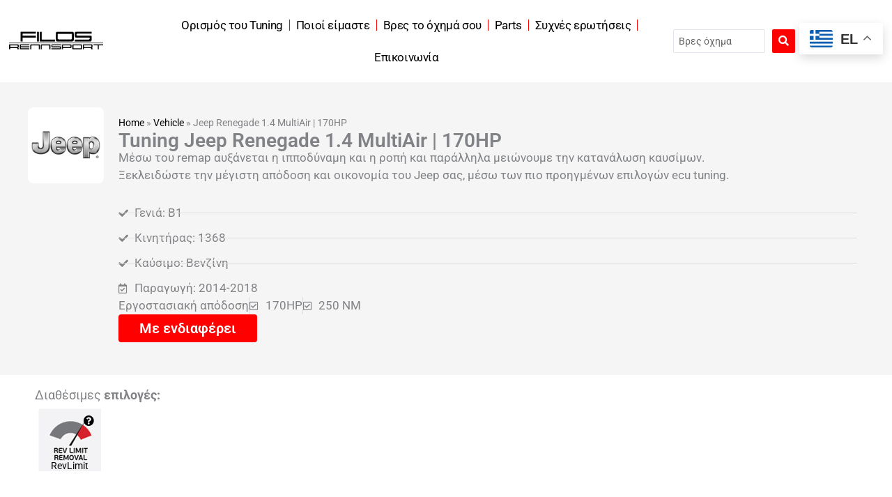

--- FILE ---
content_type: text/html; charset=UTF-8
request_url: https://filosrennsport.gr/vehicle/jeep-renegade-14-multiair-170hp/
body_size: 40625
content:
<!DOCTYPE html>
<html lang="el">
<head>
<meta charset="UTF-8">
<meta name="viewport" content="width=device-width, initial-scale=1">
	<link rel="profile" href="https://gmpg.org/xfn/11"> 
	<!-- Google Tag Manager -->
<script>(function(w,d,s,l,i){w[l]=w[l]||[];w[l].push({'gtm.start':
new Date().getTime(),event:'gtm.js'});var f=d.getElementsByTagName(s)[0],
j=d.createElement(s),dl=l!='dataLayer'?'&l='+l:'';j.async=true;j.src=
'https://www.googletagmanager.com/gtm.js?id='+i+dl;f.parentNode.insertBefore(j,f);
})(window,document,'script','dataLayer','GTM-N85Q3B8');</script>
<!-- End Google Tag Manager --><link rel="preload" href="https://filosrennsport.gr/wp-content/astra-local-fonts/roboto/KFOmCnqEu92Fr1Mu4mxK.woff2" as="font" type="font/woff2" crossorigin><meta name='robots' content='index, follow, max-image-preview:large, max-snippet:-1, max-video-preview:-1' />
<script id="cookieyes" type="text/javascript" src="https://cdn-cookieyes.com/client_data/f64eb1e3b69e24dfdd0a5404/script.js"></script>
	<!-- This site is optimized with the Yoast SEO plugin v26.4 - https://yoast.com/wordpress/plugins/seo/ -->
	<title>Jeep Renegade 1.4 MultiAir | 170HP | Filos Rennsport</title>
	<meta name="description" content="Επαναπρογραμματισμός αύξησης ιπποδύναμης &amp; ροπής για αυτοκίνητα Abarth 124 Spider απο την Filos Rennsport" />
	<link rel="canonical" href="https://filosrennsport.gr/vehicle/jeep-renegade-14-multiair-170hp/" />
	<meta property="og:locale" content="el_GR" />
	<meta property="og:type" content="article" />
	<meta property="og:title" content="Jeep Renegade 1.4 MultiAir | 170HP | Filos Rennsport" />
	<meta property="og:description" content="Επαναπρογραμματισμός αύξησης ιπποδύναμης &amp; ροπής για αυτοκίνητα Abarth 124 Spider απο την Filos Rennsport" />
	<meta property="og:url" content="https://filosrennsport.gr/vehicle/jeep-renegade-14-multiair-170hp/" />
	<meta property="og:site_name" content="Filos Rennsport" />
	<meta property="article:modified_time" content="2024-03-17T11:03:02+00:00" />
	<meta property="og:image" content="https://filosrennsport.gr/wp-content/uploads/2024/03/Renegade_2.jpg" />
	<meta property="og:image:width" content="335" />
	<meta property="og:image:height" content="225" />
	<meta property="og:image:type" content="image/jpeg" />
	<meta name="twitter:card" content="summary_large_image" />
	<meta name="twitter:label1" content="Εκτιμώμενος χρόνος ανάγνωσης" />
	<meta name="twitter:data1" content="1 λεπτό" />
	<script type="application/ld+json" class="yoast-schema-graph">{"@context":"https://schema.org","@graph":[{"@type":"WebPage","@id":"https://filosrennsport.gr/vehicle/jeep-renegade-14-multiair-170hp/","url":"https://filosrennsport.gr/vehicle/jeep-renegade-14-multiair-170hp/","name":"Jeep Renegade 1.4 MultiAir | 170HP | Filos Rennsport","isPartOf":{"@id":"https://filosrennsport.gr/#website"},"datePublished":"2024-03-17T10:37:51+00:00","dateModified":"2024-03-17T11:03:02+00:00","description":"Επαναπρογραμματισμός αύξησης ιπποδύναμης & ροπής για αυτοκίνητα Abarth 124 Spider απο την Filos Rennsport","breadcrumb":{"@id":"https://filosrennsport.gr/vehicle/jeep-renegade-14-multiair-170hp/#breadcrumb"},"inLanguage":"el","potentialAction":[{"@type":"ReadAction","target":["https://filosrennsport.gr/vehicle/jeep-renegade-14-multiair-170hp/"]}]},{"@type":"BreadcrumbList","@id":"https://filosrennsport.gr/vehicle/jeep-renegade-14-multiair-170hp/#breadcrumb","itemListElement":[{"@type":"ListItem","position":1,"name":"Home","item":"https://filosrennsport.gr/"},{"@type":"ListItem","position":2,"name":"Vehicle","item":"https://filosrennsport.gr/vehicle/"},{"@type":"ListItem","position":3,"name":"Jeep Renegade 1.4 MultiAir | 170HP"}]},{"@type":"WebSite","@id":"https://filosrennsport.gr/#website","url":"https://filosrennsport.gr/","name":"Filos Rennsport","description":"","publisher":{"@id":"https://filosrennsport.gr/#organization"},"potentialAction":[{"@type":"SearchAction","target":{"@type":"EntryPoint","urlTemplate":"https://filosrennsport.gr/?s={search_term_string}"},"query-input":{"@type":"PropertyValueSpecification","valueRequired":true,"valueName":"search_term_string"}}],"inLanguage":"el"},{"@type":"Organization","@id":"https://filosrennsport.gr/#organization","name":"Filos Rennsport","url":"https://filosrennsport.gr/","logo":{"@type":"ImageObject","inLanguage":"el","@id":"https://filosrennsport.gr/#/schema/logo/image/","url":"https://filosrennsport.gr/wp-content/uploads/2021/09/cropped-logo.jpg","contentUrl":"https://filosrennsport.gr/wp-content/uploads/2021/09/cropped-logo.jpg","width":400,"height":85,"caption":"Filos Rennsport"},"image":{"@id":"https://filosrennsport.gr/#/schema/logo/image/"}}]}</script>
	<!-- / Yoast SEO plugin. -->


<link rel="alternate" type="application/rss+xml" title="Ροή RSS &raquo; Filos Rennsport" href="https://filosrennsport.gr/feed/" />
<link rel="alternate" type="application/rss+xml" title="Ροή Σχολίων &raquo; Filos Rennsport" href="https://filosrennsport.gr/comments/feed/" />
<link rel="alternate" title="oEmbed (JSON)" type="application/json+oembed" href="https://filosrennsport.gr/wp-json/oembed/1.0/embed?url=https%3A%2F%2Ffilosrennsport.gr%2Fvehicle%2Fjeep-renegade-14-multiair-170hp%2F" />
<link rel="alternate" title="oEmbed (XML)" type="text/xml+oembed" href="https://filosrennsport.gr/wp-json/oembed/1.0/embed?url=https%3A%2F%2Ffilosrennsport.gr%2Fvehicle%2Fjeep-renegade-14-multiair-170hp%2F&#038;format=xml" />
<style id='wp-img-auto-sizes-contain-inline-css'>
img:is([sizes=auto i],[sizes^="auto," i]){contain-intrinsic-size:3000px 1500px}
/*# sourceURL=wp-img-auto-sizes-contain-inline-css */
</style>
<link rel='stylesheet' id='wp-block-library-css' href='https://filosrennsport.gr/wp-includes/css/dist/block-library/style.min.css?ver=6.9' media='all' />
<style id='global-styles-inline-css'>
:root{--wp--preset--aspect-ratio--square: 1;--wp--preset--aspect-ratio--4-3: 4/3;--wp--preset--aspect-ratio--3-4: 3/4;--wp--preset--aspect-ratio--3-2: 3/2;--wp--preset--aspect-ratio--2-3: 2/3;--wp--preset--aspect-ratio--16-9: 16/9;--wp--preset--aspect-ratio--9-16: 9/16;--wp--preset--color--black: #000000;--wp--preset--color--cyan-bluish-gray: #abb8c3;--wp--preset--color--white: #ffffff;--wp--preset--color--pale-pink: #f78da7;--wp--preset--color--vivid-red: #cf2e2e;--wp--preset--color--luminous-vivid-orange: #ff6900;--wp--preset--color--luminous-vivid-amber: #fcb900;--wp--preset--color--light-green-cyan: #7bdcb5;--wp--preset--color--vivid-green-cyan: #00d084;--wp--preset--color--pale-cyan-blue: #8ed1fc;--wp--preset--color--vivid-cyan-blue: #0693e3;--wp--preset--color--vivid-purple: #9b51e0;--wp--preset--color--ast-global-color-0: var(--ast-global-color-0);--wp--preset--color--ast-global-color-1: var(--ast-global-color-1);--wp--preset--color--ast-global-color-2: var(--ast-global-color-2);--wp--preset--color--ast-global-color-3: var(--ast-global-color-3);--wp--preset--color--ast-global-color-4: var(--ast-global-color-4);--wp--preset--color--ast-global-color-5: var(--ast-global-color-5);--wp--preset--color--ast-global-color-6: var(--ast-global-color-6);--wp--preset--color--ast-global-color-7: var(--ast-global-color-7);--wp--preset--color--ast-global-color-8: var(--ast-global-color-8);--wp--preset--gradient--vivid-cyan-blue-to-vivid-purple: linear-gradient(135deg,rgb(6,147,227) 0%,rgb(155,81,224) 100%);--wp--preset--gradient--light-green-cyan-to-vivid-green-cyan: linear-gradient(135deg,rgb(122,220,180) 0%,rgb(0,208,130) 100%);--wp--preset--gradient--luminous-vivid-amber-to-luminous-vivid-orange: linear-gradient(135deg,rgb(252,185,0) 0%,rgb(255,105,0) 100%);--wp--preset--gradient--luminous-vivid-orange-to-vivid-red: linear-gradient(135deg,rgb(255,105,0) 0%,rgb(207,46,46) 100%);--wp--preset--gradient--very-light-gray-to-cyan-bluish-gray: linear-gradient(135deg,rgb(238,238,238) 0%,rgb(169,184,195) 100%);--wp--preset--gradient--cool-to-warm-spectrum: linear-gradient(135deg,rgb(74,234,220) 0%,rgb(151,120,209) 20%,rgb(207,42,186) 40%,rgb(238,44,130) 60%,rgb(251,105,98) 80%,rgb(254,248,76) 100%);--wp--preset--gradient--blush-light-purple: linear-gradient(135deg,rgb(255,206,236) 0%,rgb(152,150,240) 100%);--wp--preset--gradient--blush-bordeaux: linear-gradient(135deg,rgb(254,205,165) 0%,rgb(254,45,45) 50%,rgb(107,0,62) 100%);--wp--preset--gradient--luminous-dusk: linear-gradient(135deg,rgb(255,203,112) 0%,rgb(199,81,192) 50%,rgb(65,88,208) 100%);--wp--preset--gradient--pale-ocean: linear-gradient(135deg,rgb(255,245,203) 0%,rgb(182,227,212) 50%,rgb(51,167,181) 100%);--wp--preset--gradient--electric-grass: linear-gradient(135deg,rgb(202,248,128) 0%,rgb(113,206,126) 100%);--wp--preset--gradient--midnight: linear-gradient(135deg,rgb(2,3,129) 0%,rgb(40,116,252) 100%);--wp--preset--font-size--small: 13px;--wp--preset--font-size--medium: 20px;--wp--preset--font-size--large: 36px;--wp--preset--font-size--x-large: 42px;--wp--preset--spacing--20: 0.44rem;--wp--preset--spacing--30: 0.67rem;--wp--preset--spacing--40: 1rem;--wp--preset--spacing--50: 1.5rem;--wp--preset--spacing--60: 2.25rem;--wp--preset--spacing--70: 3.38rem;--wp--preset--spacing--80: 5.06rem;--wp--preset--shadow--natural: 6px 6px 9px rgba(0, 0, 0, 0.2);--wp--preset--shadow--deep: 12px 12px 50px rgba(0, 0, 0, 0.4);--wp--preset--shadow--sharp: 6px 6px 0px rgba(0, 0, 0, 0.2);--wp--preset--shadow--outlined: 6px 6px 0px -3px rgb(255, 255, 255), 6px 6px rgb(0, 0, 0);--wp--preset--shadow--crisp: 6px 6px 0px rgb(0, 0, 0);}:root { --wp--style--global--content-size: var(--wp--custom--ast-content-width-size);--wp--style--global--wide-size: var(--wp--custom--ast-wide-width-size); }:where(body) { margin: 0; }.wp-site-blocks > .alignleft { float: left; margin-right: 2em; }.wp-site-blocks > .alignright { float: right; margin-left: 2em; }.wp-site-blocks > .aligncenter { justify-content: center; margin-left: auto; margin-right: auto; }:where(.wp-site-blocks) > * { margin-block-start: 24px; margin-block-end: 0; }:where(.wp-site-blocks) > :first-child { margin-block-start: 0; }:where(.wp-site-blocks) > :last-child { margin-block-end: 0; }:root { --wp--style--block-gap: 24px; }:root :where(.is-layout-flow) > :first-child{margin-block-start: 0;}:root :where(.is-layout-flow) > :last-child{margin-block-end: 0;}:root :where(.is-layout-flow) > *{margin-block-start: 24px;margin-block-end: 0;}:root :where(.is-layout-constrained) > :first-child{margin-block-start: 0;}:root :where(.is-layout-constrained) > :last-child{margin-block-end: 0;}:root :where(.is-layout-constrained) > *{margin-block-start: 24px;margin-block-end: 0;}:root :where(.is-layout-flex){gap: 24px;}:root :where(.is-layout-grid){gap: 24px;}.is-layout-flow > .alignleft{float: left;margin-inline-start: 0;margin-inline-end: 2em;}.is-layout-flow > .alignright{float: right;margin-inline-start: 2em;margin-inline-end: 0;}.is-layout-flow > .aligncenter{margin-left: auto !important;margin-right: auto !important;}.is-layout-constrained > .alignleft{float: left;margin-inline-start: 0;margin-inline-end: 2em;}.is-layout-constrained > .alignright{float: right;margin-inline-start: 2em;margin-inline-end: 0;}.is-layout-constrained > .aligncenter{margin-left: auto !important;margin-right: auto !important;}.is-layout-constrained > :where(:not(.alignleft):not(.alignright):not(.alignfull)){max-width: var(--wp--style--global--content-size);margin-left: auto !important;margin-right: auto !important;}.is-layout-constrained > .alignwide{max-width: var(--wp--style--global--wide-size);}body .is-layout-flex{display: flex;}.is-layout-flex{flex-wrap: wrap;align-items: center;}.is-layout-flex > :is(*, div){margin: 0;}body .is-layout-grid{display: grid;}.is-layout-grid > :is(*, div){margin: 0;}body{padding-top: 0px;padding-right: 0px;padding-bottom: 0px;padding-left: 0px;}a:where(:not(.wp-element-button)){text-decoration: none;}:root :where(.wp-element-button, .wp-block-button__link){background-color: #32373c;border-width: 0;color: #fff;font-family: inherit;font-size: inherit;font-style: inherit;font-weight: inherit;letter-spacing: inherit;line-height: inherit;padding-top: calc(0.667em + 2px);padding-right: calc(1.333em + 2px);padding-bottom: calc(0.667em + 2px);padding-left: calc(1.333em + 2px);text-decoration: none;text-transform: inherit;}.has-black-color{color: var(--wp--preset--color--black) !important;}.has-cyan-bluish-gray-color{color: var(--wp--preset--color--cyan-bluish-gray) !important;}.has-white-color{color: var(--wp--preset--color--white) !important;}.has-pale-pink-color{color: var(--wp--preset--color--pale-pink) !important;}.has-vivid-red-color{color: var(--wp--preset--color--vivid-red) !important;}.has-luminous-vivid-orange-color{color: var(--wp--preset--color--luminous-vivid-orange) !important;}.has-luminous-vivid-amber-color{color: var(--wp--preset--color--luminous-vivid-amber) !important;}.has-light-green-cyan-color{color: var(--wp--preset--color--light-green-cyan) !important;}.has-vivid-green-cyan-color{color: var(--wp--preset--color--vivid-green-cyan) !important;}.has-pale-cyan-blue-color{color: var(--wp--preset--color--pale-cyan-blue) !important;}.has-vivid-cyan-blue-color{color: var(--wp--preset--color--vivid-cyan-blue) !important;}.has-vivid-purple-color{color: var(--wp--preset--color--vivid-purple) !important;}.has-ast-global-color-0-color{color: var(--wp--preset--color--ast-global-color-0) !important;}.has-ast-global-color-1-color{color: var(--wp--preset--color--ast-global-color-1) !important;}.has-ast-global-color-2-color{color: var(--wp--preset--color--ast-global-color-2) !important;}.has-ast-global-color-3-color{color: var(--wp--preset--color--ast-global-color-3) !important;}.has-ast-global-color-4-color{color: var(--wp--preset--color--ast-global-color-4) !important;}.has-ast-global-color-5-color{color: var(--wp--preset--color--ast-global-color-5) !important;}.has-ast-global-color-6-color{color: var(--wp--preset--color--ast-global-color-6) !important;}.has-ast-global-color-7-color{color: var(--wp--preset--color--ast-global-color-7) !important;}.has-ast-global-color-8-color{color: var(--wp--preset--color--ast-global-color-8) !important;}.has-black-background-color{background-color: var(--wp--preset--color--black) !important;}.has-cyan-bluish-gray-background-color{background-color: var(--wp--preset--color--cyan-bluish-gray) !important;}.has-white-background-color{background-color: var(--wp--preset--color--white) !important;}.has-pale-pink-background-color{background-color: var(--wp--preset--color--pale-pink) !important;}.has-vivid-red-background-color{background-color: var(--wp--preset--color--vivid-red) !important;}.has-luminous-vivid-orange-background-color{background-color: var(--wp--preset--color--luminous-vivid-orange) !important;}.has-luminous-vivid-amber-background-color{background-color: var(--wp--preset--color--luminous-vivid-amber) !important;}.has-light-green-cyan-background-color{background-color: var(--wp--preset--color--light-green-cyan) !important;}.has-vivid-green-cyan-background-color{background-color: var(--wp--preset--color--vivid-green-cyan) !important;}.has-pale-cyan-blue-background-color{background-color: var(--wp--preset--color--pale-cyan-blue) !important;}.has-vivid-cyan-blue-background-color{background-color: var(--wp--preset--color--vivid-cyan-blue) !important;}.has-vivid-purple-background-color{background-color: var(--wp--preset--color--vivid-purple) !important;}.has-ast-global-color-0-background-color{background-color: var(--wp--preset--color--ast-global-color-0) !important;}.has-ast-global-color-1-background-color{background-color: var(--wp--preset--color--ast-global-color-1) !important;}.has-ast-global-color-2-background-color{background-color: var(--wp--preset--color--ast-global-color-2) !important;}.has-ast-global-color-3-background-color{background-color: var(--wp--preset--color--ast-global-color-3) !important;}.has-ast-global-color-4-background-color{background-color: var(--wp--preset--color--ast-global-color-4) !important;}.has-ast-global-color-5-background-color{background-color: var(--wp--preset--color--ast-global-color-5) !important;}.has-ast-global-color-6-background-color{background-color: var(--wp--preset--color--ast-global-color-6) !important;}.has-ast-global-color-7-background-color{background-color: var(--wp--preset--color--ast-global-color-7) !important;}.has-ast-global-color-8-background-color{background-color: var(--wp--preset--color--ast-global-color-8) !important;}.has-black-border-color{border-color: var(--wp--preset--color--black) !important;}.has-cyan-bluish-gray-border-color{border-color: var(--wp--preset--color--cyan-bluish-gray) !important;}.has-white-border-color{border-color: var(--wp--preset--color--white) !important;}.has-pale-pink-border-color{border-color: var(--wp--preset--color--pale-pink) !important;}.has-vivid-red-border-color{border-color: var(--wp--preset--color--vivid-red) !important;}.has-luminous-vivid-orange-border-color{border-color: var(--wp--preset--color--luminous-vivid-orange) !important;}.has-luminous-vivid-amber-border-color{border-color: var(--wp--preset--color--luminous-vivid-amber) !important;}.has-light-green-cyan-border-color{border-color: var(--wp--preset--color--light-green-cyan) !important;}.has-vivid-green-cyan-border-color{border-color: var(--wp--preset--color--vivid-green-cyan) !important;}.has-pale-cyan-blue-border-color{border-color: var(--wp--preset--color--pale-cyan-blue) !important;}.has-vivid-cyan-blue-border-color{border-color: var(--wp--preset--color--vivid-cyan-blue) !important;}.has-vivid-purple-border-color{border-color: var(--wp--preset--color--vivid-purple) !important;}.has-ast-global-color-0-border-color{border-color: var(--wp--preset--color--ast-global-color-0) !important;}.has-ast-global-color-1-border-color{border-color: var(--wp--preset--color--ast-global-color-1) !important;}.has-ast-global-color-2-border-color{border-color: var(--wp--preset--color--ast-global-color-2) !important;}.has-ast-global-color-3-border-color{border-color: var(--wp--preset--color--ast-global-color-3) !important;}.has-ast-global-color-4-border-color{border-color: var(--wp--preset--color--ast-global-color-4) !important;}.has-ast-global-color-5-border-color{border-color: var(--wp--preset--color--ast-global-color-5) !important;}.has-ast-global-color-6-border-color{border-color: var(--wp--preset--color--ast-global-color-6) !important;}.has-ast-global-color-7-border-color{border-color: var(--wp--preset--color--ast-global-color-7) !important;}.has-ast-global-color-8-border-color{border-color: var(--wp--preset--color--ast-global-color-8) !important;}.has-vivid-cyan-blue-to-vivid-purple-gradient-background{background: var(--wp--preset--gradient--vivid-cyan-blue-to-vivid-purple) !important;}.has-light-green-cyan-to-vivid-green-cyan-gradient-background{background: var(--wp--preset--gradient--light-green-cyan-to-vivid-green-cyan) !important;}.has-luminous-vivid-amber-to-luminous-vivid-orange-gradient-background{background: var(--wp--preset--gradient--luminous-vivid-amber-to-luminous-vivid-orange) !important;}.has-luminous-vivid-orange-to-vivid-red-gradient-background{background: var(--wp--preset--gradient--luminous-vivid-orange-to-vivid-red) !important;}.has-very-light-gray-to-cyan-bluish-gray-gradient-background{background: var(--wp--preset--gradient--very-light-gray-to-cyan-bluish-gray) !important;}.has-cool-to-warm-spectrum-gradient-background{background: var(--wp--preset--gradient--cool-to-warm-spectrum) !important;}.has-blush-light-purple-gradient-background{background: var(--wp--preset--gradient--blush-light-purple) !important;}.has-blush-bordeaux-gradient-background{background: var(--wp--preset--gradient--blush-bordeaux) !important;}.has-luminous-dusk-gradient-background{background: var(--wp--preset--gradient--luminous-dusk) !important;}.has-pale-ocean-gradient-background{background: var(--wp--preset--gradient--pale-ocean) !important;}.has-electric-grass-gradient-background{background: var(--wp--preset--gradient--electric-grass) !important;}.has-midnight-gradient-background{background: var(--wp--preset--gradient--midnight) !important;}.has-small-font-size{font-size: var(--wp--preset--font-size--small) !important;}.has-medium-font-size{font-size: var(--wp--preset--font-size--medium) !important;}.has-large-font-size{font-size: var(--wp--preset--font-size--large) !important;}.has-x-large-font-size{font-size: var(--wp--preset--font-size--x-large) !important;}
/*# sourceURL=global-styles-inline-css */
</style>

<link rel='stylesheet' id='astra-theme-css-css' href='https://filosrennsport.gr/wp-content/themes/astra/assets/css/minified/main.min.css?ver=4.11.15' media='all' />
<style id='astra-theme-css-inline-css'>
.ast-no-sidebar .entry-content .alignfull {margin-left: calc( -50vw + 50%);margin-right: calc( -50vw + 50%);max-width: 100vw;width: 100vw;}.ast-no-sidebar .entry-content .alignwide {margin-left: calc(-41vw + 50%);margin-right: calc(-41vw + 50%);max-width: unset;width: unset;}.ast-no-sidebar .entry-content .alignfull .alignfull,.ast-no-sidebar .entry-content .alignfull .alignwide,.ast-no-sidebar .entry-content .alignwide .alignfull,.ast-no-sidebar .entry-content .alignwide .alignwide,.ast-no-sidebar .entry-content .wp-block-column .alignfull,.ast-no-sidebar .entry-content .wp-block-column .alignwide{width: 100%;margin-left: auto;margin-right: auto;}.wp-block-gallery,.blocks-gallery-grid {margin: 0;}.wp-block-separator {max-width: 100px;}.wp-block-separator.is-style-wide,.wp-block-separator.is-style-dots {max-width: none;}.entry-content .has-2-columns .wp-block-column:first-child {padding-right: 10px;}.entry-content .has-2-columns .wp-block-column:last-child {padding-left: 10px;}@media (max-width: 782px) {.entry-content .wp-block-columns .wp-block-column {flex-basis: 100%;}.entry-content .has-2-columns .wp-block-column:first-child {padding-right: 0;}.entry-content .has-2-columns .wp-block-column:last-child {padding-left: 0;}}body .entry-content .wp-block-latest-posts {margin-left: 0;}body .entry-content .wp-block-latest-posts li {list-style: none;}.ast-no-sidebar .ast-container .entry-content .wp-block-latest-posts {margin-left: 0;}.ast-header-break-point .entry-content .alignwide {margin-left: auto;margin-right: auto;}.entry-content .blocks-gallery-item img {margin-bottom: auto;}.wp-block-pullquote {border-top: 4px solid #555d66;border-bottom: 4px solid #555d66;color: #40464d;}:root{--ast-post-nav-space:0;--ast-container-default-xlg-padding:6.67em;--ast-container-default-lg-padding:5.67em;--ast-container-default-slg-padding:4.34em;--ast-container-default-md-padding:3.34em;--ast-container-default-sm-padding:6.67em;--ast-container-default-xs-padding:2.4em;--ast-container-default-xxs-padding:1.4em;--ast-code-block-background:#EEEEEE;--ast-comment-inputs-background:#FAFAFA;--ast-normal-container-width:1200px;--ast-narrow-container-width:750px;--ast-blog-title-font-weight:normal;--ast-blog-meta-weight:inherit;--ast-global-color-primary:var(--ast-global-color-5);--ast-global-color-secondary:var(--ast-global-color-4);--ast-global-color-alternate-background:var(--ast-global-color-7);--ast-global-color-subtle-background:var(--ast-global-color-6);--ast-bg-style-guide:#F8FAFC;--ast-shadow-style-guide:0px 0px 4px 0 #00000057;--ast-global-dark-bg-style:#fff;--ast-global-dark-lfs:#fbfbfb;--ast-widget-bg-color:#fafafa;--ast-wc-container-head-bg-color:#fbfbfb;--ast-title-layout-bg:#eeeeee;--ast-search-border-color:#e7e7e7;--ast-lifter-hover-bg:#e6e6e6;--ast-gallery-block-color:#000;--srfm-color-input-label:var(--ast-global-color-2);}html{font-size:106.25%;}a,.page-title{color:var(--ast-global-color-0);}a:hover,a:focus{color:#7b7b7b;}body,button,input,select,textarea,.ast-button,.ast-custom-button{font-family:'Roboto',sans-serif;font-weight:400;font-size:17px;font-size:1rem;line-height:var(--ast-body-line-height,1.5em);}blockquote{color:var(--ast-global-color-0);}h1,h2,h3,h4,h5,h6,.entry-content :where(h1,h2,h3,h4,h5,h6),.site-title,.site-title a{font-family:'Roboto',sans-serif;font-weight:600;}.ast-site-identity .site-title a{color:var(--ast-global-color-2);}.site-title{font-size:35px;font-size:2.0588235294118rem;display:none;}header .custom-logo-link img{max-width:165px;width:165px;}.astra-logo-svg{width:165px;}.site-header .site-description{font-size:15px;font-size:0.88235294117647rem;display:none;}.entry-title{font-size:26px;font-size:1.5294117647059rem;}.archive .ast-article-post .ast-article-inner,.blog .ast-article-post .ast-article-inner,.archive .ast-article-post .ast-article-inner:hover,.blog .ast-article-post .ast-article-inner:hover{overflow:hidden;}h1,.entry-content :where(h1){font-size:30px;font-size:1.7647058823529rem;font-weight:600;font-family:'Roboto',sans-serif;line-height:1.4em;}h2,.entry-content :where(h2){font-size:32px;font-size:1.8823529411765rem;font-weight:600;font-family:'Roboto',sans-serif;line-height:1.3em;}h3,.entry-content :where(h3){font-size:30px;font-size:1.7647058823529rem;font-weight:600;font-family:'Roboto',sans-serif;line-height:1.3em;}h4,.entry-content :where(h4){font-size:24px;font-size:1.4117647058824rem;line-height:1.2em;font-weight:600;font-family:'Roboto',sans-serif;}h5,.entry-content :where(h5){font-size:20px;font-size:1.1764705882353rem;line-height:1.2em;font-weight:600;font-family:'Roboto',sans-serif;}h6,.entry-content :where(h6){font-size:16px;font-size:0.94117647058824rem;line-height:1.25em;font-weight:600;font-family:'Roboto',sans-serif;}::selection{background-color:var(--ast-global-color-0);color:#ffffff;}body,h1,h2,h3,h4,h5,h6,.entry-title a,.entry-content :where(h1,h2,h3,h4,h5,h6){color:var(--ast-global-color-0);}.tagcloud a:hover,.tagcloud a:focus,.tagcloud a.current-item{color:#ffffff;border-color:var(--ast-global-color-0);background-color:var(--ast-global-color-0);}input:focus,input[type="text"]:focus,input[type="email"]:focus,input[type="url"]:focus,input[type="password"]:focus,input[type="reset"]:focus,input[type="search"]:focus,textarea:focus{border-color:var(--ast-global-color-0);}input[type="radio"]:checked,input[type=reset],input[type="checkbox"]:checked,input[type="checkbox"]:hover:checked,input[type="checkbox"]:focus:checked,input[type=range]::-webkit-slider-thumb{border-color:var(--ast-global-color-0);background-color:var(--ast-global-color-0);box-shadow:none;}.site-footer a:hover + .post-count,.site-footer a:focus + .post-count{background:var(--ast-global-color-0);border-color:var(--ast-global-color-0);}.single .nav-links .nav-previous,.single .nav-links .nav-next{color:var(--ast-global-color-0);}.entry-meta,.entry-meta *{line-height:1.45;color:var(--ast-global-color-0);}.entry-meta a:not(.ast-button):hover,.entry-meta a:not(.ast-button):hover *,.entry-meta a:not(.ast-button):focus,.entry-meta a:not(.ast-button):focus *,.page-links > .page-link,.page-links .page-link:hover,.post-navigation a:hover{color:#7b7b7b;}#cat option,.secondary .calendar_wrap thead a,.secondary .calendar_wrap thead a:visited{color:var(--ast-global-color-0);}.secondary .calendar_wrap #today,.ast-progress-val span{background:var(--ast-global-color-0);}.secondary a:hover + .post-count,.secondary a:focus + .post-count{background:var(--ast-global-color-0);border-color:var(--ast-global-color-0);}.calendar_wrap #today > a{color:#ffffff;}.page-links .page-link,.single .post-navigation a{color:var(--ast-global-color-0);}.ast-search-menu-icon .search-form button.search-submit{padding:0 4px;}.ast-search-menu-icon form.search-form{padding-right:0;}.ast-search-menu-icon.slide-search input.search-field{width:0;}.ast-header-search .ast-search-menu-icon.ast-dropdown-active .search-form,.ast-header-search .ast-search-menu-icon.ast-dropdown-active .search-field:focus{transition:all 0.2s;}.search-form input.search-field:focus{outline:none;}.ast-archive-title{color:var(--ast-global-color-2);}.widget-title,.widget .wp-block-heading{font-size:24px;font-size:1.4117647058824rem;color:var(--ast-global-color-2);}.single .ast-author-details .author-title{color:#7b7b7b;}.ast-search-menu-icon.slide-search a:focus-visible:focus-visible,.astra-search-icon:focus-visible,#close:focus-visible,a:focus-visible,.ast-menu-toggle:focus-visible,.site .skip-link:focus-visible,.wp-block-loginout input:focus-visible,.wp-block-search.wp-block-search__button-inside .wp-block-search__inside-wrapper,.ast-header-navigation-arrow:focus-visible,.ast-orders-table__row .ast-orders-table__cell:focus-visible,a#ast-apply-coupon:focus-visible,#ast-apply-coupon:focus-visible,#close:focus-visible,.button.search-submit:focus-visible,#search_submit:focus,.normal-search:focus-visible,.ast-header-account-wrap:focus-visible,.astra-cart-drawer-close:focus,.ast-single-variation:focus,.ast-button:focus{outline-style:dotted;outline-color:inherit;outline-width:thin;}input:focus,input[type="text"]:focus,input[type="email"]:focus,input[type="url"]:focus,input[type="password"]:focus,input[type="reset"]:focus,input[type="search"]:focus,input[type="number"]:focus,textarea:focus,.wp-block-search__input:focus,[data-section="section-header-mobile-trigger"] .ast-button-wrap .ast-mobile-menu-trigger-minimal:focus,.ast-mobile-popup-drawer.active .menu-toggle-close:focus,#ast-scroll-top:focus,#coupon_code:focus,#ast-coupon-code:focus{border-style:dotted;border-color:inherit;border-width:thin;}input{outline:none;}.ast-logo-title-inline .site-logo-img{padding-right:1em;}.site-logo-img img{ transition:all 0.2s linear;}body .ast-oembed-container *{position:absolute;top:0;width:100%;height:100%;left:0;}body .wp-block-embed-pocket-casts .ast-oembed-container *{position:unset;}.ast-single-post-featured-section + article {margin-top: 2em;}.site-content .ast-single-post-featured-section img {width: 100%;overflow: hidden;object-fit: cover;}.site > .ast-single-related-posts-container {margin-top: 0;}@media (min-width: 922px) {.ast-desktop .ast-container--narrow {max-width: var(--ast-narrow-container-width);margin: 0 auto;}}.ast-page-builder-template .hentry {margin: 0;}.ast-page-builder-template .site-content > .ast-container {max-width: 100%;padding: 0;}.ast-page-builder-template .site .site-content #primary {padding: 0;margin: 0;}.ast-page-builder-template .no-results {text-align: center;margin: 4em auto;}.ast-page-builder-template .ast-pagination {padding: 2em;}.ast-page-builder-template .entry-header.ast-no-title.ast-no-thumbnail {margin-top: 0;}.ast-page-builder-template .entry-header.ast-header-without-markup {margin-top: 0;margin-bottom: 0;}.ast-page-builder-template .entry-header.ast-no-title.ast-no-meta {margin-bottom: 0;}.ast-page-builder-template.single .post-navigation {padding-bottom: 2em;}.ast-page-builder-template.single-post .site-content > .ast-container {max-width: 100%;}.ast-page-builder-template .entry-header {margin-top: 4em;margin-left: auto;margin-right: auto;padding-left: 20px;padding-right: 20px;}.single.ast-page-builder-template .entry-header {padding-left: 20px;padding-right: 20px;}.ast-page-builder-template .ast-archive-description {margin: 4em auto 0;padding-left: 20px;padding-right: 20px;}.ast-page-builder-template.ast-no-sidebar .entry-content .alignwide {margin-left: 0;margin-right: 0;}@media (max-width:921.9px){#ast-desktop-header{display:none;}}@media (min-width:922px){#ast-mobile-header{display:none;}}@media( max-width: 420px ) {.single .nav-links .nav-previous,.single .nav-links .nav-next {width: 100%;text-align: center;}}.wp-block-buttons.aligncenter{justify-content:center;}@media (max-width:921px){.ast-theme-transparent-header #primary,.ast-theme-transparent-header #secondary{padding:0;}}@media (max-width:921px){.ast-plain-container.ast-no-sidebar #primary{padding:0;}}.ast-plain-container.ast-no-sidebar #primary{margin-top:0;margin-bottom:0;}@media (min-width:1200px){.wp-block-group .has-background{padding:20px;}}@media (min-width:1200px){.ast-plain-container.ast-no-sidebar .entry-content .alignwide .wp-block-cover__inner-container,.ast-plain-container.ast-no-sidebar .entry-content .alignfull .wp-block-cover__inner-container{width:1240px;}}@media (min-width:1200px){.wp-block-cover-image.alignwide .wp-block-cover__inner-container,.wp-block-cover.alignwide .wp-block-cover__inner-container,.wp-block-cover-image.alignfull .wp-block-cover__inner-container,.wp-block-cover.alignfull .wp-block-cover__inner-container{width:100%;}}.wp-block-columns{margin-bottom:unset;}.wp-block-image.size-full{margin:2rem 0;}.wp-block-separator.has-background{padding:0;}.wp-block-gallery{margin-bottom:1.6em;}.wp-block-group{padding-top:4em;padding-bottom:4em;}.wp-block-group__inner-container .wp-block-columns:last-child,.wp-block-group__inner-container :last-child,.wp-block-table table{margin-bottom:0;}.blocks-gallery-grid{width:100%;}.wp-block-navigation-link__content{padding:5px 0;}.wp-block-group .wp-block-group .has-text-align-center,.wp-block-group .wp-block-column .has-text-align-center{max-width:100%;}.has-text-align-center{margin:0 auto;}@media (min-width:1200px){.wp-block-cover__inner-container,.alignwide .wp-block-group__inner-container,.alignfull .wp-block-group__inner-container{max-width:1200px;margin:0 auto;}.wp-block-group.alignnone,.wp-block-group.aligncenter,.wp-block-group.alignleft,.wp-block-group.alignright,.wp-block-group.alignwide,.wp-block-columns.alignwide{margin:2rem 0 1rem 0;}}@media (max-width:1200px){.wp-block-group{padding:3em;}.wp-block-group .wp-block-group{padding:1.5em;}.wp-block-columns,.wp-block-column{margin:1rem 0;}}@media (min-width:921px){.wp-block-columns .wp-block-group{padding:2em;}}@media (max-width:544px){.wp-block-cover-image .wp-block-cover__inner-container,.wp-block-cover .wp-block-cover__inner-container{width:unset;}.wp-block-cover,.wp-block-cover-image{padding:2em 0;}.wp-block-group,.wp-block-cover{padding:2em;}.wp-block-media-text__media img,.wp-block-media-text__media video{width:unset;max-width:100%;}.wp-block-media-text.has-background .wp-block-media-text__content{padding:1em;}}.wp-block-image.aligncenter{margin-left:auto;margin-right:auto;}.wp-block-table.aligncenter{margin-left:auto;margin-right:auto;}@media (min-width:544px){.entry-content .wp-block-media-text.has-media-on-the-right .wp-block-media-text__content{padding:0 8% 0 0;}.entry-content .wp-block-media-text .wp-block-media-text__content{padding:0 0 0 8%;}.ast-plain-container .site-content .entry-content .has-custom-content-position.is-position-bottom-left > *,.ast-plain-container .site-content .entry-content .has-custom-content-position.is-position-bottom-right > *,.ast-plain-container .site-content .entry-content .has-custom-content-position.is-position-top-left > *,.ast-plain-container .site-content .entry-content .has-custom-content-position.is-position-top-right > *,.ast-plain-container .site-content .entry-content .has-custom-content-position.is-position-center-right > *,.ast-plain-container .site-content .entry-content .has-custom-content-position.is-position-center-left > *{margin:0;}}@media (max-width:544px){.entry-content .wp-block-media-text .wp-block-media-text__content{padding:8% 0;}.wp-block-media-text .wp-block-media-text__media img{width:auto;max-width:100%;}}.wp-block-button.is-style-outline .wp-block-button__link{border-color:var(--ast-global-color-0);}div.wp-block-button.is-style-outline > .wp-block-button__link:not(.has-text-color),div.wp-block-button.wp-block-button__link.is-style-outline:not(.has-text-color){color:var(--ast-global-color-0);}.wp-block-button.is-style-outline .wp-block-button__link:hover,.wp-block-buttons .wp-block-button.is-style-outline .wp-block-button__link:focus,.wp-block-buttons .wp-block-button.is-style-outline > .wp-block-button__link:not(.has-text-color):hover,.wp-block-buttons .wp-block-button.wp-block-button__link.is-style-outline:not(.has-text-color):hover{color:#ffffff;background-color:#7b7b7b;border-color:#7b7b7b;}.post-page-numbers.current .page-link,.ast-pagination .page-numbers.current{color:#ffffff;border-color:var(--ast-global-color-0);background-color:var(--ast-global-color-0);}@media (min-width:544px){.entry-content > .alignleft{margin-right:20px;}.entry-content > .alignright{margin-left:20px;}}.wp-block-button.is-style-outline .wp-block-button__link.wp-element-button,.ast-outline-button{border-color:var(--ast-global-color-0);font-family:inherit;font-weight:inherit;line-height:1em;}.wp-block-buttons .wp-block-button.is-style-outline > .wp-block-button__link:not(.has-text-color),.wp-block-buttons .wp-block-button.wp-block-button__link.is-style-outline:not(.has-text-color),.ast-outline-button{color:var(--ast-global-color-0);}.wp-block-button.is-style-outline .wp-block-button__link:hover,.wp-block-buttons .wp-block-button.is-style-outline .wp-block-button__link:focus,.wp-block-buttons .wp-block-button.is-style-outline > .wp-block-button__link:not(.has-text-color):hover,.wp-block-buttons .wp-block-button.wp-block-button__link.is-style-outline:not(.has-text-color):hover,.ast-outline-button:hover,.ast-outline-button:focus,.wp-block-uagb-buttons-child .uagb-buttons-repeater.ast-outline-button:hover,.wp-block-uagb-buttons-child .uagb-buttons-repeater.ast-outline-button:focus{color:#ffffff;background-color:#7b7b7b;border-color:#7b7b7b;}.wp-block-button .wp-block-button__link.wp-element-button.is-style-outline:not(.has-background),.wp-block-button.is-style-outline>.wp-block-button__link.wp-element-button:not(.has-background),.ast-outline-button{background-color:transparent;}.entry-content[data-ast-blocks-layout] > figure{margin-bottom:1em;}h1.widget-title{font-weight:600;}h2.widget-title{font-weight:600;}h3.widget-title{font-weight:600;}.elementor-widget-container .elementor-loop-container .e-loop-item[data-elementor-type="loop-item"]{width:100%;}@media (max-width:921px){.ast-left-sidebar #content > .ast-container{display:flex;flex-direction:column-reverse;width:100%;}.ast-separate-container .ast-article-post,.ast-separate-container .ast-article-single{padding:1.5em 2.14em;}.ast-author-box img.avatar{margin:20px 0 0 0;}}@media (min-width:922px){.ast-separate-container.ast-right-sidebar #primary,.ast-separate-container.ast-left-sidebar #primary{border:0;}.search-no-results.ast-separate-container #primary{margin-bottom:4em;}}.elementor-widget-button .elementor-button{border-style:solid;text-decoration:none;border-top-width:0;border-right-width:0;border-left-width:0;border-bottom-width:0;}body .elementor-button.elementor-size-sm,body .elementor-button.elementor-size-xs,body .elementor-button.elementor-size-md,body .elementor-button.elementor-size-lg,body .elementor-button.elementor-size-xl,body .elementor-button{padding-top:15px;padding-right:30px;padding-bottom:15px;padding-left:30px;}@media (max-width:921px){.elementor-widget-button .elementor-button.elementor-size-sm,.elementor-widget-button .elementor-button.elementor-size-xs,.elementor-widget-button .elementor-button.elementor-size-md,.elementor-widget-button .elementor-button.elementor-size-lg,.elementor-widget-button .elementor-button.elementor-size-xl,.elementor-widget-button .elementor-button{padding-top:14px;padding-right:28px;padding-bottom:14px;padding-left:28px;}}@media (max-width:544px){.elementor-widget-button .elementor-button.elementor-size-sm,.elementor-widget-button .elementor-button.elementor-size-xs,.elementor-widget-button .elementor-button.elementor-size-md,.elementor-widget-button .elementor-button.elementor-size-lg,.elementor-widget-button .elementor-button.elementor-size-xl,.elementor-widget-button .elementor-button{padding-top:12px;padding-right:24px;padding-bottom:12px;padding-left:24px;}}.elementor-widget-button .elementor-button{border-color:var(--ast-global-color-0);background-color:var(--ast-global-color-0);}.elementor-widget-button .elementor-button:hover,.elementor-widget-button .elementor-button:focus{color:#ffffff;background-color:#7b7b7b;border-color:#7b7b7b;}.wp-block-button .wp-block-button__link ,.elementor-widget-button .elementor-button,.elementor-widget-button .elementor-button:visited{color:#ffffff;}.elementor-widget-button .elementor-button{line-height:1em;}.wp-block-button .wp-block-button__link:hover,.wp-block-button .wp-block-button__link:focus{color:#ffffff;background-color:#7b7b7b;border-color:#7b7b7b;}.elementor-widget-heading h1.elementor-heading-title{line-height:1.4em;}.elementor-widget-heading h2.elementor-heading-title{line-height:1.3em;}.elementor-widget-heading h3.elementor-heading-title{line-height:1.3em;}.elementor-widget-heading h4.elementor-heading-title{line-height:1.2em;}.elementor-widget-heading h5.elementor-heading-title{line-height:1.2em;}.elementor-widget-heading h6.elementor-heading-title{line-height:1.25em;}.wp-block-button .wp-block-button__link{border-color:var(--ast-global-color-0);background-color:var(--ast-global-color-0);color:#ffffff;font-family:inherit;font-weight:inherit;line-height:1em;padding-top:15px;padding-right:30px;padding-bottom:15px;padding-left:30px;}@media (max-width:921px){.wp-block-button .wp-block-button__link{padding-top:14px;padding-right:28px;padding-bottom:14px;padding-left:28px;}}@media (max-width:544px){.wp-block-button .wp-block-button__link{padding-top:12px;padding-right:24px;padding-bottom:12px;padding-left:24px;}}.menu-toggle,button,.ast-button,.ast-custom-button,.button,input#submit,input[type="button"],input[type="submit"],input[type="reset"],form[CLASS*="wp-block-search__"].wp-block-search .wp-block-search__inside-wrapper .wp-block-search__button{border-style:solid;border-top-width:0;border-right-width:0;border-left-width:0;border-bottom-width:0;color:#ffffff;border-color:var(--ast-global-color-0);background-color:var(--ast-global-color-0);padding-top:15px;padding-right:30px;padding-bottom:15px;padding-left:30px;font-family:inherit;font-weight:inherit;line-height:1em;}button:focus,.menu-toggle:hover,button:hover,.ast-button:hover,.ast-custom-button:hover .button:hover,.ast-custom-button:hover ,input[type=reset]:hover,input[type=reset]:focus,input#submit:hover,input#submit:focus,input[type="button"]:hover,input[type="button"]:focus,input[type="submit"]:hover,input[type="submit"]:focus,form[CLASS*="wp-block-search__"].wp-block-search .wp-block-search__inside-wrapper .wp-block-search__button:hover,form[CLASS*="wp-block-search__"].wp-block-search .wp-block-search__inside-wrapper .wp-block-search__button:focus{color:#ffffff;background-color:#7b7b7b;border-color:#7b7b7b;}@media (max-width:921px){.menu-toggle,button,.ast-button,.ast-custom-button,.button,input#submit,input[type="button"],input[type="submit"],input[type="reset"],form[CLASS*="wp-block-search__"].wp-block-search .wp-block-search__inside-wrapper .wp-block-search__button{padding-top:14px;padding-right:28px;padding-bottom:14px;padding-left:28px;}}@media (max-width:544px){.menu-toggle,button,.ast-button,.ast-custom-button,.button,input#submit,input[type="button"],input[type="submit"],input[type="reset"],form[CLASS*="wp-block-search__"].wp-block-search .wp-block-search__inside-wrapper .wp-block-search__button{padding-top:12px;padding-right:24px;padding-bottom:12px;padding-left:24px;}}@media (max-width:921px){.ast-mobile-header-stack .main-header-bar .ast-search-menu-icon{display:inline-block;}.ast-header-break-point.ast-header-custom-item-outside .ast-mobile-header-stack .main-header-bar .ast-search-icon{margin:0;}.ast-comment-avatar-wrap img{max-width:2.5em;}.ast-comment-meta{padding:0 1.8888em 1.3333em;}.ast-separate-container .ast-comment-list li.depth-1{padding:1.5em 2.14em;}.ast-separate-container .comment-respond{padding:2em 2.14em;}}@media (min-width:544px){.ast-container{max-width:100%;}}@media (max-width:544px){.ast-separate-container .ast-article-post,.ast-separate-container .ast-article-single,.ast-separate-container .comments-title,.ast-separate-container .ast-archive-description{padding:1.5em 1em;}.ast-separate-container #content .ast-container{padding-left:0.54em;padding-right:0.54em;}.ast-separate-container .ast-comment-list .bypostauthor{padding:.5em;}.ast-search-menu-icon.ast-dropdown-active .search-field{width:170px;}} #ast-mobile-header .ast-site-header-cart-li a{pointer-events:none;}body,.ast-separate-container{background-color:var(--ast-global-color-5);background-image:none;}.ast-no-sidebar.ast-separate-container .entry-content .alignfull {margin-left: -6.67em;margin-right: -6.67em;width: auto;}@media (max-width: 1200px) {.ast-no-sidebar.ast-separate-container .entry-content .alignfull {margin-left: -2.4em;margin-right: -2.4em;}}@media (max-width: 768px) {.ast-no-sidebar.ast-separate-container .entry-content .alignfull {margin-left: -2.14em;margin-right: -2.14em;}}@media (max-width: 544px) {.ast-no-sidebar.ast-separate-container .entry-content .alignfull {margin-left: -1em;margin-right: -1em;}}.ast-no-sidebar.ast-separate-container .entry-content .alignwide {margin-left: -20px;margin-right: -20px;}.ast-no-sidebar.ast-separate-container .entry-content .wp-block-column .alignfull,.ast-no-sidebar.ast-separate-container .entry-content .wp-block-column .alignwide {margin-left: auto;margin-right: auto;width: 100%;}@media (max-width:921px){.site-title{display:none;}.site-header .site-description{display:none;}h1,.entry-content :where(h1){font-size:30px;}h2,.entry-content :where(h2){font-size:25px;}h3,.entry-content :where(h3){font-size:20px;}body,.ast-separate-container{background-color:var(--ast-global-color-5);background-image:none;}}@media (max-width:544px){.site-title{display:none;}.site-header .site-description{display:none;}h1,.entry-content :where(h1){font-size:30px;}h2,.entry-content :where(h2){font-size:25px;}h3,.entry-content :where(h3){font-size:20px;}body,.ast-separate-container{background-color:var(--ast-global-color-5);background-image:none;}}@media (max-width:921px){html{font-size:96.9%;}}@media (max-width:544px){html{font-size:96.9%;}}@media (min-width:922px){.ast-container{max-width:1240px;}}@media (min-width:922px){.site-content .ast-container{display:flex;}}@media (max-width:921px){.site-content .ast-container{flex-direction:column;}}@media (min-width:922px){.main-header-menu .sub-menu .menu-item.ast-left-align-sub-menu:hover > .sub-menu,.main-header-menu .sub-menu .menu-item.ast-left-align-sub-menu.focus > .sub-menu{margin-left:-0px;}}.site .comments-area{padding-bottom:3em;}.wp-block-search {margin-bottom: 20px;}.wp-block-site-tagline {margin-top: 20px;}form.wp-block-search .wp-block-search__input,.wp-block-search.wp-block-search__button-inside .wp-block-search__inside-wrapper {border-color: #eaeaea;background: #fafafa;}.wp-block-search.wp-block-search__button-inside .wp-block-search__inside-wrapper .wp-block-search__input:focus,.wp-block-loginout input:focus {outline: thin dotted;}.wp-block-loginout input:focus {border-color: transparent;} form.wp-block-search .wp-block-search__inside-wrapper .wp-block-search__input {padding: 12px;}form.wp-block-search .wp-block-search__button svg {fill: currentColor;width: 20px;height: 20px;}.wp-block-loginout p label {display: block;}.wp-block-loginout p:not(.login-remember):not(.login-submit) input {width: 100%;}.wp-block-loginout .login-remember input {width: 1.1rem;height: 1.1rem;margin: 0 5px 4px 0;vertical-align: middle;}blockquote {padding: 1.2em;}:root .has-ast-global-color-0-color{color:var(--ast-global-color-0);}:root .has-ast-global-color-0-background-color{background-color:var(--ast-global-color-0);}:root .wp-block-button .has-ast-global-color-0-color{color:var(--ast-global-color-0);}:root .wp-block-button .has-ast-global-color-0-background-color{background-color:var(--ast-global-color-0);}:root .has-ast-global-color-1-color{color:var(--ast-global-color-1);}:root .has-ast-global-color-1-background-color{background-color:var(--ast-global-color-1);}:root .wp-block-button .has-ast-global-color-1-color{color:var(--ast-global-color-1);}:root .wp-block-button .has-ast-global-color-1-background-color{background-color:var(--ast-global-color-1);}:root .has-ast-global-color-2-color{color:var(--ast-global-color-2);}:root .has-ast-global-color-2-background-color{background-color:var(--ast-global-color-2);}:root .wp-block-button .has-ast-global-color-2-color{color:var(--ast-global-color-2);}:root .wp-block-button .has-ast-global-color-2-background-color{background-color:var(--ast-global-color-2);}:root .has-ast-global-color-3-color{color:var(--ast-global-color-3);}:root .has-ast-global-color-3-background-color{background-color:var(--ast-global-color-3);}:root .wp-block-button .has-ast-global-color-3-color{color:var(--ast-global-color-3);}:root .wp-block-button .has-ast-global-color-3-background-color{background-color:var(--ast-global-color-3);}:root .has-ast-global-color-4-color{color:var(--ast-global-color-4);}:root .has-ast-global-color-4-background-color{background-color:var(--ast-global-color-4);}:root .wp-block-button .has-ast-global-color-4-color{color:var(--ast-global-color-4);}:root .wp-block-button .has-ast-global-color-4-background-color{background-color:var(--ast-global-color-4);}:root .has-ast-global-color-5-color{color:var(--ast-global-color-5);}:root .has-ast-global-color-5-background-color{background-color:var(--ast-global-color-5);}:root .wp-block-button .has-ast-global-color-5-color{color:var(--ast-global-color-5);}:root .wp-block-button .has-ast-global-color-5-background-color{background-color:var(--ast-global-color-5);}:root .has-ast-global-color-6-color{color:var(--ast-global-color-6);}:root .has-ast-global-color-6-background-color{background-color:var(--ast-global-color-6);}:root .wp-block-button .has-ast-global-color-6-color{color:var(--ast-global-color-6);}:root .wp-block-button .has-ast-global-color-6-background-color{background-color:var(--ast-global-color-6);}:root .has-ast-global-color-7-color{color:var(--ast-global-color-7);}:root .has-ast-global-color-7-background-color{background-color:var(--ast-global-color-7);}:root .wp-block-button .has-ast-global-color-7-color{color:var(--ast-global-color-7);}:root .wp-block-button .has-ast-global-color-7-background-color{background-color:var(--ast-global-color-7);}:root .has-ast-global-color-8-color{color:var(--ast-global-color-8);}:root .has-ast-global-color-8-background-color{background-color:var(--ast-global-color-8);}:root .wp-block-button .has-ast-global-color-8-color{color:var(--ast-global-color-8);}:root .wp-block-button .has-ast-global-color-8-background-color{background-color:var(--ast-global-color-8);}:root{--ast-global-color-0:#000000;--ast-global-color-1:#000000;--ast-global-color-2:#000000;--ast-global-color-3:#000000;--ast-global-color-4:#F5F5F5;--ast-global-color-5:#FFFFFF;--ast-global-color-6:#F2F5F7;--ast-global-color-7:#424242;--ast-global-color-8:#ff0000;}:root {--ast-border-color : #dddddd;}.ast-single-entry-banner {-js-display: flex;display: flex;flex-direction: column;justify-content: center;text-align: center;position: relative;background: var(--ast-title-layout-bg);}.ast-single-entry-banner[data-banner-layout="layout-1"] {max-width: 1200px;background: inherit;padding: 20px 0;}.ast-single-entry-banner[data-banner-width-type="custom"] {margin: 0 auto;width: 100%;}.ast-single-entry-banner + .site-content .entry-header {margin-bottom: 0;}.site .ast-author-avatar {--ast-author-avatar-size: ;}a.ast-underline-text {text-decoration: underline;}.ast-container > .ast-terms-link {position: relative;display: block;}a.ast-button.ast-badge-tax {padding: 4px 8px;border-radius: 3px;font-size: inherit;}header.entry-header{text-align:left;}header.entry-header > *:not(:last-child){margin-bottom:10px;}@media (max-width:921px){header.entry-header{text-align:left;}}@media (max-width:544px){header.entry-header{text-align:left;}}.ast-archive-entry-banner {-js-display: flex;display: flex;flex-direction: column;justify-content: center;text-align: center;position: relative;background: var(--ast-title-layout-bg);}.ast-archive-entry-banner[data-banner-width-type="custom"] {margin: 0 auto;width: 100%;}.ast-archive-entry-banner[data-banner-layout="layout-1"] {background: inherit;padding: 20px 0;text-align: left;}body.archive .ast-archive-description{max-width:1200px;width:100%;text-align:left;padding-top:3em;padding-right:3em;padding-bottom:3em;padding-left:3em;}body.archive .ast-archive-description .ast-archive-title,body.archive .ast-archive-description .ast-archive-title *{font-size:40px;font-size:2.3529411764706rem;}body.archive .ast-archive-description > *:not(:last-child){margin-bottom:10px;}@media (max-width:921px){body.archive .ast-archive-description{text-align:left;}}@media (max-width:544px){body.archive .ast-archive-description{text-align:left;}}.ast-breadcrumbs .trail-browse,.ast-breadcrumbs .trail-items,.ast-breadcrumbs .trail-items li{display:inline-block;margin:0;padding:0;border:none;background:inherit;text-indent:0;text-decoration:none;}.ast-breadcrumbs .trail-browse{font-size:inherit;font-style:inherit;font-weight:inherit;color:inherit;}.ast-breadcrumbs .trail-items{list-style:none;}.trail-items li::after{padding:0 0.3em;content:"\00bb";}.trail-items li:last-of-type::after{display:none;}h1,h2,h3,h4,h5,h6,.entry-content :where(h1,h2,h3,h4,h5,h6){color:var(--ast-global-color-2);}.entry-title a{color:var(--ast-global-color-2);}@media (max-width:921px){.ast-builder-grid-row-container.ast-builder-grid-row-tablet-3-firstrow .ast-builder-grid-row > *:first-child,.ast-builder-grid-row-container.ast-builder-grid-row-tablet-3-lastrow .ast-builder-grid-row > *:last-child{grid-column:1 / -1;}}@media (max-width:544px){.ast-builder-grid-row-container.ast-builder-grid-row-mobile-3-firstrow .ast-builder-grid-row > *:first-child,.ast-builder-grid-row-container.ast-builder-grid-row-mobile-3-lastrow .ast-builder-grid-row > *:last-child{grid-column:1 / -1;}}.ast-builder-layout-element[data-section="title_tagline"]{display:flex;}@media (max-width:921px){.ast-header-break-point .ast-builder-layout-element[data-section="title_tagline"]{display:flex;}}@media (max-width:544px){.ast-header-break-point .ast-builder-layout-element[data-section="title_tagline"]{display:flex;}}.ast-builder-menu-1{font-family:inherit;font-weight:500;text-transform:uppercase;}.ast-builder-menu-1 .menu-item > .menu-link{font-size:16px;font-size:0.94117647058824rem;}.ast-builder-menu-1 .menu-item.current-menu-item > .menu-link,.ast-builder-menu-1 .inline-on-mobile .menu-item.current-menu-item > .ast-menu-toggle,.ast-builder-menu-1 .current-menu-ancestor > .menu-link{color:#ff0000;}.ast-builder-menu-1 .menu-item.current-menu-item > .ast-menu-toggle{color:#ff0000;}.ast-builder-menu-1 .sub-menu,.ast-builder-menu-1 .inline-on-mobile .sub-menu{border-top-width:2px;border-bottom-width:0px;border-right-width:0px;border-left-width:0px;border-color:var(--ast-global-color-0);border-style:solid;}.ast-builder-menu-1 .sub-menu .sub-menu{top:-2px;}.ast-builder-menu-1 .main-header-menu > .menu-item > .sub-menu,.ast-builder-menu-1 .main-header-menu > .menu-item > .astra-full-megamenu-wrapper{margin-top:0px;}.ast-desktop .ast-builder-menu-1 .main-header-menu > .menu-item > .sub-menu:before,.ast-desktop .ast-builder-menu-1 .main-header-menu > .menu-item > .astra-full-megamenu-wrapper:before{height:calc( 0px + 2px + 5px );}.ast-desktop .ast-builder-menu-1 .menu-item .sub-menu .menu-link{border-style:none;}@media (max-width:921px){.ast-header-break-point .ast-builder-menu-1 .menu-item.menu-item-has-children > .ast-menu-toggle{top:0;}.ast-builder-menu-1 .inline-on-mobile .menu-item.menu-item-has-children > .ast-menu-toggle{right:-15px;}.ast-builder-menu-1 .menu-item-has-children > .menu-link:after{content:unset;}.ast-builder-menu-1 .main-header-menu > .menu-item > .sub-menu,.ast-builder-menu-1 .main-header-menu > .menu-item > .astra-full-megamenu-wrapper{margin-top:0;}}@media (max-width:544px){.ast-header-break-point .ast-builder-menu-1 .menu-item.menu-item-has-children > .ast-menu-toggle{top:0;}.ast-builder-menu-1 .main-header-menu > .menu-item > .sub-menu,.ast-builder-menu-1 .main-header-menu > .menu-item > .astra-full-megamenu-wrapper{margin-top:0;}}.ast-builder-menu-1{display:flex;}@media (max-width:921px){.ast-header-break-point .ast-builder-menu-1{display:flex;}}@media (max-width:544px){.ast-header-break-point .ast-builder-menu-1{display:flex;}}.site-below-footer-wrap{padding-top:20px;padding-bottom:20px;}.site-below-footer-wrap[data-section="section-below-footer-builder"]{background-color:var( --ast-global-color-primary,--ast-global-color-4 );min-height:80px;border-style:solid;border-width:0px;border-top-width:1px;border-top-color:var(--ast-global-color-subtle-background,--ast-global-color-6);}.site-below-footer-wrap[data-section="section-below-footer-builder"] .ast-builder-grid-row{max-width:1200px;min-height:80px;margin-left:auto;margin-right:auto;}.site-below-footer-wrap[data-section="section-below-footer-builder"] .ast-builder-grid-row,.site-below-footer-wrap[data-section="section-below-footer-builder"] .site-footer-section{align-items:flex-start;}.site-below-footer-wrap[data-section="section-below-footer-builder"].ast-footer-row-inline .site-footer-section{display:flex;margin-bottom:0;}.ast-builder-grid-row-full .ast-builder-grid-row{grid-template-columns:1fr;}@media (max-width:921px){.site-below-footer-wrap[data-section="section-below-footer-builder"].ast-footer-row-tablet-inline .site-footer-section{display:flex;margin-bottom:0;}.site-below-footer-wrap[data-section="section-below-footer-builder"].ast-footer-row-tablet-stack .site-footer-section{display:block;margin-bottom:10px;}.ast-builder-grid-row-container.ast-builder-grid-row-tablet-full .ast-builder-grid-row{grid-template-columns:1fr;}}@media (max-width:544px){.site-below-footer-wrap[data-section="section-below-footer-builder"].ast-footer-row-mobile-inline .site-footer-section{display:flex;margin-bottom:0;}.site-below-footer-wrap[data-section="section-below-footer-builder"].ast-footer-row-mobile-stack .site-footer-section{display:block;margin-bottom:10px;}.ast-builder-grid-row-container.ast-builder-grid-row-mobile-full .ast-builder-grid-row{grid-template-columns:1fr;}}.site-below-footer-wrap[data-section="section-below-footer-builder"]{display:grid;}@media (max-width:921px){.ast-header-break-point .site-below-footer-wrap[data-section="section-below-footer-builder"]{display:grid;}}@media (max-width:544px){.ast-header-break-point .site-below-footer-wrap[data-section="section-below-footer-builder"]{display:grid;}}.ast-footer-copyright{text-align:center;}.ast-footer-copyright.site-footer-focus-item {color:var(--ast-global-color-0);}@media (max-width:921px){.ast-footer-copyright{text-align:center;}}@media (max-width:544px){.ast-footer-copyright{text-align:center;}}.ast-footer-copyright.ast-builder-layout-element{display:flex;}@media (max-width:921px){.ast-header-break-point .ast-footer-copyright.ast-builder-layout-element{display:flex;}}@media (max-width:544px){.ast-header-break-point .ast-footer-copyright.ast-builder-layout-element{display:flex;}}.footer-widget-area.widget-area.site-footer-focus-item{width:auto;}.ast-footer-row-inline .footer-widget-area.widget-area.site-footer-focus-item{width:100%;}.elementor-posts-container [CLASS*="ast-width-"]{width:100%;}.elementor-template-full-width .ast-container{display:block;}.elementor-screen-only,.screen-reader-text,.screen-reader-text span,.ui-helper-hidden-accessible{top:0 !important;}@media (max-width:544px){.elementor-element .elementor-wc-products .woocommerce[class*="columns-"] ul.products li.product{width:auto;margin:0;}.elementor-element .woocommerce .woocommerce-result-count{float:none;}}.ast-desktop .ast-mega-menu-enabled .ast-builder-menu-1 div:not( .astra-full-megamenu-wrapper) .sub-menu,.ast-builder-menu-1 .inline-on-mobile .sub-menu,.ast-desktop .ast-builder-menu-1 .astra-full-megamenu-wrapper,.ast-desktop .ast-builder-menu-1 .menu-item .sub-menu{box-shadow:0px 4px 10px -2px rgba(0,0,0,0.1);}.ast-desktop .ast-mobile-popup-drawer.active .ast-mobile-popup-inner{max-width:35%;}@media (max-width:921px){.ast-mobile-popup-drawer.active .ast-mobile-popup-inner{max-width:90%;}}@media (max-width:544px){.ast-mobile-popup-drawer.active .ast-mobile-popup-inner{max-width:90%;}}.ast-header-break-point .main-header-bar{border-bottom-width:1px;}@media (min-width:922px){.main-header-bar{border-bottom-width:1px;}}.main-header-menu .menu-item,#astra-footer-menu .menu-item,.main-header-bar .ast-masthead-custom-menu-items{-js-display:flex;display:flex;-webkit-box-pack:center;-webkit-justify-content:center;-moz-box-pack:center;-ms-flex-pack:center;justify-content:center;-webkit-box-orient:vertical;-webkit-box-direction:normal;-webkit-flex-direction:column;-moz-box-orient:vertical;-moz-box-direction:normal;-ms-flex-direction:column;flex-direction:column;}.main-header-menu > .menu-item > .menu-link,#astra-footer-menu > .menu-item > .menu-link{height:100%;-webkit-box-align:center;-webkit-align-items:center;-moz-box-align:center;-ms-flex-align:center;align-items:center;-js-display:flex;display:flex;}.ast-header-break-point .main-navigation ul .menu-item .menu-link .icon-arrow:first-of-type svg{top:.2em;margin-top:0px;margin-left:0px;width:.65em;transform:translate(0,-2px) rotateZ(270deg);}.ast-mobile-popup-content .ast-submenu-expanded > .ast-menu-toggle{transform:rotateX(180deg);overflow-y:auto;}@media (min-width:922px){.ast-builder-menu .main-navigation > ul > li:last-child a{margin-right:0;}}.ast-separate-container .ast-article-inner{background-color:var(--ast-global-color-5);background-image:none;}@media (max-width:921px){.ast-separate-container .ast-article-inner{background-color:var(--ast-global-color-5);background-image:none;}}@media (max-width:544px){.ast-separate-container .ast-article-inner{background-color:var(--ast-global-color-5);background-image:none;}}.ast-separate-container .ast-article-single:not(.ast-related-post),.ast-separate-container .error-404,.ast-separate-container .no-results,.single.ast-separate-container.ast-author-meta,.ast-separate-container .related-posts-title-wrapper,.ast-separate-container .comments-count-wrapper,.ast-box-layout.ast-plain-container .site-content,.ast-padded-layout.ast-plain-container .site-content,.ast-separate-container .ast-archive-description,.ast-separate-container .comments-area .comment-respond,.ast-separate-container .comments-area .ast-comment-list li,.ast-separate-container .comments-area .comments-title{background-color:var(--ast-global-color-5);background-image:none;}@media (max-width:921px){.ast-separate-container .ast-article-single:not(.ast-related-post),.ast-separate-container .error-404,.ast-separate-container .no-results,.single.ast-separate-container.ast-author-meta,.ast-separate-container .related-posts-title-wrapper,.ast-separate-container .comments-count-wrapper,.ast-box-layout.ast-plain-container .site-content,.ast-padded-layout.ast-plain-container .site-content,.ast-separate-container .ast-archive-description{background-color:var(--ast-global-color-5);background-image:none;}}@media (max-width:544px){.ast-separate-container .ast-article-single:not(.ast-related-post),.ast-separate-container .error-404,.ast-separate-container .no-results,.single.ast-separate-container.ast-author-meta,.ast-separate-container .related-posts-title-wrapper,.ast-separate-container .comments-count-wrapper,.ast-box-layout.ast-plain-container .site-content,.ast-padded-layout.ast-plain-container .site-content,.ast-separate-container .ast-archive-description{background-color:var(--ast-global-color-5);background-image:none;}}.ast-separate-container.ast-two-container #secondary .widget{background-color:var(--ast-global-color-5);background-image:none;}@media (max-width:921px){.ast-separate-container.ast-two-container #secondary .widget{background-color:var(--ast-global-color-5);background-image:none;}}@media (max-width:544px){.ast-separate-container.ast-two-container #secondary .widget{background-color:var(--ast-global-color-5);background-image:none;}}.ast-mobile-header-content > *,.ast-desktop-header-content > * {padding: 10px 0;height: auto;}.ast-mobile-header-content > *:first-child,.ast-desktop-header-content > *:first-child {padding-top: 10px;}.ast-mobile-header-content > .ast-builder-menu,.ast-desktop-header-content > .ast-builder-menu {padding-top: 0;}.ast-mobile-header-content > *:last-child,.ast-desktop-header-content > *:last-child {padding-bottom: 0;}.ast-mobile-header-content .ast-search-menu-icon.ast-inline-search label,.ast-desktop-header-content .ast-search-menu-icon.ast-inline-search label {width: 100%;}.ast-desktop-header-content .main-header-bar-navigation .ast-submenu-expanded > .ast-menu-toggle::before {transform: rotateX(180deg);}#ast-desktop-header .ast-desktop-header-content,.ast-mobile-header-content .ast-search-icon,.ast-desktop-header-content .ast-search-icon,.ast-mobile-header-wrap .ast-mobile-header-content,.ast-main-header-nav-open.ast-popup-nav-open .ast-mobile-header-wrap .ast-mobile-header-content,.ast-main-header-nav-open.ast-popup-nav-open .ast-desktop-header-content {display: none;}.ast-main-header-nav-open.ast-header-break-point #ast-desktop-header .ast-desktop-header-content,.ast-main-header-nav-open.ast-header-break-point .ast-mobile-header-wrap .ast-mobile-header-content {display: block;}.ast-desktop .ast-desktop-header-content .astra-menu-animation-slide-up > .menu-item > .sub-menu,.ast-desktop .ast-desktop-header-content .astra-menu-animation-slide-up > .menu-item .menu-item > .sub-menu,.ast-desktop .ast-desktop-header-content .astra-menu-animation-slide-down > .menu-item > .sub-menu,.ast-desktop .ast-desktop-header-content .astra-menu-animation-slide-down > .menu-item .menu-item > .sub-menu,.ast-desktop .ast-desktop-header-content .astra-menu-animation-fade > .menu-item > .sub-menu,.ast-desktop .ast-desktop-header-content .astra-menu-animation-fade > .menu-item .menu-item > .sub-menu {opacity: 1;visibility: visible;}.ast-hfb-header.ast-default-menu-enable.ast-header-break-point .ast-mobile-header-wrap .ast-mobile-header-content .main-header-bar-navigation {width: unset;margin: unset;}.ast-mobile-header-content.content-align-flex-end .main-header-bar-navigation .menu-item-has-children > .ast-menu-toggle,.ast-desktop-header-content.content-align-flex-end .main-header-bar-navigation .menu-item-has-children > .ast-menu-toggle {left: calc( 20px - 0.907em);right: auto;}.ast-mobile-header-content .ast-search-menu-icon,.ast-mobile-header-content .ast-search-menu-icon.slide-search,.ast-desktop-header-content .ast-search-menu-icon,.ast-desktop-header-content .ast-search-menu-icon.slide-search {width: 100%;position: relative;display: block;right: auto;transform: none;}.ast-mobile-header-content .ast-search-menu-icon.slide-search .search-form,.ast-mobile-header-content .ast-search-menu-icon .search-form,.ast-desktop-header-content .ast-search-menu-icon.slide-search .search-form,.ast-desktop-header-content .ast-search-menu-icon .search-form {right: 0;visibility: visible;opacity: 1;position: relative;top: auto;transform: none;padding: 0;display: block;overflow: hidden;}.ast-mobile-header-content .ast-search-menu-icon.ast-inline-search .search-field,.ast-mobile-header-content .ast-search-menu-icon .search-field,.ast-desktop-header-content .ast-search-menu-icon.ast-inline-search .search-field,.ast-desktop-header-content .ast-search-menu-icon .search-field {width: 100%;padding-right: 5.5em;}.ast-mobile-header-content .ast-search-menu-icon .search-submit,.ast-desktop-header-content .ast-search-menu-icon .search-submit {display: block;position: absolute;height: 100%;top: 0;right: 0;padding: 0 1em;border-radius: 0;}.ast-hfb-header.ast-default-menu-enable.ast-header-break-point .ast-mobile-header-wrap .ast-mobile-header-content .main-header-bar-navigation ul .sub-menu .menu-link {padding-left: 30px;}.ast-hfb-header.ast-default-menu-enable.ast-header-break-point .ast-mobile-header-wrap .ast-mobile-header-content .main-header-bar-navigation .sub-menu .menu-item .menu-item .menu-link {padding-left: 40px;}.ast-mobile-popup-drawer.active .ast-mobile-popup-inner{background-color:#ffffff;;}.ast-mobile-header-wrap .ast-mobile-header-content,.ast-desktop-header-content{background-color:#ffffff;;}.ast-mobile-popup-content > *,.ast-mobile-header-content > *,.ast-desktop-popup-content > *,.ast-desktop-header-content > *{padding-top:0px;padding-bottom:0px;}.content-align-flex-start .ast-builder-layout-element{justify-content:flex-start;}.content-align-flex-start .main-header-menu{text-align:left;}.ast-mobile-popup-drawer.active .menu-toggle-close{color:#3a3a3a;}.ast-mobile-header-wrap .ast-primary-header-bar,.ast-primary-header-bar .site-primary-header-wrap{min-height:70px;}.ast-desktop .ast-primary-header-bar .main-header-menu > .menu-item{line-height:70px;}.ast-header-break-point #masthead .ast-mobile-header-wrap .ast-primary-header-bar,.ast-header-break-point #masthead .ast-mobile-header-wrap .ast-below-header-bar,.ast-header-break-point #masthead .ast-mobile-header-wrap .ast-above-header-bar{padding-left:20px;padding-right:20px;}.ast-header-break-point .ast-primary-header-bar{border-bottom-width:1px;border-bottom-color:var( --ast-global-color-subtle-background,--ast-global-color-7 );border-bottom-style:solid;}@media (min-width:922px){.ast-primary-header-bar{border-bottom-width:1px;border-bottom-color:var( --ast-global-color-subtle-background,--ast-global-color-7 );border-bottom-style:solid;}}.ast-primary-header-bar{background-color:var( --ast-global-color-primary,--ast-global-color-4 );}.ast-primary-header-bar{display:block;}@media (max-width:921px){.ast-header-break-point .ast-primary-header-bar{display:grid;}}@media (max-width:544px){.ast-header-break-point .ast-primary-header-bar{display:grid;}}[data-section="section-header-mobile-trigger"] .ast-button-wrap .ast-mobile-menu-trigger-minimal{color:var(--ast-global-color-0);border:none;background:transparent;}[data-section="section-header-mobile-trigger"] .ast-button-wrap .mobile-menu-toggle-icon .ast-mobile-svg{width:20px;height:20px;fill:var(--ast-global-color-0);}[data-section="section-header-mobile-trigger"] .ast-button-wrap .mobile-menu-wrap .mobile-menu{color:var(--ast-global-color-0);}.ast-builder-menu-mobile .main-navigation .menu-item.menu-item-has-children > .ast-menu-toggle{top:0;}.ast-builder-menu-mobile .main-navigation .menu-item-has-children > .menu-link:after{content:unset;}.ast-hfb-header .ast-builder-menu-mobile .main-header-menu,.ast-hfb-header .ast-builder-menu-mobile .main-navigation .menu-item .menu-link,.ast-hfb-header .ast-builder-menu-mobile .main-navigation .menu-item .sub-menu .menu-link{border-style:none;}.ast-builder-menu-mobile .main-navigation .menu-item.menu-item-has-children > .ast-menu-toggle{top:0;}@media (max-width:921px){.ast-builder-menu-mobile .main-navigation .menu-item.menu-item-has-children > .ast-menu-toggle{top:0;}.ast-builder-menu-mobile .main-navigation .menu-item-has-children > .menu-link:after{content:unset;}}@media (max-width:544px){.ast-builder-menu-mobile .main-navigation .menu-item.menu-item-has-children > .ast-menu-toggle{top:0;}}.ast-builder-menu-mobile .main-navigation{display:block;}@media (max-width:921px){.ast-header-break-point .ast-builder-menu-mobile .main-navigation{display:block;}}@media (max-width:544px){.ast-header-break-point .ast-builder-menu-mobile .main-navigation{display:block;}}:root{--e-global-color-astglobalcolor0:#000000;--e-global-color-astglobalcolor1:#000000;--e-global-color-astglobalcolor2:#000000;--e-global-color-astglobalcolor3:#000000;--e-global-color-astglobalcolor4:#F5F5F5;--e-global-color-astglobalcolor5:#FFFFFF;--e-global-color-astglobalcolor6:#F2F5F7;--e-global-color-astglobalcolor7:#424242;--e-global-color-astglobalcolor8:#ff0000;}
/*# sourceURL=astra-theme-css-inline-css */
</style>
<link rel='stylesheet' id='astra-google-fonts-css' href='https://filosrennsport.gr/wp-content/astra-local-fonts/astra-local-fonts.css?ver=4.11.15' media='all' />
<style id='wp-emoji-styles-inline-css'>

	img.wp-smiley, img.emoji {
		display: inline !important;
		border: none !important;
		box-shadow: none !important;
		height: 1em !important;
		width: 1em !important;
		margin: 0 0.07em !important;
		vertical-align: -0.1em !important;
		background: none !important;
		padding: 0 !important;
	}
/*# sourceURL=wp-emoji-styles-inline-css */
</style>
<link rel='stylesheet' id='jet-engine-frontend-css' href='https://filosrennsport.gr/wp-content/plugins/jet-engine/assets/css/frontend.css?ver=3.7.10' media='all' />
<link rel='stylesheet' id='astra-addon-css-css' href='https://filosrennsport.gr/wp-content/uploads/astra-addon/astra-addon-692b488a0d9712-44083475.css?ver=4.11.11' media='all' />
<style id='astra-addon-css-inline-css'>
#content:before{content:"921";position:absolute;overflow:hidden;opacity:0;visibility:hidden;}.blog-layout-2{position:relative;}.single .ast-author-details .author-title{color:var(--ast-global-color-0);}@media (max-width:921px){.single.ast-separate-container .ast-author-meta{padding:1.5em 2.14em;}.single .ast-author-meta .post-author-avatar{margin-bottom:1em;}.ast-separate-container .ast-grid-2 .ast-article-post,.ast-separate-container .ast-grid-3 .ast-article-post,.ast-separate-container .ast-grid-4 .ast-article-post{width:100%;}.ast-separate-container .ast-grid-md-1 .ast-article-post{width:100%;}.ast-separate-container .ast-grid-md-2 .ast-article-post.ast-separate-posts,.ast-separate-container .ast-grid-md-3 .ast-article-post.ast-separate-posts,.ast-separate-container .ast-grid-md-4 .ast-article-post.ast-separate-posts{padding:0 .75em 0;}.blog-layout-1 .post-content,.blog-layout-1 .ast-blog-featured-section{float:none;}.ast-separate-container .ast-article-post.remove-featured-img-padding.has-post-thumbnail .blog-layout-1 .post-content .ast-blog-featured-section:first-child .square .posted-on{margin-top:0;}.ast-separate-container .ast-article-post.remove-featured-img-padding.has-post-thumbnail .blog-layout-1 .post-content .ast-blog-featured-section:first-child .circle .posted-on{margin-top:1em;}.ast-separate-container .ast-article-post.remove-featured-img-padding .blog-layout-1 .post-content .ast-blog-featured-section:first-child .post-thumb-img-content{margin-top:-1.5em;}.ast-separate-container .ast-article-post.remove-featured-img-padding .blog-layout-1 .post-thumb-img-content{margin-left:-2.14em;margin-right:-2.14em;}.ast-separate-container .ast-article-single.remove-featured-img-padding .single-layout-1 .entry-header .post-thumb-img-content:first-child{margin-top:-1.5em;}.ast-separate-container .ast-article-single.remove-featured-img-padding .single-layout-1 .post-thumb-img-content{margin-left:-2.14em;margin-right:-2.14em;}.ast-separate-container.ast-blog-grid-2 .ast-article-post.remove-featured-img-padding.has-post-thumbnail .blog-layout-1 .post-content .ast-blog-featured-section .square .posted-on,.ast-separate-container.ast-blog-grid-3 .ast-article-post.remove-featured-img-padding.has-post-thumbnail .blog-layout-1 .post-content .ast-blog-featured-section .square .posted-on,.ast-separate-container.ast-blog-grid-4 .ast-article-post.remove-featured-img-padding.has-post-thumbnail .blog-layout-1 .post-content .ast-blog-featured-section .square .posted-on{margin-left:-1.5em;margin-right:-1.5em;}.ast-separate-container.ast-blog-grid-2 .ast-article-post.remove-featured-img-padding.has-post-thumbnail .blog-layout-1 .post-content .ast-blog-featured-section .circle .posted-on,.ast-separate-container.ast-blog-grid-3 .ast-article-post.remove-featured-img-padding.has-post-thumbnail .blog-layout-1 .post-content .ast-blog-featured-section .circle .posted-on,.ast-separate-container.ast-blog-grid-4 .ast-article-post.remove-featured-img-padding.has-post-thumbnail .blog-layout-1 .post-content .ast-blog-featured-section .circle .posted-on{margin-left:-0.5em;margin-right:-0.5em;}.ast-separate-container.ast-blog-grid-2 .ast-article-post.remove-featured-img-padding.has-post-thumbnail .blog-layout-1 .post-content .ast-blog-featured-section:first-child .square .posted-on,.ast-separate-container.ast-blog-grid-3 .ast-article-post.remove-featured-img-padding.has-post-thumbnail .blog-layout-1 .post-content .ast-blog-featured-section:first-child .square .posted-on,.ast-separate-container.ast-blog-grid-4 .ast-article-post.remove-featured-img-padding.has-post-thumbnail .blog-layout-1 .post-content .ast-blog-featured-section:first-child .square .posted-on{margin-top:0;}.ast-separate-container.ast-blog-grid-2 .ast-article-post.remove-featured-img-padding.has-post-thumbnail .blog-layout-1 .post-content .ast-blog-featured-section:first-child .circle .posted-on,.ast-separate-container.ast-blog-grid-3 .ast-article-post.remove-featured-img-padding.has-post-thumbnail .blog-layout-1 .post-content .ast-blog-featured-section:first-child .circle .posted-on,.ast-separate-container.ast-blog-grid-4 .ast-article-post.remove-featured-img-padding.has-post-thumbnail .blog-layout-1 .post-content .ast-blog-featured-section:first-child .circle .posted-on{margin-top:1em;}.ast-separate-container.ast-blog-grid-2 .ast-article-post.remove-featured-img-padding .blog-layout-1 .post-content .ast-blog-featured-section:first-child .post-thumb-img-content,.ast-separate-container.ast-blog-grid-3 .ast-article-post.remove-featured-img-padding .blog-layout-1 .post-content .ast-blog-featured-section:first-child .post-thumb-img-content,.ast-separate-container.ast-blog-grid-4 .ast-article-post.remove-featured-img-padding .blog-layout-1 .post-content .ast-blog-featured-section:first-child .post-thumb-img-content{margin-top:-1.5em;}.ast-separate-container.ast-blog-grid-2 .ast-article-post.remove-featured-img-padding .blog-layout-1 .post-thumb-img-content,.ast-separate-container.ast-blog-grid-3 .ast-article-post.remove-featured-img-padding .blog-layout-1 .post-thumb-img-content,.ast-separate-container.ast-blog-grid-4 .ast-article-post.remove-featured-img-padding .blog-layout-1 .post-thumb-img-content{margin-left:-1.5em;margin-right:-1.5em;}.blog-layout-2{display:flex;flex-direction:column-reverse;}.ast-separate-container .blog-layout-3,.ast-separate-container .blog-layout-1{display:block;}.ast-plain-container .ast-grid-2 .ast-article-post,.ast-plain-container .ast-grid-3 .ast-article-post,.ast-plain-container .ast-grid-4 .ast-article-post,.ast-page-builder-template .ast-grid-2 .ast-article-post,.ast-page-builder-template .ast-grid-3 .ast-article-post,.ast-page-builder-template .ast-grid-4 .ast-article-post{width:100%;}.ast-separate-container .ast-blog-layout-4-grid .ast-article-post{display:flex;}}@media (max-width:921px){.ast-separate-container .ast-article-post.remove-featured-img-padding.has-post-thumbnail .blog-layout-1 .post-content .ast-blog-featured-section .square .posted-on{margin-top:0;margin-left:-2.14em;}.ast-separate-container .ast-article-post.remove-featured-img-padding.has-post-thumbnail .blog-layout-1 .post-content .ast-blog-featured-section .circle .posted-on{margin-top:0;margin-left:-1.14em;}}@media (min-width:922px){.ast-separate-container.ast-blog-grid-2 .ast-archive-description,.ast-separate-container.ast-blog-grid-3 .ast-archive-description,.ast-separate-container.ast-blog-grid-4 .ast-archive-description{margin-bottom:1.33333em;}.blog-layout-2.ast-no-thumb .post-content,.blog-layout-3.ast-no-thumb .post-content{width:calc(100% - 5.714285714em);}.blog-layout-2.ast-no-thumb.ast-no-date-box .post-content,.blog-layout-3.ast-no-thumb.ast-no-date-box .post-content{width:100%;}.ast-separate-container .ast-grid-2 .ast-article-post.ast-separate-posts,.ast-separate-container .ast-grid-3 .ast-article-post.ast-separate-posts,.ast-separate-container .ast-grid-4 .ast-article-post.ast-separate-posts{border-bottom:0;}.ast-separate-container .ast-grid-2 > .site-main > .ast-row:before,.ast-separate-container .ast-grid-2 > .site-main > .ast-row:after,.ast-separate-container .ast-grid-3 > .site-main > .ast-row:before,.ast-separate-container .ast-grid-3 > .site-main > .ast-row:after,.ast-separate-container .ast-grid-4 > .site-main > .ast-row:before,.ast-separate-container .ast-grid-4 > .site-main > .ast-row:after{flex-basis:0;width:0;}.ast-separate-container .ast-grid-2 .ast-article-post,.ast-separate-container .ast-grid-3 .ast-article-post,.ast-separate-container .ast-grid-4 .ast-article-post{display:flex;padding:0;}.ast-plain-container .ast-grid-2 > .site-main > .ast-row,.ast-plain-container .ast-grid-3 > .site-main > .ast-row,.ast-plain-container .ast-grid-4 > .site-main > .ast-row,.ast-page-builder-template .ast-grid-2 > .site-main > .ast-row,.ast-page-builder-template .ast-grid-3 > .site-main > .ast-row,.ast-page-builder-template .ast-grid-4 > .site-main > .ast-row{margin-left:-1em;margin-right:-1em;display:flex;flex-flow:row wrap;align-items:stretch;}.ast-plain-container .ast-grid-2 > .site-main > .ast-row:before,.ast-plain-container .ast-grid-2 > .site-main > .ast-row:after,.ast-plain-container .ast-grid-3 > .site-main > .ast-row:before,.ast-plain-container .ast-grid-3 > .site-main > .ast-row:after,.ast-plain-container .ast-grid-4 > .site-main > .ast-row:before,.ast-plain-container .ast-grid-4 > .site-main > .ast-row:after,.ast-page-builder-template .ast-grid-2 > .site-main > .ast-row:before,.ast-page-builder-template .ast-grid-2 > .site-main > .ast-row:after,.ast-page-builder-template .ast-grid-3 > .site-main > .ast-row:before,.ast-page-builder-template .ast-grid-3 > .site-main > .ast-row:after,.ast-page-builder-template .ast-grid-4 > .site-main > .ast-row:before,.ast-page-builder-template .ast-grid-4 > .site-main > .ast-row:after{flex-basis:0;width:0;}.ast-plain-container .ast-grid-2 .ast-article-post,.ast-plain-container .ast-grid-3 .ast-article-post,.ast-plain-container .ast-grid-4 .ast-article-post,.ast-page-builder-template .ast-grid-2 .ast-article-post,.ast-page-builder-template .ast-grid-3 .ast-article-post,.ast-page-builder-template .ast-grid-4 .ast-article-post{display:flex;}.ast-plain-container .ast-grid-2 .ast-article-post:last-child,.ast-plain-container .ast-grid-3 .ast-article-post:last-child,.ast-plain-container .ast-grid-4 .ast-article-post:last-child,.ast-page-builder-template .ast-grid-2 .ast-article-post:last-child,.ast-page-builder-template .ast-grid-3 .ast-article-post:last-child,.ast-page-builder-template .ast-grid-4 .ast-article-post:last-child{margin-bottom:1.5em;}.ast-separate-container .ast-grid-2 > .site-main > .ast-row,.ast-separate-container .ast-grid-3 > .site-main > .ast-row,.ast-separate-container .ast-grid-4 > .site-main > .ast-row{margin-left:0;margin-right:0;display:flex;flex-flow:row wrap;align-items:stretch;}.single .ast-author-meta .ast-author-details{display:flex;}}@media (min-width:922px){.single .post-author-avatar,.single .post-author-bio{float:left;clear:right;}.single .ast-author-meta .post-author-avatar{margin-right:1.33333em;}.single .ast-author-meta .about-author-title-wrapper,.single .ast-author-meta .post-author-bio{text-align:left;}.blog-layout-2 .post-content{padding-right:2em;}.blog-layout-2.ast-no-date-box.ast-no-thumb .post-content{padding-right:0;}.blog-layout-3 .post-content{padding-left:2em;}.blog-layout-3.ast-no-date-box.ast-no-thumb .post-content{padding-left:0;}.ast-separate-container .ast-grid-2 .ast-article-post.ast-separate-posts:nth-child(2n+0),.ast-separate-container .ast-grid-2 .ast-article-post.ast-separate-posts:nth-child(2n+1),.ast-separate-container .ast-grid-3 .ast-article-post.ast-separate-posts:nth-child(2n+0),.ast-separate-container .ast-grid-3 .ast-article-post.ast-separate-posts:nth-child(2n+1),.ast-separate-container .ast-grid-4 .ast-article-post.ast-separate-posts:nth-child(2n+0),.ast-separate-container .ast-grid-4 .ast-article-post.ast-separate-posts:nth-child(2n+1){padding:0 1em 0;}}@media (max-width:544px){.ast-separate-container .ast-grid-sm-1 .ast-article-post{width:100%;}.ast-separate-container .ast-grid-sm-2 .ast-article-post.ast-separate-posts,.ast-separate-container .ast-grid-sm-3 .ast-article-post.ast-separate-posts,.ast-separate-container .ast-grid-sm-4 .ast-article-post.ast-separate-posts{padding:0 .5em 0;}.ast-separate-container .ast-grid-sm-1 .ast-article-post.ast-separate-posts{padding:0;}.ast-separate-container .ast-article-post.remove-featured-img-padding.has-post-thumbnail .blog-layout-1 .post-content .ast-blog-featured-section:first-child .circle .posted-on{margin-top:0.5em;}.ast-separate-container .ast-article-post.remove-featured-img-padding .blog-layout-1 .post-thumb-img-content,.ast-separate-container .ast-article-single.remove-featured-img-padding .single-layout-1 .post-thumb-img-content,.ast-separate-container.ast-blog-grid-2 .ast-article-post.remove-featured-img-padding.has-post-thumbnail .blog-layout-1 .post-content .ast-blog-featured-section .square .posted-on,.ast-separate-container.ast-blog-grid-3 .ast-article-post.remove-featured-img-padding.has-post-thumbnail .blog-layout-1 .post-content .ast-blog-featured-section .square .posted-on,.ast-separate-container.ast-blog-grid-4 .ast-article-post.remove-featured-img-padding.has-post-thumbnail .blog-layout-1 .post-content .ast-blog-featured-section .square .posted-on{margin-left:-1em;margin-right:-1em;}.ast-separate-container.ast-blog-grid-2 .ast-article-post.remove-featured-img-padding.has-post-thumbnail .blog-layout-1 .post-content .ast-blog-featured-section .circle .posted-on,.ast-separate-container.ast-blog-grid-3 .ast-article-post.remove-featured-img-padding.has-post-thumbnail .blog-layout-1 .post-content .ast-blog-featured-section .circle .posted-on,.ast-separate-container.ast-blog-grid-4 .ast-article-post.remove-featured-img-padding.has-post-thumbnail .blog-layout-1 .post-content .ast-blog-featured-section .circle .posted-on{margin-left:-0.5em;margin-right:-0.5em;}.ast-separate-container.ast-blog-grid-2 .ast-article-post.remove-featured-img-padding.has-post-thumbnail .blog-layout-1 .post-content .ast-blog-featured-section:first-child .circle .posted-on,.ast-separate-container.ast-blog-grid-3 .ast-article-post.remove-featured-img-padding.has-post-thumbnail .blog-layout-1 .post-content .ast-blog-featured-section:first-child .circle .posted-on,.ast-separate-container.ast-blog-grid-4 .ast-article-post.remove-featured-img-padding.has-post-thumbnail .blog-layout-1 .post-content .ast-blog-featured-section:first-child .circle .posted-on{margin-top:0.5em;}.ast-separate-container.ast-blog-grid-2 .ast-article-post.remove-featured-img-padding .blog-layout-1 .post-content .ast-blog-featured-section:first-child .post-thumb-img-content,.ast-separate-container.ast-blog-grid-3 .ast-article-post.remove-featured-img-padding .blog-layout-1 .post-content .ast-blog-featured-section:first-child .post-thumb-img-content,.ast-separate-container.ast-blog-grid-4 .ast-article-post.remove-featured-img-padding .blog-layout-1 .post-content .ast-blog-featured-section:first-child .post-thumb-img-content{margin-top:-1.33333em;}.ast-separate-container.ast-blog-grid-2 .ast-article-post.remove-featured-img-padding .blog-layout-1 .post-thumb-img-content,.ast-separate-container.ast-blog-grid-3 .ast-article-post.remove-featured-img-padding .blog-layout-1 .post-thumb-img-content,.ast-separate-container.ast-blog-grid-4 .ast-article-post.remove-featured-img-padding .blog-layout-1 .post-thumb-img-content{margin-left:-1em;margin-right:-1em;}.ast-separate-container .ast-grid-2 .ast-article-post .blog-layout-1,.ast-separate-container .ast-grid-2 .ast-article-post .blog-layout-2,.ast-separate-container .ast-grid-2 .ast-article-post .blog-layout-3{padding:1.33333em 1em;}.ast-separate-container .ast-grid-3 .ast-article-post .blog-layout-1,.ast-separate-container .ast-grid-4 .ast-article-post .blog-layout-1{padding:1.33333em 1em;}.single.ast-separate-container .ast-author-meta{padding:1.5em 1em;}}@media (max-width:544px){.ast-separate-container .ast-article-post.remove-featured-img-padding.has-post-thumbnail .blog-layout-1 .post-content .ast-blog-featured-section .square .posted-on{margin-left:-1em;}.ast-separate-container .ast-article-post.remove-featured-img-padding.has-post-thumbnail .blog-layout-1 .post-content .ast-blog-featured-section .circle .posted-on{margin-left:-0.5em;}}@media (min-width:922px){.ast-hide-display-device-desktop{display:none;}[class^="astra-advanced-hook-"] .wp-block-query .wp-block-post-template .wp-block-post{width:100%;}}@media (min-width:545px) and (max-width:921px){.ast-hide-display-device-tablet{display:none;}}@media (max-width:544px){.ast-hide-display-device-mobile{display:none;}}.ast-article-post .ast-date-meta .posted-on,.ast-article-post .ast-date-meta .posted-on *{background:var(--ast-global-color-0);color:#ffffff;}.ast-article-post .ast-date-meta .posted-on .date-month,.ast-article-post .ast-date-meta .posted-on .date-year{color:#ffffff;}.ast-loader > div{background-color:var(--ast-global-color-0);}.ast-load-more {cursor: pointer;display: none;border: 2px solid var(--ast-border-color);transition: all 0.2s linear;color: #000;}.ast-load-more.active {display: inline-block;padding: 0 1.5em;line-height: 3em;}.ast-load-more.no-more:hover {border-color: var(--ast-border-color);color: #000;}.ast-load-more.no-more:hover {background-color: inherit;}h1,.entry-content :where(h1){color:var(--ast-global-color-0);}h2,.entry-content :where(h2){color:var(--ast-global-color-0);}h3,.entry-content :where(h3){color:var(--ast-global-color-0);}h4,.entry-content :where(h4){color:var(--ast-global-color-0);}h5,.entry-content :where(h5){color:var(--ast-global-color-0);}h6,.entry-content :where(h6){color:var(--ast-global-color-0);}.ast-header-search .ast-search-menu-icon .search-field{border-radius:2px;}.ast-header-search .ast-search-menu-icon .search-submit{border-radius:2px;}.ast-header-search .ast-search-menu-icon .search-form{border-top-width:1px;border-bottom-width:1px;border-left-width:1px;border-right-width:1px;border-color:#ddd;border-radius:2px;}.site-title,.site-title a{font-weight:600;font-family:'Roboto',sans-serif;line-height:1.23em;}.widget-area.secondary .sidebar-main .wp-block-heading,#secondary .widget-title{font-weight:600;font-family:'Roboto',sans-serif;line-height:1.23em;}.blog .entry-title,.blog .entry-title a,.archive .entry-title,.archive .entry-title a,.search .entry-title,.search .entry-title a{font-family:'Roboto',sans-serif;font-weight:600;line-height:1.23em;}h4.widget-title{font-weight:600;}h5.widget-title{font-weight:600;}h6.widget-title{font-weight:600;}.elementor-widget-heading h4.elementor-heading-title{line-height:1.2em;}.elementor-widget-heading h5.elementor-heading-title{line-height:1.2em;}.elementor-widget-heading h6.elementor-heading-title{line-height:1.25em;}
/*# sourceURL=astra-addon-css-inline-css */
</style>
<link rel='stylesheet' id='jet-popup-frontend-css' href='https://filosrennsport.gr/wp-content/plugins/jet-popup/assets/css/jet-popup-frontend.css?ver=2.0.20.1' media='all' />
<link rel='stylesheet' id='elementor-frontend-css' href='https://filosrennsport.gr/wp-content/plugins/elementor/assets/css/frontend.min.css?ver=3.33.2' media='all' />
<style id='elementor-frontend-inline-css'>
.elementor-kit-9{--e-global-color-primary:#FF0000;--e-global-color-secondary:#1C1E21;--e-global-color-text:#000000;--e-global-color-accent:#000000;--e-global-typography-primary-font-family:"Roboto";--e-global-typography-primary-font-weight:600;--e-global-typography-secondary-font-family:"Roboto Slab";--e-global-typography-secondary-font-weight:400;--e-global-typography-text-font-family:"Roboto";--e-global-typography-text-font-weight:400;--e-global-typography-accent-font-family:"Roboto";--e-global-typography-accent-font-weight:500;}.elementor-section.elementor-section-boxed > .elementor-container{max-width:1200px;}.e-con{--container-max-width:1200px;}.elementor-widget:not(:last-child){margin-block-end:20px;}.elementor-element{--widgets-spacing:20px 20px;--widgets-spacing-row:20px;--widgets-spacing-column:20px;}{}h1.entry-title{display:var(--page-title-display);}.elementor-kit-9 e-page-transition{background-color:#FFBC7D;}@media(max-width:1024px){.elementor-section.elementor-section-boxed > .elementor-container{max-width:1024px;}.e-con{--container-max-width:1024px;}}@media(max-width:767px){.elementor-section.elementor-section-boxed > .elementor-container{max-width:767px;}.e-con{--container-max-width:767px;}}
.elementor-1970 .elementor-element.elementor-element-a22c42f > .elementor-container{min-height:70px;}.elementor-1970 .elementor-element.elementor-element-a22c42f > .elementor-container > .elementor-column > .elementor-widget-wrap{align-content:space-evenly;align-items:space-evenly;}.elementor-1970 .elementor-element.elementor-element-a22c42f .elementor-repeater-item-04bfda1.jet-parallax-section__layout .jet-parallax-section__image{background-size:auto;}.elementor-bc-flex-widget .elementor-1970 .elementor-element.elementor-element-b3a66de.elementor-column .elementor-widget-wrap{align-items:center;}.elementor-1970 .elementor-element.elementor-element-b3a66de.elementor-column.elementor-element[data-element_type="column"] > .elementor-widget-wrap.elementor-element-populated{align-content:center;align-items:center;}.elementor-1970 .elementor-element.elementor-element-b3a66de.elementor-column > .elementor-widget-wrap{justify-content:space-between;}.elementor-1970 .elementor-element.elementor-element-b3a66de > .elementor-element-populated{margin:0px 0px 0px 0px;--e-column-margin-right:0px;--e-column-margin-left:0px;padding:0px 0px 0px 0px;}.elementor-1970 .elementor-element.elementor-element-927217c{text-align:left;width:var( --container-widget-width, 15% );max-width:15%;--container-widget-width:15%;--container-widget-flex-grow:0;}.elementor-1970 .elementor-element.elementor-element-927217c img{max-width:72%;}.elementor-1970 .elementor-element.elementor-element-9084c54 .elementor-menu-toggle{margin-left:auto;}.elementor-1970 .elementor-element.elementor-element-9084c54 .elementor-nav-menu .elementor-item{font-size:17px;letter-spacing:-0.4px;}.elementor-1970 .elementor-element.elementor-element-9084c54{--e-nav-menu-divider-content:"";--e-nav-menu-divider-style:solid;--e-nav-menu-divider-width:1px;--e-nav-menu-divider-color:#FF0000;width:var( --container-widget-width, 60% );max-width:60%;--container-widget-width:60%;--container-widget-flex-grow:0;}.elementor-1970 .elementor-element.elementor-element-9084c54 .e--pointer-framed .elementor-item:before{border-width:1px;}.elementor-1970 .elementor-element.elementor-element-9084c54 .e--pointer-framed.e--animation-draw .elementor-item:before{border-width:0 0 1px 1px;}.elementor-1970 .elementor-element.elementor-element-9084c54 .e--pointer-framed.e--animation-draw .elementor-item:after{border-width:1px 1px 0 0;}.elementor-1970 .elementor-element.elementor-element-9084c54 .e--pointer-framed.e--animation-corners .elementor-item:before{border-width:1px 0 0 1px;}.elementor-1970 .elementor-element.elementor-element-9084c54 .e--pointer-framed.e--animation-corners .elementor-item:after{border-width:0 1px 1px 0;}.elementor-1970 .elementor-element.elementor-element-9084c54 .e--pointer-underline .elementor-item:after,
					 .elementor-1970 .elementor-element.elementor-element-9084c54 .e--pointer-overline .elementor-item:before,
					 .elementor-1970 .elementor-element.elementor-element-9084c54 .e--pointer-double-line .elementor-item:before,
					 .elementor-1970 .elementor-element.elementor-element-9084c54 .e--pointer-double-line .elementor-item:after{height:1px;}.elementor-1970 .elementor-element.elementor-element-9084c54 .elementor-nav-menu--main .elementor-item{padding-left:9px;padding-right:9px;}.elementor-1970 .elementor-element.elementor-element-a75ea90 .jet-ajax-search__form{padding:0px 0px 0px 0px;}.elementor-1970 .elementor-element.elementor-element-a75ea90 .jet-ajax-search__field{padding:7px 7px 7px 7px;}.elementor-1970 .elementor-element.elementor-element-a75ea90 .jet-ajax-search__submit-icon{font-size:15px;}.elementor-1970 .elementor-element.elementor-element-a75ea90 .jet-ajax-search__submit{background-color:#FF0000;padding:9px 9px 9px 9px;}.elementor-1970 .elementor-element.elementor-element-a75ea90 .jet-ajax-search__results-area{box-shadow:0px 0px 10px 0px rgba(0,0,0,0.5);}.elementor-1970 .elementor-element.elementor-element-a75ea90 .jet-ajax-search__item-thumbnail{width:70px;}.elementor-1970 .elementor-element.elementor-element-a75ea90 .jet-ajax-search__source-results-item_icon svg{width:24px;}.elementor-1970 .elementor-element.elementor-element-a75ea90 .jet-ajax-search__source-results-item_icon{font-size:24px;}.elementor-1970 .elementor-element.elementor-element-a75ea90 > .elementor-widget-container{padding:0px 0px 0px 0px;}.elementor-1970 .elementor-element.elementor-element-a75ea90{width:var( --container-widget-width, 14% );max-width:14%;--container-widget-width:14%;--container-widget-flex-grow:0;}.elementor-1970 .elementor-element.elementor-element-59b3e30{width:auto;max-width:auto;}.elementor-1970 .elementor-element.elementor-element-a22c42f{padding:1% 1% 1% 1%;}.elementor-theme-builder-content-area{height:400px;}.elementor-location-header:before, .elementor-location-footer:before{content:"";display:table;clear:both;}@media(max-width:1024px){.elementor-1970 .elementor-element.elementor-element-927217c img{width:100%;max-width:100%;}.elementor-1970 .elementor-element.elementor-element-927217c{--container-widget-width:170px;--container-widget-flex-grow:0;width:var( --container-widget-width, 170px );max-width:170px;}.elementor-1970 .elementor-element.elementor-element-a75ea90 > .elementor-widget-container{padding:3% 0% 3% 0%;}.elementor-1970 .elementor-element.elementor-element-a75ea90{width:100%;max-width:100%;}.elementor-1970 .elementor-element.elementor-element-a22c42f{padding:2% 2% 2% 2%;}}@media(max-width:767px){.elementor-1970 .elementor-element.elementor-element-b3a66de > .elementor-element-populated{margin:2% 2% 2% 2%;--e-column-margin-right:2%;--e-column-margin-left:2%;}.elementor-1970 .elementor-element.elementor-element-927217c img{width:66%;}.elementor-1970 .elementor-element.elementor-element-927217c{--container-widget-width:75%;--container-widget-flex-grow:0;width:var( --container-widget-width, 75% );max-width:75%;}.elementor-1970 .elementor-element.elementor-element-9084c54{--container-widget-width:35px;--container-widget-flex-grow:0;width:var( --container-widget-width, 35px );max-width:35px;}.elementor-1970 .elementor-element.elementor-element-a75ea90 > .elementor-widget-container{margin:5% 0% 3% 0%;}.elementor-1970 .elementor-element.elementor-element-a22c42f{padding:4% 0% 4% 0%;}}
.elementor-2037 .elementor-element.elementor-element-15241aab > .elementor-container > .elementor-column > .elementor-widget-wrap{align-content:flex-start;align-items:flex-start;}.elementor-2037 .elementor-element.elementor-element-15241aab .elementor-repeater-item-37f21ae.jet-parallax-section__layout .jet-parallax-section__image{background-size:auto;}.elementor-2037 .elementor-element.elementor-element-690e700c .elementor-heading-title{font-size:20px;font-weight:700;color:#FFFFFF;}.elementor-2037 .elementor-element.elementor-element-fb9c484{color:#FFFFFF;}.elementor-2037 .elementor-element.elementor-element-25704b5 .elementor-icon-list-items:not(.elementor-inline-items) .elementor-icon-list-item:not(:last-child){padding-block-end:calc(5px/2);}.elementor-2037 .elementor-element.elementor-element-25704b5 .elementor-icon-list-items:not(.elementor-inline-items) .elementor-icon-list-item:not(:first-child){margin-block-start:calc(5px/2);}.elementor-2037 .elementor-element.elementor-element-25704b5 .elementor-icon-list-items.elementor-inline-items .elementor-icon-list-item{margin-inline:calc(5px/2);}.elementor-2037 .elementor-element.elementor-element-25704b5 .elementor-icon-list-items.elementor-inline-items{margin-inline:calc(-5px/2);}.elementor-2037 .elementor-element.elementor-element-25704b5 .elementor-icon-list-items.elementor-inline-items .elementor-icon-list-item:after{inset-inline-end:calc(-5px/2);}.elementor-2037 .elementor-element.elementor-element-25704b5 .elementor-icon-list-icon i{color:#FFFFFF;transition:color 0.3s;}.elementor-2037 .elementor-element.elementor-element-25704b5 .elementor-icon-list-icon svg{fill:#FFFFFF;transition:fill 0.3s;}.elementor-2037 .elementor-element.elementor-element-25704b5{--e-icon-list-icon-size:15px;--e-icon-list-icon-align:center;--e-icon-list-icon-margin:0 calc(var(--e-icon-list-icon-size, 1em) * 0.125);--icon-vertical-offset:0px;}.elementor-2037 .elementor-element.elementor-element-25704b5 .elementor-icon-list-icon{padding-inline-end:9px;}.elementor-2037 .elementor-element.elementor-element-25704b5 .elementor-icon-list-item > .elementor-icon-list-text, .elementor-2037 .elementor-element.elementor-element-25704b5 .elementor-icon-list-item > a{font-size:17px;}.elementor-2037 .elementor-element.elementor-element-25704b5 .elementor-icon-list-text{color:#FFFFFF;transition:color 0.3s;}.elementor-2037 .elementor-element.elementor-element-4aa01b94 .elementor-heading-title{font-size:20px;font-weight:700;color:#FFFFFF;}.elementor-2037 .elementor-element.elementor-element-57db5319 .elementor-icon-list-icon i{transition:color 0.3s;}.elementor-2037 .elementor-element.elementor-element-57db5319 .elementor-icon-list-icon svg{transition:fill 0.3s;}.elementor-2037 .elementor-element.elementor-element-57db5319{--e-icon-list-icon-size:14px;--icon-vertical-offset:0px;}.elementor-2037 .elementor-element.elementor-element-57db5319 .elementor-icon-list-text{color:#FFFFFF;transition:color 0.3s;}.elementor-2037 .elementor-element.elementor-element-7688cb5 .elementor-heading-title{font-size:20px;font-weight:700;color:#FFFFFF;}.elementor-2037 .elementor-element.elementor-element-e5e59a5 .elementor-icon-list-icon i{transition:color 0.3s;}.elementor-2037 .elementor-element.elementor-element-e5e59a5 .elementor-icon-list-icon svg{transition:fill 0.3s;}.elementor-2037 .elementor-element.elementor-element-e5e59a5{--e-icon-list-icon-size:14px;--icon-vertical-offset:0px;}.elementor-2037 .elementor-element.elementor-element-e5e59a5 .elementor-icon-list-text{color:#FFFFFF;transition:color 0.3s;}.elementor-2037 .elementor-element.elementor-element-be6fb8e .elementor-heading-title{font-size:20px;font-weight:700;color:#FFFFFF;}.elementor-2037 .elementor-element.elementor-element-e09ca4d .elementor-icon-list-items:not(.elementor-inline-items) .elementor-icon-list-item:not(:last-child){padding-block-end:calc(5px/2);}.elementor-2037 .elementor-element.elementor-element-e09ca4d .elementor-icon-list-items:not(.elementor-inline-items) .elementor-icon-list-item:not(:first-child){margin-block-start:calc(5px/2);}.elementor-2037 .elementor-element.elementor-element-e09ca4d .elementor-icon-list-items.elementor-inline-items .elementor-icon-list-item{margin-inline:calc(5px/2);}.elementor-2037 .elementor-element.elementor-element-e09ca4d .elementor-icon-list-items.elementor-inline-items{margin-inline:calc(-5px/2);}.elementor-2037 .elementor-element.elementor-element-e09ca4d .elementor-icon-list-items.elementor-inline-items .elementor-icon-list-item:after{inset-inline-end:calc(-5px/2);}.elementor-2037 .elementor-element.elementor-element-e09ca4d .elementor-icon-list-icon i{color:#FFFFFF;transition:color 0.3s;}.elementor-2037 .elementor-element.elementor-element-e09ca4d .elementor-icon-list-icon svg{fill:#FFFFFF;transition:fill 0.3s;}.elementor-2037 .elementor-element.elementor-element-e09ca4d{--e-icon-list-icon-size:15px;--e-icon-list-icon-align:center;--e-icon-list-icon-margin:0 calc(var(--e-icon-list-icon-size, 1em) * 0.125);--icon-vertical-offset:0px;}.elementor-2037 .elementor-element.elementor-element-e09ca4d .elementor-icon-list-icon{padding-inline-end:9px;}.elementor-2037 .elementor-element.elementor-element-e09ca4d .elementor-icon-list-item > .elementor-icon-list-text, .elementor-2037 .elementor-element.elementor-element-e09ca4d .elementor-icon-list-item > a{font-size:17px;}.elementor-2037 .elementor-element.elementor-element-e09ca4d .elementor-icon-list-text{color:#FFFFFF;transition:color 0.3s;}.elementor-2037 .elementor-element.elementor-element-15241aab:not(.elementor-motion-effects-element-type-background), .elementor-2037 .elementor-element.elementor-element-15241aab > .elementor-motion-effects-container > .elementor-motion-effects-layer{background-color:var( --e-global-color-astglobalcolor0 );}.elementor-2037 .elementor-element.elementor-element-15241aab{transition:background 0.3s, border 0.3s, border-radius 0.3s, box-shadow 0.3s;padding:25px 0px 40px 0px;}.elementor-2037 .elementor-element.elementor-element-15241aab > .elementor-background-overlay{transition:background 0.3s, border-radius 0.3s, opacity 0.3s;}.elementor-2037 .elementor-element.elementor-element-05fb35b:not(.elementor-motion-effects-element-type-background), .elementor-2037 .elementor-element.elementor-element-05fb35b > .elementor-motion-effects-container > .elementor-motion-effects-layer{background-color:var( --e-global-color-astglobalcolor0 );}.elementor-2037 .elementor-element.elementor-element-05fb35b{transition:background 0.3s, border 0.3s, border-radius 0.3s, box-shadow 0.3s;}.elementor-2037 .elementor-element.elementor-element-05fb35b > .elementor-background-overlay{transition:background 0.3s, border-radius 0.3s, opacity 0.3s;}.elementor-2037 .elementor-element.elementor-element-b9d92d0 .elementor-icon-list-icon i{color:#FFFFFF;transition:color 0.3s;}.elementor-2037 .elementor-element.elementor-element-b9d92d0 .elementor-icon-list-icon svg{fill:#FFFFFF;transition:fill 0.3s;}.elementor-2037 .elementor-element.elementor-element-b9d92d0{--e-icon-list-icon-size:14px;--icon-vertical-offset:0px;}.elementor-2037 .elementor-element.elementor-element-b9d92d0 .elementor-icon-list-text{color:#FFFFFF;transition:color 0.3s;}.elementor-theme-builder-content-area{height:400px;}.elementor-location-header:before, .elementor-location-footer:before{content:"";display:table;clear:both;}@media(max-width:1024px){.elementor-2037 .elementor-element.elementor-element-15241aab{padding:25px 25px 50px 25px;}}@media(min-width:768px){.elementor-2037 .elementor-element.elementor-element-1c2b8338{width:26.051%;}.elementor-2037 .elementor-element.elementor-element-2dd42d4e{width:21.405%;}.elementor-2037 .elementor-element.elementor-element-b8a1897{width:22.632%;}.elementor-2037 .elementor-element.elementor-element-f6eeb5e{width:29.912%;}}@media(max-width:1024px) and (min-width:768px){.elementor-2037 .elementor-element.elementor-element-1c2b8338{width:50%;}.elementor-2037 .elementor-element.elementor-element-2dd42d4e{width:50%;}.elementor-2037 .elementor-element.elementor-element-b8a1897{width:50%;}.elementor-2037 .elementor-element.elementor-element-f6eeb5e{width:50%;}}@media(max-width:767px){.elementor-2037 .elementor-element.elementor-element-1c2b8338{width:100%;}.elementor-2037 .elementor-element.elementor-element-690e700c{text-align:center;}.elementor-2037 .elementor-element.elementor-element-fb9c484{text-align:center;}.elementor-2037 .elementor-element.elementor-element-25704b5 > .elementor-widget-container{padding:0px 0px 0px 0px;}.elementor-2037 .elementor-element.elementor-element-2dd42d4e{width:100%;}.elementor-2037 .elementor-element.elementor-element-2dd42d4e > .elementor-element-populated{margin:0px 0px 0px 0px;--e-column-margin-right:0px;--e-column-margin-left:0px;padding:20px 0px 20px 0px;}.elementor-2037 .elementor-element.elementor-element-4aa01b94{text-align:center;}.elementor-2037 .elementor-element.elementor-element-b8a1897{width:100%;}.elementor-2037 .elementor-element.elementor-element-b8a1897 > .elementor-element-populated{margin:0px 0px 0px 0px;--e-column-margin-right:0px;--e-column-margin-left:0px;padding:20px 0px 20px 0px;}.elementor-2037 .elementor-element.elementor-element-7688cb5{text-align:center;}.elementor-2037 .elementor-element.elementor-element-f6eeb5e > .elementor-element-populated{margin:0px 0px 0px 0px;--e-column-margin-right:0px;--e-column-margin-left:0px;padding:20px 0px 20px 0px;}.elementor-2037 .elementor-element.elementor-element-be6fb8e{text-align:center;}.elementor-2037 .elementor-element.elementor-element-e09ca4d > .elementor-widget-container{padding:0px 0px 0px 0px;}.elementor-2037 .elementor-element.elementor-element-15241aab{margin-top:0%;margin-bottom:0%;padding:21px 21px 21px 21px;}}
.elementor-916 .elementor-element.elementor-element-db509d6{--display:flex;--flex-direction:row;--container-widget-width:calc( ( 1 - var( --container-widget-flex-grow ) ) * 100% );--container-widget-height:100%;--container-widget-flex-grow:1;--container-widget-align-self:stretch;--flex-wrap-mobile:wrap;--align-items:stretch;--gap:0px 0px;--row-gap:0px;--column-gap:0px;}.elementor-916 .elementor-element.elementor-element-db509d6 .elementor-repeater-item-32006dd.jet-parallax-section__layout .jet-parallax-section__image{background-size:auto;}.elementor-916 .elementor-element.elementor-element-956e0c7{--display:flex;}.elementor-916 .elementor-element.elementor-element-0b7602a .elementor-repeater-item-32006dd.jet-parallax-section__layout .jet-parallax-section__image{background-size:auto;}.elementor-916 .elementor-element.elementor-element-f8e3ecc{--display:flex;--flex-direction:row;--container-widget-width:calc( ( 1 - var( --container-widget-flex-grow ) ) * 100% );--container-widget-height:100%;--container-widget-flex-grow:1;--container-widget-align-self:stretch;--flex-wrap-mobile:wrap;--align-items:stretch;--gap:10px 10px;--row-gap:10px;--column-gap:10px;--padding-top:3%;--padding-bottom:3%;--padding-left:3%;--padding-right:3%;}.elementor-916 .elementor-element.elementor-element-f8e3ecc:not(.elementor-motion-effects-element-type-background), .elementor-916 .elementor-element.elementor-element-f8e3ecc > .elementor-motion-effects-container > .elementor-motion-effects-layer{background-color:#F5F5F5;}.elementor-916 .elementor-element.elementor-element-f8e3ecc .elementor-repeater-item-191d382.jet-parallax-section__layout .jet-parallax-section__image{background-size:auto;}.elementor-916 .elementor-element.elementor-element-d1eb489{--display:flex;--padding-top:0px;--padding-bottom:0px;--padding-left:0px;--padding-right:11px;}.elementor-916 .elementor-element.elementor-element-d1eb489:not(.elementor-motion-effects-element-type-background), .elementor-916 .elementor-element.elementor-element-d1eb489 > .elementor-motion-effects-container > .elementor-motion-effects-layer{background-color:var( --e-global-color-astglobalcolor4 );}.elementor-916 .elementor-element.elementor-element-53ebdcf > .elementor-widget-container{padding:5px 5px 5px 5px;background-color:#FFFFFF;border-radius:8px 8px 8px 8px;}.elementor-916 .elementor-element.elementor-element-727c83e{--display:flex;}.elementor-916 .elementor-element.elementor-element-e41c6cd .jet-listing-dynamic-field__content{font-size:28px;font-weight:600;text-align:left;}.elementor-916 .elementor-element.elementor-element-e41c6cd .jet-listing-dynamic-field .jet-listing-dynamic-field__inline-wrap{width:auto;}.elementor-916 .elementor-element.elementor-element-e41c6cd .jet-listing-dynamic-field .jet-listing-dynamic-field__content{width:auto;}.elementor-916 .elementor-element.elementor-element-e41c6cd .jet-listing-dynamic-field{justify-content:flex-start;}.elementor-916 .elementor-element.elementor-element-3cc6a44 .jet-listing-dynamic-field .jet-listing-dynamic-field__inline-wrap{width:auto;}.elementor-916 .elementor-element.elementor-element-3cc6a44 .jet-listing-dynamic-field .jet-listing-dynamic-field__content{width:auto;}.elementor-916 .elementor-element.elementor-element-3cc6a44 .jet-listing-dynamic-field{justify-content:flex-start;}.elementor-916 .elementor-element.elementor-element-3cc6a44 .jet-listing-dynamic-field__content{text-align:left;}.elementor-916 .elementor-element.elementor-element-4dcde32 .elementor-icon-list-items:not(.elementor-inline-items) .elementor-icon-list-item:not(:last-child){padding-block-end:calc(11px/2);}.elementor-916 .elementor-element.elementor-element-4dcde32 .elementor-icon-list-items:not(.elementor-inline-items) .elementor-icon-list-item:not(:first-child){margin-block-start:calc(11px/2);}.elementor-916 .elementor-element.elementor-element-4dcde32 .elementor-icon-list-items.elementor-inline-items .elementor-icon-list-item{margin-inline:calc(11px/2);}.elementor-916 .elementor-element.elementor-element-4dcde32 .elementor-icon-list-items.elementor-inline-items{margin-inline:calc(-11px/2);}.elementor-916 .elementor-element.elementor-element-4dcde32 .elementor-icon-list-items.elementor-inline-items .elementor-icon-list-item:after{inset-inline-end:calc(-11px/2);}.elementor-916 .elementor-element.elementor-element-4dcde32 .elementor-icon-list-item:not(:last-child):after{content:"";border-color:#ddd;}.elementor-916 .elementor-element.elementor-element-4dcde32 .elementor-icon-list-items:not(.elementor-inline-items) .elementor-icon-list-item:not(:last-child):after{border-block-start-style:solid;border-block-start-width:1px;}.elementor-916 .elementor-element.elementor-element-4dcde32 .elementor-icon-list-items.elementor-inline-items .elementor-icon-list-item:not(:last-child):after{border-inline-start-style:solid;}.elementor-916 .elementor-element.elementor-element-4dcde32 .elementor-inline-items .elementor-icon-list-item:not(:last-child):after{border-inline-start-width:1px;}.elementor-916 .elementor-element.elementor-element-4dcde32 .elementor-icon-list-icon i{transition:color 0.3s;}.elementor-916 .elementor-element.elementor-element-4dcde32 .elementor-icon-list-icon svg{transition:fill 0.3s;}.elementor-916 .elementor-element.elementor-element-4dcde32{--e-icon-list-icon-size:14px;--icon-vertical-offset:0px;}.elementor-916 .elementor-element.elementor-element-4dcde32 .elementor-icon-list-text{transition:color 0.3s;}.elementor-916 .elementor-element.elementor-element-0b0e650 .elementor-icon-list-item:not(:last-child):after{content:"";border-color:#ddd;}.elementor-916 .elementor-element.elementor-element-0b0e650 .elementor-icon-list-items:not(.elementor-inline-items) .elementor-icon-list-item:not(:last-child):after{border-block-start-style:solid;border-block-start-width:1px;}.elementor-916 .elementor-element.elementor-element-0b0e650 .elementor-icon-list-items.elementor-inline-items .elementor-icon-list-item:not(:last-child):after{border-inline-start-style:solid;}.elementor-916 .elementor-element.elementor-element-0b0e650 .elementor-inline-items .elementor-icon-list-item:not(:last-child):after{border-inline-start-width:1px;}.elementor-916 .elementor-element.elementor-element-0b0e650 .elementor-icon-list-icon i{transition:color 0.3s;}.elementor-916 .elementor-element.elementor-element-0b0e650 .elementor-icon-list-icon svg{transition:fill 0.3s;}.elementor-916 .elementor-element.elementor-element-0b0e650{--e-icon-list-icon-size:14px;--icon-vertical-offset:0px;}.elementor-916 .elementor-element.elementor-element-0b0e650 .elementor-icon-list-text{transition:color 0.3s;}.elementor-916 .elementor-element.elementor-element-c441a01 .jet-button__container{justify-content:flex-start;}.elementor-916 .elementor-element.elementor-element-c441a01 .jet-button__plane-normal{background-color:var( --e-global-color-primary );}.elementor-916 .elementor-element.elementor-element-c441a01 .jet-button__plane-hover{background-color:var( --e-global-color-astglobalcolor1 );}.elementor-916 .elementor-element.elementor-element-c441a01 .jet-button__state-normal .jet-button__label{text-align:left;}.elementor-916 .elementor-element.elementor-element-c441a01 .jet-button__state-hover .jet-button__label{text-align:left;}.elementor-916 .elementor-element.elementor-element-c441a01.elementor-element{--align-self:stretch;}.elementor-916 .elementor-element.elementor-element-1cddeca{--display:flex;--flex-direction:row;--container-widget-width:calc( ( 1 - var( --container-widget-flex-grow ) ) * 100% );--container-widget-height:100%;--container-widget-flex-grow:1;--container-widget-align-self:stretch;--flex-wrap-mobile:wrap;--align-items:stretch;--gap:10px 10px;--row-gap:10px;--column-gap:10px;}.elementor-916 .elementor-element.elementor-element-1cddeca .elementor-repeater-item-1ed5410.jet-parallax-section__layout .jet-parallax-section__image{background-size:auto;}.elementor-916 .elementor-element.elementor-element-6e1d8fd{--display:flex;}.elementor-916 .elementor-element.elementor-element-6adf5c3 .elementor-heading-title{font-size:18px;}.elementor-916 .elementor-element.elementor-element-33a4486 > .elementor-widget-container > .jet-listing-grid > .jet-listing-grid__items, .elementor-916 .elementor-element.elementor-element-33a4486 > .jet-listing-grid > .jet-listing-grid__items{--columns:10;}.elementor-916 .elementor-element.elementor-element-0d79e05 .elementor-repeater-item-f435c3f.jet-parallax-section__layout .jet-parallax-section__image{background-size:auto;}.elementor-916 .elementor-element.elementor-element-3f5e418 > .elementor-element-populated{padding:0px 0px 0px 0px;}.elementor-916 .elementor-element.elementor-element-e98bc14{text-align:center;}.elementor-916 .elementor-element.elementor-element-e98bc14 .elementor-heading-title{font-size:22px;font-weight:600;color:#FFFFFF;}.elementor-916 .elementor-element.elementor-element-e98bc14 > .elementor-widget-container{padding:10px 10px 10px 10px;background-color:#000000;}.elementor-916 .elementor-element.elementor-element-fcdfdd9 > .elementor-container{min-height:150px;}.elementor-916 .elementor-element.elementor-element-fcdfdd9 .elementor-repeater-item-df9d06a.jet-parallax-section__layout .jet-parallax-section__image{background-size:auto;}.elementor-bc-flex-widget .elementor-916 .elementor-element.elementor-element-3ca233f.elementor-column .elementor-widget-wrap{align-items:center;}.elementor-916 .elementor-element.elementor-element-3ca233f.elementor-column.elementor-element[data-element_type="column"] > .elementor-widget-wrap.elementor-element-populated{align-content:center;align-items:center;}.elementor-916 .elementor-element.elementor-element-3ca233f:not(.elementor-motion-effects-element-type-background) > .elementor-widget-wrap, .elementor-916 .elementor-element.elementor-element-3ca233f > .elementor-widget-wrap > .elementor-motion-effects-container > .elementor-motion-effects-layer{background-color:var( --e-global-color-astglobalcolor3 );}.elementor-916 .elementor-element.elementor-element-3ca233f > .elementor-element-populated{transition:background 0.3s, border 0.3s, border-radius 0.3s, box-shadow 0.3s;}.elementor-916 .elementor-element.elementor-element-3ca233f > .elementor-element-populated > .elementor-background-overlay{transition:background 0.3s, border-radius 0.3s, opacity 0.3s;}.elementor-916 .elementor-element.elementor-element-38c1b7f{text-align:center;}.elementor-916 .elementor-element.elementor-element-38c1b7f .elementor-heading-title{font-size:17px;font-weight:600;color:#FFFFFF;}.elementor-916 .elementor-element.elementor-element-1f468d0{text-align:center;}.elementor-916 .elementor-element.elementor-element-9794bc5 .circle-progress-bar{max-width:150px;}.elementor-916 .elementor-element.elementor-element-9794bc5 .circle-progress{width:150px;height:150px;}.elementor-916 .elementor-element.elementor-element-9794bc5 .position-in-circle{height:150px;}.elementor-916 .elementor-element.elementor-element-9794bc5 .circle-progress__meter{stroke:#e6e9ec;}.elementor-916 .elementor-element.elementor-element-9794bc5 .circle-progress__value{stroke:var( --e-global-color-astglobalcolor3 );stroke-linecap:butt;}.elementor-916 .elementor-element.elementor-element-9794bc5 .circle-counter .circle-val{color:var( --e-global-color-astglobalcolor1 );font-size:48px;}.elementor-916 .elementor-element.elementor-element-9794bc5 .circle-counter .circle-val .circle-counter__prefix{align-self:center;}.elementor-916 .elementor-element.elementor-element-9794bc5 .circle-counter .circle-val .circle-counter__suffix{align-self:center;}.elementor-916 .elementor-element.elementor-element-9794bc5 .circle-counter .circle-counter__subtitle{font-size:20px;}.elementor-916 .elementor-element.elementor-element-a9eebe4:not(.elementor-motion-effects-element-type-background) > .elementor-widget-wrap, .elementor-916 .elementor-element.elementor-element-a9eebe4 > .elementor-widget-wrap > .elementor-motion-effects-container > .elementor-motion-effects-layer{background-color:var( --e-global-color-astglobalcolor4 );}.elementor-916 .elementor-element.elementor-element-a9eebe4 > .elementor-element-populated{transition:background 0.3s, border 0.3s, border-radius 0.3s, box-shadow 0.3s;}.elementor-916 .elementor-element.elementor-element-a9eebe4 > .elementor-element-populated > .elementor-background-overlay{transition:background 0.3s, border-radius 0.3s, opacity 0.3s;}.elementor-916 .elementor-element.elementor-element-bc69250{text-align:center;}.elementor-916 .elementor-element.elementor-element-6c8f6cf .circle-progress-bar{max-width:150px;}.elementor-916 .elementor-element.elementor-element-6c8f6cf .circle-progress{width:150px;height:150px;}.elementor-916 .elementor-element.elementor-element-6c8f6cf .position-in-circle{height:150px;}.elementor-916 .elementor-element.elementor-element-6c8f6cf .circle-progress__meter{stroke:#e6e9ec;}.elementor-916 .elementor-element.elementor-element-6c8f6cf .circle-progress__value{stroke:var( --e-global-color-astglobalcolor3 );stroke-linecap:butt;}.elementor-916 .elementor-element.elementor-element-6c8f6cf .circle-counter .circle-val{color:var( --e-global-color-astglobalcolor1 );font-size:48px;}.elementor-916 .elementor-element.elementor-element-6c8f6cf .circle-counter .circle-val .circle-counter__prefix{align-self:center;}.elementor-916 .elementor-element.elementor-element-6c8f6cf .circle-counter .circle-val .circle-counter__suffix{align-self:center;}.elementor-916 .elementor-element.elementor-element-6c8f6cf .circle-counter .circle-counter__subtitle{font-size:20px;}.elementor-916 .elementor-element.elementor-element-8a780ab{text-align:center;}.elementor-916 .elementor-element.elementor-element-7091fa8 .circle-progress-bar{max-width:150px;}.elementor-916 .elementor-element.elementor-element-7091fa8 .circle-progress{width:150px;height:150px;}.elementor-916 .elementor-element.elementor-element-7091fa8 .position-in-circle{height:150px;}.elementor-916 .elementor-element.elementor-element-7091fa8 .circle-progress__meter{stroke:#e6e9ec;}.elementor-916 .elementor-element.elementor-element-7091fa8 .circle-progress__value{stroke:#FF0000;stroke-linecap:butt;}.elementor-916 .elementor-element.elementor-element-7091fa8 .circle-counter .circle-val{color:#FF0000;font-size:48px;}.elementor-916 .elementor-element.elementor-element-7091fa8 .circle-counter .circle-val .circle-counter__prefix{align-self:center;}.elementor-916 .elementor-element.elementor-element-7091fa8 .circle-counter .circle-val .circle-counter__suffix{align-self:center;}.elementor-916 .elementor-element.elementor-element-7091fa8 .circle-counter .circle-counter__subtitle{font-size:20px;}.elementor-916 .elementor-element.elementor-element-60ee433 .elementor-repeater-item-df9d06a.jet-parallax-section__layout .jet-parallax-section__image{background-size:auto;}.elementor-916 .elementor-element.elementor-element-423bbb8{--spacer-size:5px;}.elementor-916 .elementor-element.elementor-element-8f1f185 > .elementor-container{min-height:150px;}.elementor-916 .elementor-element.elementor-element-8f1f185 .elementor-repeater-item-df9d06a.jet-parallax-section__layout .jet-parallax-section__image{background-size:auto;}.elementor-bc-flex-widget .elementor-916 .elementor-element.elementor-element-275837d.elementor-column .elementor-widget-wrap{align-items:center;}.elementor-916 .elementor-element.elementor-element-275837d.elementor-column.elementor-element[data-element_type="column"] > .elementor-widget-wrap.elementor-element-populated{align-content:center;align-items:center;}.elementor-916 .elementor-element.elementor-element-275837d:not(.elementor-motion-effects-element-type-background) > .elementor-widget-wrap, .elementor-916 .elementor-element.elementor-element-275837d > .elementor-widget-wrap > .elementor-motion-effects-container > .elementor-motion-effects-layer{background-color:var( --e-global-color-astglobalcolor3 );}.elementor-916 .elementor-element.elementor-element-275837d > .elementor-element-populated{transition:background 0.3s, border 0.3s, border-radius 0.3s, box-shadow 0.3s;}.elementor-916 .elementor-element.elementor-element-275837d > .elementor-element-populated > .elementor-background-overlay{transition:background 0.3s, border-radius 0.3s, opacity 0.3s;}.elementor-916 .elementor-element.elementor-element-587201e{text-align:center;}.elementor-916 .elementor-element.elementor-element-587201e .elementor-heading-title{font-size:17px;font-weight:600;color:#FFFFFF;}.elementor-916 .elementor-element.elementor-element-289e5a8{text-align:center;}.elementor-916 .elementor-element.elementor-element-5288529 .circle-progress-bar{max-width:150px;}.elementor-916 .elementor-element.elementor-element-5288529 .circle-progress{width:150px;height:150px;}.elementor-916 .elementor-element.elementor-element-5288529 .position-in-circle{height:150px;}.elementor-916 .elementor-element.elementor-element-5288529 .circle-progress__meter{stroke:#e6e9ec;}.elementor-916 .elementor-element.elementor-element-5288529 .circle-progress__value{stroke:var( --e-global-color-astglobalcolor3 );stroke-linecap:butt;}.elementor-916 .elementor-element.elementor-element-5288529 .circle-counter .circle-val{color:var( --e-global-color-astglobalcolor1 );font-size:48px;}.elementor-916 .elementor-element.elementor-element-5288529 .circle-counter .circle-val .circle-counter__prefix{align-self:center;}.elementor-916 .elementor-element.elementor-element-5288529 .circle-counter .circle-val .circle-counter__suffix{align-self:center;}.elementor-916 .elementor-element.elementor-element-5288529 .circle-counter .circle-counter__subtitle{font-size:20px;}.elementor-916 .elementor-element.elementor-element-1f4c96c:not(.elementor-motion-effects-element-type-background) > .elementor-widget-wrap, .elementor-916 .elementor-element.elementor-element-1f4c96c > .elementor-widget-wrap > .elementor-motion-effects-container > .elementor-motion-effects-layer{background-color:var( --e-global-color-astglobalcolor4 );}.elementor-916 .elementor-element.elementor-element-1f4c96c > .elementor-element-populated{transition:background 0.3s, border 0.3s, border-radius 0.3s, box-shadow 0.3s;}.elementor-916 .elementor-element.elementor-element-1f4c96c > .elementor-element-populated > .elementor-background-overlay{transition:background 0.3s, border-radius 0.3s, opacity 0.3s;}.elementor-916 .elementor-element.elementor-element-9cbe15a{text-align:center;}.elementor-916 .elementor-element.elementor-element-2d11795 .circle-progress-bar{max-width:150px;}.elementor-916 .elementor-element.elementor-element-2d11795 .circle-progress{width:150px;height:150px;}.elementor-916 .elementor-element.elementor-element-2d11795 .position-in-circle{height:150px;}.elementor-916 .elementor-element.elementor-element-2d11795 .circle-progress__meter{stroke:#e6e9ec;}.elementor-916 .elementor-element.elementor-element-2d11795 .circle-progress__value{stroke:var( --e-global-color-astglobalcolor3 );stroke-linecap:butt;}.elementor-916 .elementor-element.elementor-element-2d11795 .circle-counter .circle-val{color:var( --e-global-color-astglobalcolor1 );font-size:48px;}.elementor-916 .elementor-element.elementor-element-2d11795 .circle-counter .circle-val .circle-counter__prefix{align-self:center;}.elementor-916 .elementor-element.elementor-element-2d11795 .circle-counter .circle-val .circle-counter__suffix{align-self:center;}.elementor-916 .elementor-element.elementor-element-2d11795 .circle-counter .circle-counter__subtitle{font-size:20px;}.elementor-916 .elementor-element.elementor-element-93ae651{text-align:center;}.elementor-916 .elementor-element.elementor-element-e0be0a8 .circle-progress-bar{max-width:150px;}.elementor-916 .elementor-element.elementor-element-e0be0a8 .circle-progress{width:150px;height:150px;}.elementor-916 .elementor-element.elementor-element-e0be0a8 .position-in-circle{height:150px;}.elementor-916 .elementor-element.elementor-element-e0be0a8 .circle-progress__meter{stroke:#e6e9ec;}.elementor-916 .elementor-element.elementor-element-e0be0a8 .circle-progress__value{stroke:#FF0000;stroke-linecap:butt;}.elementor-916 .elementor-element.elementor-element-e0be0a8 .circle-counter .circle-val{color:#FF0000;font-size:48px;}.elementor-916 .elementor-element.elementor-element-e0be0a8 .circle-counter .circle-val .circle-counter__prefix{align-self:center;}.elementor-916 .elementor-element.elementor-element-e0be0a8 .circle-counter .circle-val .circle-counter__suffix{align-self:center;}.elementor-916 .elementor-element.elementor-element-e0be0a8 .circle-counter .circle-counter__subtitle{font-size:20px;}.elementor-916 .elementor-element.elementor-element-0d79e05{padding:20px 20px 20px 20px;}.elementor-916 .elementor-element.elementor-element-ab9e716 .elementor-repeater-item-f435c3f.jet-parallax-section__layout .jet-parallax-section__image{background-size:auto;}.elementor-916 .elementor-element.elementor-element-def8bcc{text-align:center;}.elementor-916 .elementor-element.elementor-element-def8bcc .elementor-heading-title{font-size:22px;font-weight:600;color:#FFFFFF;}.elementor-916 .elementor-element.elementor-element-def8bcc > .elementor-widget-container{padding:10px 10px 10px 10px;background-color:#000000;}.elementor-916 .elementor-element.elementor-element-c388a70 > .elementor-container{min-height:150px;}.elementor-916 .elementor-element.elementor-element-c388a70 .elementor-repeater-item-df9d06a.jet-parallax-section__layout .jet-parallax-section__image{background-size:auto;}.elementor-bc-flex-widget .elementor-916 .elementor-element.elementor-element-ae7fdf0.elementor-column .elementor-widget-wrap{align-items:center;}.elementor-916 .elementor-element.elementor-element-ae7fdf0.elementor-column.elementor-element[data-element_type="column"] > .elementor-widget-wrap.elementor-element-populated{align-content:center;align-items:center;}.elementor-916 .elementor-element.elementor-element-ae7fdf0:not(.elementor-motion-effects-element-type-background) > .elementor-widget-wrap, .elementor-916 .elementor-element.elementor-element-ae7fdf0 > .elementor-widget-wrap > .elementor-motion-effects-container > .elementor-motion-effects-layer{background-color:var( --e-global-color-astglobalcolor3 );}.elementor-916 .elementor-element.elementor-element-ae7fdf0 > .elementor-element-populated{transition:background 0.3s, border 0.3s, border-radius 0.3s, box-shadow 0.3s;}.elementor-916 .elementor-element.elementor-element-ae7fdf0 > .elementor-element-populated > .elementor-background-overlay{transition:background 0.3s, border-radius 0.3s, opacity 0.3s;}.elementor-916 .elementor-element.elementor-element-be5019a{text-align:center;}.elementor-916 .elementor-element.elementor-element-be5019a .elementor-heading-title{font-size:17px;font-weight:600;color:#FFFFFF;}.elementor-916 .elementor-element.elementor-element-fa8e8f6{text-align:center;}.elementor-916 .elementor-element.elementor-element-5f553ca .circle-progress-bar{max-width:150px;}.elementor-916 .elementor-element.elementor-element-5f553ca .circle-progress{width:150px;height:150px;}.elementor-916 .elementor-element.elementor-element-5f553ca .position-in-circle{height:150px;}.elementor-916 .elementor-element.elementor-element-5f553ca .circle-progress__meter{stroke:#e6e9ec;}.elementor-916 .elementor-element.elementor-element-5f553ca .circle-progress__value{stroke:var( --e-global-color-astglobalcolor3 );stroke-linecap:butt;}.elementor-916 .elementor-element.elementor-element-5f553ca .circle-counter .circle-val{color:var( --e-global-color-astglobalcolor1 );font-size:48px;}.elementor-916 .elementor-element.elementor-element-5f553ca .circle-counter .circle-val .circle-counter__prefix{align-self:center;}.elementor-916 .elementor-element.elementor-element-5f553ca .circle-counter .circle-val .circle-counter__suffix{align-self:center;}.elementor-916 .elementor-element.elementor-element-5f553ca .circle-counter .circle-counter__subtitle{font-size:20px;}.elementor-916 .elementor-element.elementor-element-47224fc:not(.elementor-motion-effects-element-type-background) > .elementor-widget-wrap, .elementor-916 .elementor-element.elementor-element-47224fc > .elementor-widget-wrap > .elementor-motion-effects-container > .elementor-motion-effects-layer{background-color:var( --e-global-color-astglobalcolor4 );}.elementor-916 .elementor-element.elementor-element-47224fc > .elementor-element-populated{transition:background 0.3s, border 0.3s, border-radius 0.3s, box-shadow 0.3s;}.elementor-916 .elementor-element.elementor-element-47224fc > .elementor-element-populated > .elementor-background-overlay{transition:background 0.3s, border-radius 0.3s, opacity 0.3s;}.elementor-916 .elementor-element.elementor-element-0366363{text-align:center;}.elementor-916 .elementor-element.elementor-element-2dc9ced .circle-progress-bar{max-width:150px;}.elementor-916 .elementor-element.elementor-element-2dc9ced .circle-progress{width:150px;height:150px;}.elementor-916 .elementor-element.elementor-element-2dc9ced .position-in-circle{height:150px;}.elementor-916 .elementor-element.elementor-element-2dc9ced .circle-progress__meter{stroke:#e6e9ec;}.elementor-916 .elementor-element.elementor-element-2dc9ced .circle-progress__value{stroke:var( --e-global-color-astglobalcolor3 );stroke-linecap:butt;}.elementor-916 .elementor-element.elementor-element-2dc9ced .circle-counter .circle-val{color:var( --e-global-color-astglobalcolor1 );font-size:48px;}.elementor-916 .elementor-element.elementor-element-2dc9ced .circle-counter .circle-val .circle-counter__prefix{align-self:center;}.elementor-916 .elementor-element.elementor-element-2dc9ced .circle-counter .circle-val .circle-counter__suffix{align-self:center;}.elementor-916 .elementor-element.elementor-element-2dc9ced .circle-counter .circle-counter__subtitle{font-size:20px;}.elementor-916 .elementor-element.elementor-element-5fd7f2c{text-align:center;}.elementor-916 .elementor-element.elementor-element-73c4ac7 .circle-progress-bar{max-width:150px;}.elementor-916 .elementor-element.elementor-element-73c4ac7 .circle-progress{width:150px;height:150px;}.elementor-916 .elementor-element.elementor-element-73c4ac7 .position-in-circle{height:150px;}.elementor-916 .elementor-element.elementor-element-73c4ac7 .circle-progress__meter{stroke:#e6e9ec;}.elementor-916 .elementor-element.elementor-element-73c4ac7 .circle-progress__value{stroke:#FF0000;stroke-linecap:butt;}.elementor-916 .elementor-element.elementor-element-73c4ac7 .circle-counter .circle-val{color:#FF0000;font-size:48px;}.elementor-916 .elementor-element.elementor-element-73c4ac7 .circle-counter .circle-val .circle-counter__prefix{align-self:center;}.elementor-916 .elementor-element.elementor-element-73c4ac7 .circle-counter .circle-val .circle-counter__suffix{align-self:center;}.elementor-916 .elementor-element.elementor-element-73c4ac7 .circle-counter .circle-counter__subtitle{font-size:20px;}.elementor-916 .elementor-element.elementor-element-4cd12cc .elementor-repeater-item-df9d06a.jet-parallax-section__layout .jet-parallax-section__image{background-size:auto;}.elementor-916 .elementor-element.elementor-element-759e23f{--spacer-size:5px;}.elementor-916 .elementor-element.elementor-element-44bf8de > .elementor-container{min-height:150px;}.elementor-916 .elementor-element.elementor-element-44bf8de .elementor-repeater-item-df9d06a.jet-parallax-section__layout .jet-parallax-section__image{background-size:auto;}.elementor-bc-flex-widget .elementor-916 .elementor-element.elementor-element-54ea5ec.elementor-column .elementor-widget-wrap{align-items:center;}.elementor-916 .elementor-element.elementor-element-54ea5ec.elementor-column.elementor-element[data-element_type="column"] > .elementor-widget-wrap.elementor-element-populated{align-content:center;align-items:center;}.elementor-916 .elementor-element.elementor-element-54ea5ec:not(.elementor-motion-effects-element-type-background) > .elementor-widget-wrap, .elementor-916 .elementor-element.elementor-element-54ea5ec > .elementor-widget-wrap > .elementor-motion-effects-container > .elementor-motion-effects-layer{background-color:var( --e-global-color-astglobalcolor3 );}.elementor-916 .elementor-element.elementor-element-54ea5ec > .elementor-element-populated{transition:background 0.3s, border 0.3s, border-radius 0.3s, box-shadow 0.3s;}.elementor-916 .elementor-element.elementor-element-54ea5ec > .elementor-element-populated > .elementor-background-overlay{transition:background 0.3s, border-radius 0.3s, opacity 0.3s;}.elementor-916 .elementor-element.elementor-element-0480422{text-align:center;}.elementor-916 .elementor-element.elementor-element-0480422 .elementor-heading-title{font-size:17px;font-weight:600;color:#FFFFFF;}.elementor-916 .elementor-element.elementor-element-a1ea799{text-align:center;}.elementor-916 .elementor-element.elementor-element-5d59b12 .circle-progress-bar{max-width:150px;}.elementor-916 .elementor-element.elementor-element-5d59b12 .circle-progress{width:150px;height:150px;}.elementor-916 .elementor-element.elementor-element-5d59b12 .position-in-circle{height:150px;}.elementor-916 .elementor-element.elementor-element-5d59b12 .circle-progress__meter{stroke:#e6e9ec;}.elementor-916 .elementor-element.elementor-element-5d59b12 .circle-progress__value{stroke:var( --e-global-color-astglobalcolor3 );stroke-linecap:butt;}.elementor-916 .elementor-element.elementor-element-5d59b12 .circle-counter .circle-val{color:var( --e-global-color-astglobalcolor1 );font-size:48px;}.elementor-916 .elementor-element.elementor-element-5d59b12 .circle-counter .circle-val .circle-counter__prefix{align-self:center;}.elementor-916 .elementor-element.elementor-element-5d59b12 .circle-counter .circle-val .circle-counter__suffix{align-self:center;}.elementor-916 .elementor-element.elementor-element-5d59b12 .circle-counter .circle-counter__subtitle{font-size:20px;}.elementor-916 .elementor-element.elementor-element-f5cf9e1:not(.elementor-motion-effects-element-type-background) > .elementor-widget-wrap, .elementor-916 .elementor-element.elementor-element-f5cf9e1 > .elementor-widget-wrap > .elementor-motion-effects-container > .elementor-motion-effects-layer{background-color:var( --e-global-color-astglobalcolor4 );}.elementor-916 .elementor-element.elementor-element-f5cf9e1 > .elementor-element-populated{transition:background 0.3s, border 0.3s, border-radius 0.3s, box-shadow 0.3s;}.elementor-916 .elementor-element.elementor-element-f5cf9e1 > .elementor-element-populated > .elementor-background-overlay{transition:background 0.3s, border-radius 0.3s, opacity 0.3s;}.elementor-916 .elementor-element.elementor-element-2d92e70{text-align:center;}.elementor-916 .elementor-element.elementor-element-c0eab23 .circle-progress-bar{max-width:150px;}.elementor-916 .elementor-element.elementor-element-c0eab23 .circle-progress{width:150px;height:150px;}.elementor-916 .elementor-element.elementor-element-c0eab23 .position-in-circle{height:150px;}.elementor-916 .elementor-element.elementor-element-c0eab23 .circle-progress__meter{stroke:#e6e9ec;}.elementor-916 .elementor-element.elementor-element-c0eab23 .circle-progress__value{stroke:var( --e-global-color-astglobalcolor3 );stroke-linecap:butt;}.elementor-916 .elementor-element.elementor-element-c0eab23 .circle-counter .circle-val{color:var( --e-global-color-astglobalcolor1 );font-size:48px;}.elementor-916 .elementor-element.elementor-element-c0eab23 .circle-counter .circle-val .circle-counter__prefix{align-self:center;}.elementor-916 .elementor-element.elementor-element-c0eab23 .circle-counter .circle-val .circle-counter__suffix{align-self:center;}.elementor-916 .elementor-element.elementor-element-c0eab23 .circle-counter .circle-counter__subtitle{font-size:20px;}.elementor-916 .elementor-element.elementor-element-e234e8f{text-align:center;}.elementor-916 .elementor-element.elementor-element-7295c99 .circle-progress-bar{max-width:150px;}.elementor-916 .elementor-element.elementor-element-7295c99 .circle-progress{width:150px;height:150px;}.elementor-916 .elementor-element.elementor-element-7295c99 .position-in-circle{height:150px;}.elementor-916 .elementor-element.elementor-element-7295c99 .circle-progress__meter{stroke:#e6e9ec;}.elementor-916 .elementor-element.elementor-element-7295c99 .circle-progress__value{stroke:#FF0000;stroke-linecap:butt;}.elementor-916 .elementor-element.elementor-element-7295c99 .circle-counter .circle-val{color:#FF0000;font-size:48px;}.elementor-916 .elementor-element.elementor-element-7295c99 .circle-counter .circle-val .circle-counter__prefix{align-self:center;}.elementor-916 .elementor-element.elementor-element-7295c99 .circle-counter .circle-val .circle-counter__suffix{align-self:center;}.elementor-916 .elementor-element.elementor-element-7295c99 .circle-counter .circle-counter__subtitle{font-size:20px;}.elementor-916 .elementor-element.elementor-element-f02430c > .elementor-widget-container{margin:0px 0px 0px 0px;padding:16px 0px 0px 0px;}.elementor-916 .elementor-element.elementor-element-ab9e716{padding:20px 20px 20px 20px;}.elementor-916 .elementor-element.elementor-element-c471e1c .elementor-repeater-item-f435c3f.jet-parallax-section__layout .jet-parallax-section__image{background-size:auto;}.elementor-916 .elementor-element.elementor-element-4925951{text-align:center;}.elementor-916 .elementor-element.elementor-element-4925951 .elementor-heading-title{font-size:22px;font-weight:600;color:#FFFFFF;}.elementor-916 .elementor-element.elementor-element-4925951 > .elementor-widget-container{padding:10px 10px 10px 10px;background-color:#000000;}.elementor-916 .elementor-element.elementor-element-0f7ba37 > .elementor-container{min-height:150px;}.elementor-916 .elementor-element.elementor-element-0f7ba37 .elementor-repeater-item-df9d06a.jet-parallax-section__layout .jet-parallax-section__image{background-size:auto;}.elementor-bc-flex-widget .elementor-916 .elementor-element.elementor-element-5287ec5.elementor-column .elementor-widget-wrap{align-items:center;}.elementor-916 .elementor-element.elementor-element-5287ec5.elementor-column.elementor-element[data-element_type="column"] > .elementor-widget-wrap.elementor-element-populated{align-content:center;align-items:center;}.elementor-916 .elementor-element.elementor-element-5287ec5:not(.elementor-motion-effects-element-type-background) > .elementor-widget-wrap, .elementor-916 .elementor-element.elementor-element-5287ec5 > .elementor-widget-wrap > .elementor-motion-effects-container > .elementor-motion-effects-layer{background-color:var( --e-global-color-astglobalcolor3 );}.elementor-916 .elementor-element.elementor-element-5287ec5 > .elementor-element-populated{transition:background 0.3s, border 0.3s, border-radius 0.3s, box-shadow 0.3s;}.elementor-916 .elementor-element.elementor-element-5287ec5 > .elementor-element-populated > .elementor-background-overlay{transition:background 0.3s, border-radius 0.3s, opacity 0.3s;}.elementor-916 .elementor-element.elementor-element-91c5c59{text-align:center;}.elementor-916 .elementor-element.elementor-element-91c5c59 .elementor-heading-title{font-size:17px;font-weight:600;color:#FFFFFF;}.elementor-916 .elementor-element.elementor-element-dbc423d{text-align:center;}.elementor-916 .elementor-element.elementor-element-468d387 .circle-progress-bar{max-width:150px;}.elementor-916 .elementor-element.elementor-element-468d387 .circle-progress{width:150px;height:150px;}.elementor-916 .elementor-element.elementor-element-468d387 .position-in-circle{height:150px;}.elementor-916 .elementor-element.elementor-element-468d387 .circle-progress__meter{stroke:#e6e9ec;}.elementor-916 .elementor-element.elementor-element-468d387 .circle-progress__value{stroke:var( --e-global-color-astglobalcolor3 );stroke-linecap:butt;}.elementor-916 .elementor-element.elementor-element-468d387 .circle-counter .circle-val{color:var( --e-global-color-astglobalcolor1 );font-size:48px;}.elementor-916 .elementor-element.elementor-element-468d387 .circle-counter .circle-val .circle-counter__prefix{align-self:center;}.elementor-916 .elementor-element.elementor-element-468d387 .circle-counter .circle-val .circle-counter__suffix{align-self:center;}.elementor-916 .elementor-element.elementor-element-468d387 .circle-counter .circle-counter__subtitle{font-size:20px;}.elementor-916 .elementor-element.elementor-element-9f666c0:not(.elementor-motion-effects-element-type-background) > .elementor-widget-wrap, .elementor-916 .elementor-element.elementor-element-9f666c0 > .elementor-widget-wrap > .elementor-motion-effects-container > .elementor-motion-effects-layer{background-color:var( --e-global-color-astglobalcolor4 );}.elementor-916 .elementor-element.elementor-element-9f666c0 > .elementor-element-populated{transition:background 0.3s, border 0.3s, border-radius 0.3s, box-shadow 0.3s;}.elementor-916 .elementor-element.elementor-element-9f666c0 > .elementor-element-populated > .elementor-background-overlay{transition:background 0.3s, border-radius 0.3s, opacity 0.3s;}.elementor-916 .elementor-element.elementor-element-0f4243a{text-align:center;}.elementor-916 .elementor-element.elementor-element-614d83e .circle-progress-bar{max-width:150px;}.elementor-916 .elementor-element.elementor-element-614d83e .circle-progress{width:150px;height:150px;}.elementor-916 .elementor-element.elementor-element-614d83e .position-in-circle{height:150px;}.elementor-916 .elementor-element.elementor-element-614d83e .circle-progress__meter{stroke:#e6e9ec;}.elementor-916 .elementor-element.elementor-element-614d83e .circle-progress__value{stroke:var( --e-global-color-astglobalcolor3 );stroke-linecap:butt;}.elementor-916 .elementor-element.elementor-element-614d83e .circle-counter .circle-val{color:var( --e-global-color-astglobalcolor1 );font-size:48px;}.elementor-916 .elementor-element.elementor-element-614d83e .circle-counter .circle-val .circle-counter__prefix{align-self:center;}.elementor-916 .elementor-element.elementor-element-614d83e .circle-counter .circle-val .circle-counter__suffix{align-self:center;}.elementor-916 .elementor-element.elementor-element-614d83e .circle-counter .circle-counter__subtitle{font-size:20px;}.elementor-916 .elementor-element.elementor-element-0ca8027{text-align:center;}.elementor-916 .elementor-element.elementor-element-0f6ea2a .circle-progress-bar{max-width:150px;}.elementor-916 .elementor-element.elementor-element-0f6ea2a .circle-progress{width:150px;height:150px;}.elementor-916 .elementor-element.elementor-element-0f6ea2a .position-in-circle{height:150px;}.elementor-916 .elementor-element.elementor-element-0f6ea2a .circle-progress__meter{stroke:#e6e9ec;}.elementor-916 .elementor-element.elementor-element-0f6ea2a .circle-progress__value{stroke:#FF0000;stroke-linecap:butt;}.elementor-916 .elementor-element.elementor-element-0f6ea2a .circle-counter .circle-val{color:#FF0000;font-size:48px;}.elementor-916 .elementor-element.elementor-element-0f6ea2a .circle-counter .circle-val .circle-counter__prefix{align-self:center;}.elementor-916 .elementor-element.elementor-element-0f6ea2a .circle-counter .circle-val .circle-counter__suffix{align-self:center;}.elementor-916 .elementor-element.elementor-element-0f6ea2a .circle-counter .circle-counter__subtitle{font-size:20px;}.elementor-916 .elementor-element.elementor-element-fbebadf .elementor-repeater-item-df9d06a.jet-parallax-section__layout .jet-parallax-section__image{background-size:auto;}.elementor-916 .elementor-element.elementor-element-479f0cd{--spacer-size:5px;}.elementor-916 .elementor-element.elementor-element-31cfdb4 > .elementor-container{min-height:150px;}.elementor-916 .elementor-element.elementor-element-31cfdb4 .elementor-repeater-item-df9d06a.jet-parallax-section__layout .jet-parallax-section__image{background-size:auto;}.elementor-bc-flex-widget .elementor-916 .elementor-element.elementor-element-c3ef936.elementor-column .elementor-widget-wrap{align-items:center;}.elementor-916 .elementor-element.elementor-element-c3ef936.elementor-column.elementor-element[data-element_type="column"] > .elementor-widget-wrap.elementor-element-populated{align-content:center;align-items:center;}.elementor-916 .elementor-element.elementor-element-c3ef936:not(.elementor-motion-effects-element-type-background) > .elementor-widget-wrap, .elementor-916 .elementor-element.elementor-element-c3ef936 > .elementor-widget-wrap > .elementor-motion-effects-container > .elementor-motion-effects-layer{background-color:var( --e-global-color-astglobalcolor3 );}.elementor-916 .elementor-element.elementor-element-c3ef936 > .elementor-element-populated{transition:background 0.3s, border 0.3s, border-radius 0.3s, box-shadow 0.3s;}.elementor-916 .elementor-element.elementor-element-c3ef936 > .elementor-element-populated > .elementor-background-overlay{transition:background 0.3s, border-radius 0.3s, opacity 0.3s;}.elementor-916 .elementor-element.elementor-element-4c87657{text-align:center;}.elementor-916 .elementor-element.elementor-element-4c87657 .elementor-heading-title{font-size:17px;font-weight:600;color:#FFFFFF;}.elementor-916 .elementor-element.elementor-element-4dd693f{text-align:center;}.elementor-916 .elementor-element.elementor-element-a09b3c2 .circle-progress-bar{max-width:150px;}.elementor-916 .elementor-element.elementor-element-a09b3c2 .circle-progress{width:150px;height:150px;}.elementor-916 .elementor-element.elementor-element-a09b3c2 .position-in-circle{height:150px;}.elementor-916 .elementor-element.elementor-element-a09b3c2 .circle-progress__meter{stroke:#e6e9ec;}.elementor-916 .elementor-element.elementor-element-a09b3c2 .circle-progress__value{stroke:var( --e-global-color-astglobalcolor3 );stroke-linecap:butt;}.elementor-916 .elementor-element.elementor-element-a09b3c2 .circle-counter .circle-val{color:var( --e-global-color-astglobalcolor1 );font-size:48px;}.elementor-916 .elementor-element.elementor-element-a09b3c2 .circle-counter .circle-val .circle-counter__prefix{align-self:center;}.elementor-916 .elementor-element.elementor-element-a09b3c2 .circle-counter .circle-val .circle-counter__suffix{align-self:center;}.elementor-916 .elementor-element.elementor-element-a09b3c2 .circle-counter .circle-counter__subtitle{font-size:20px;}.elementor-916 .elementor-element.elementor-element-b32572b:not(.elementor-motion-effects-element-type-background) > .elementor-widget-wrap, .elementor-916 .elementor-element.elementor-element-b32572b > .elementor-widget-wrap > .elementor-motion-effects-container > .elementor-motion-effects-layer{background-color:var( --e-global-color-astglobalcolor4 );}.elementor-916 .elementor-element.elementor-element-b32572b > .elementor-element-populated{transition:background 0.3s, border 0.3s, border-radius 0.3s, box-shadow 0.3s;}.elementor-916 .elementor-element.elementor-element-b32572b > .elementor-element-populated > .elementor-background-overlay{transition:background 0.3s, border-radius 0.3s, opacity 0.3s;}.elementor-916 .elementor-element.elementor-element-2cc4b47{text-align:center;}.elementor-916 .elementor-element.elementor-element-06b2093 .circle-progress-bar{max-width:150px;}.elementor-916 .elementor-element.elementor-element-06b2093 .circle-progress{width:150px;height:150px;}.elementor-916 .elementor-element.elementor-element-06b2093 .position-in-circle{height:150px;}.elementor-916 .elementor-element.elementor-element-06b2093 .circle-progress__meter{stroke:#e6e9ec;}.elementor-916 .elementor-element.elementor-element-06b2093 .circle-progress__value{stroke:var( --e-global-color-astglobalcolor3 );stroke-linecap:butt;}.elementor-916 .elementor-element.elementor-element-06b2093 .circle-counter .circle-val{color:var( --e-global-color-astglobalcolor1 );font-size:48px;}.elementor-916 .elementor-element.elementor-element-06b2093 .circle-counter .circle-val .circle-counter__prefix{align-self:center;}.elementor-916 .elementor-element.elementor-element-06b2093 .circle-counter .circle-val .circle-counter__suffix{align-self:center;}.elementor-916 .elementor-element.elementor-element-06b2093 .circle-counter .circle-counter__subtitle{font-size:20px;}.elementor-916 .elementor-element.elementor-element-6ccd436{text-align:center;}.elementor-916 .elementor-element.elementor-element-266e372 .circle-progress-bar{max-width:150px;}.elementor-916 .elementor-element.elementor-element-266e372 .circle-progress{width:150px;height:150px;}.elementor-916 .elementor-element.elementor-element-266e372 .position-in-circle{height:150px;}.elementor-916 .elementor-element.elementor-element-266e372 .circle-progress__meter{stroke:#e6e9ec;}.elementor-916 .elementor-element.elementor-element-266e372 .circle-progress__value{stroke:#FF0000;stroke-linecap:butt;}.elementor-916 .elementor-element.elementor-element-266e372 .circle-counter .circle-val{color:#FF0000;font-size:48px;}.elementor-916 .elementor-element.elementor-element-266e372 .circle-counter .circle-val .circle-counter__prefix{align-self:center;}.elementor-916 .elementor-element.elementor-element-266e372 .circle-counter .circle-val .circle-counter__suffix{align-self:center;}.elementor-916 .elementor-element.elementor-element-266e372 .circle-counter .circle-counter__subtitle{font-size:20px;}.elementor-916 .elementor-element.elementor-element-007a1a9 > .elementor-widget-container{margin:0px 0px 0px 0px;padding:16px 0px 0px 0px;}.elementor-916 .elementor-element.elementor-element-c471e1c{padding:20px 20px 20px 20px;}.elementor-916 .elementor-element.elementor-element-5dce9c6 .elementor-repeater-item-69d5687.jet-parallax-section__layout .jet-parallax-section__image{background-size:auto;}.elementor-916 .elementor-element.elementor-element-828ca46{text-align:center;}.elementor-916 .elementor-element.elementor-element-828ca46 .elementor-heading-title{font-size:28px;color:#FFFFFF;}.elementor-916 .elementor-element.elementor-element-1c1c66e{text-align:center;color:#FFFFFF;}.elementor-916 .elementor-element.elementor-element-108fe71 .jet-smart-filters-select.jet-filter{display:flex;}.elementor-916 .elementor-element.elementor-element-108fe71 .jet-smart-filters-hierarchy.jet-filter .jet-select{display:flex;}.elementor-916 .elementor-element.elementor-element-108fe71 .jet-smart-filters-select.jet-filter .jet-select{max-width:100%;flex-basis:100%;}.elementor-916 .elementor-element.elementor-element-108fe71 .jet-smart-filters-hierarchy.jet-filter .jet-select__control{max-width:100%;flex-basis:100%;}.elementor-916 .elementor-element.elementor-element-108fe71 .jet-select__control{font-size:14px;}.elementor-916 .elementor-element.elementor-element-108fe71 .jet-filter-label{font-size:16px;font-weight:600;color:#FFFFFF;margin:5px 5px 5px 5px;}.elementor-916 .elementor-element.elementor-element-108fe71 .jet-filters-group{display:flex;flex-direction:row;margin-left:calc(-10px/2);margin-right:calc(-10px/2);margin-top:calc(-10px/2);margin-bottom:calc(-10px/2);}.elementor-916 .elementor-element.elementor-element-108fe71 .jet-filters-group .jet-filter{width:100%;margin-left:calc(10px/2);margin-right:calc(10px/2);margin-top:calc(10px/2);margin-bottom:calc(10px/2);}.elementor-916 .elementor-element.elementor-element-108fe71 .jet-filter .jet-filters-group .jet-select{width:100%;margin-left:calc(10px/2);margin-right:calc(10px/2);margin-top:calc(10px/2);margin-bottom:calc(10px/2);}.elementor-916 .elementor-element.elementor-element-108fe71 .jet-filter .jet-filters-group{margin-left:calc(-10px/2);margin-right:calc(-10px/2);margin-top:calc(-10px/2);margin-bottom:calc(-10px/2);}.elementor-916 .elementor-element.elementor-element-826fe51 .apply-filters__button{background-color:#FD0000;-webkit-align-self:center;align-self:center;}.elementor-916 .elementor-element.elementor-element-826fe51 .apply-filters__button:hover{color:#FFFFFF;background-color:#000000;}.elementor-916 .elementor-element.elementor-element-826fe51 .apply-filters__button:disabled{opacity:50%;}.elementor-916 .elementor-element.elementor-element-5dce9c6:not(.elementor-motion-effects-element-type-background), .elementor-916 .elementor-element.elementor-element-5dce9c6 > .elementor-motion-effects-container > .elementor-motion-effects-layer{background-color:#000000;background-position:center center;background-size:cover;}.elementor-916 .elementor-element.elementor-element-5dce9c6 > .elementor-background-overlay{background-color:#000000;opacity:0.82;mix-blend-mode:multiply;transition:background 0.3s, border-radius 0.3s, opacity 0.3s;}.elementor-916 .elementor-element.elementor-element-5dce9c6{transition:background 0.3s, border 0.3s, border-radius 0.3s, box-shadow 0.3s;padding:100px 100px 100px 100px;}@media(min-width:768px){.elementor-916 .elementor-element.elementor-element-d1eb489{--width:10%;}.elementor-916 .elementor-element.elementor-element-727c83e{--width:90%;}}@media(max-width:767px){.elementor-916 .elementor-element.elementor-element-f0fb063 > .elementor-element-populated{margin:0px 0px 0px 0px;--e-column-margin-right:0px;--e-column-margin-left:0px;padding:0px 0px 0px 0px;}.elementor-916 .elementor-element.elementor-element-689d1fa{text-align:center;}.elementor-916 .elementor-element.elementor-element-689d1fa img{width:100%;}.elementor-916 .elementor-element.elementor-element-0b7602a{margin-top:0px;margin-bottom:0px;padding:0px 0px 0px 0px;}.elementor-916 .elementor-element.elementor-element-53ebdcf img{max-width:36%;}.elementor-916 .elementor-element.elementor-element-6adf5c3 .elementor-heading-title{font-size:17px;}.elementor-916 .elementor-element.elementor-element-33a4486 > .elementor-widget-container > .jet-listing-grid > .jet-listing-grid__items, .elementor-916 .elementor-element.elementor-element-33a4486 > .jet-listing-grid > .jet-listing-grid__items{--columns:5;}.elementor-916 .elementor-element.elementor-element-0d79e05{padding:10px 10px 10px 10px;}.elementor-916 .elementor-element.elementor-element-ab9e716{padding:10px 10px 10px 10px;}.elementor-916 .elementor-element.elementor-element-c471e1c{padding:10px 10px 10px 10px;}.elementor-916 .elementor-element.elementor-element-828ca46 .elementor-heading-title{font-size:18px;}.elementor-916 .elementor-element.elementor-element-108fe71 .jet-smart-filters-select.jet-filter{display:flex;}.elementor-916 .elementor-element.elementor-element-108fe71 .jet-smart-filters-hierarchy.jet-filter .jet-select{display:flex;}.elementor-916 .elementor-element.elementor-element-108fe71 .jet-smart-filters-select.jet-filter .jet-select{max-width:96%;flex-basis:96%;}.elementor-916 .elementor-element.elementor-element-108fe71 .jet-smart-filters-hierarchy.jet-filter .jet-select__control{max-width:96%;flex-basis:96%;}.elementor-916 .elementor-element.elementor-element-108fe71 .jet-filters-group{display:flex;flex-direction:column;}.elementor-916 .elementor-element.elementor-element-5dce9c6{padding:10px 10px 10px 10px;}}
.elementor-3399 .elementor-element.elementor-element-f4f4eb0 .elementor-repeater-item-4d7fe71.jet-parallax-section__layout .jet-parallax-section__image{background-size:auto;}.elementor-3399 .elementor-element.elementor-element-c4af77a > .elementor-element-populated{margin:0px 0px 0px 0px;--e-column-margin-right:0px;--e-column-margin-left:0px;padding:0px 0px 0px 0px;}.elementor-3399 .elementor-element.elementor-element-0cd8e12 .jet-hotspots__item .jet-hotspots__item-inner{background-color:#FFFFFF00;}.elementor-3399 .elementor-element.elementor-element-0cd8e12 .jet-hotspots{text-align:center;}.elementor-3399 .elementor-element.elementor-element-0cd8e12 .jet-hotspots__item .jet-hotspots__item-inner .jet-hotspots__item-icon{font-size:15px;color:#000000;}.elementor-3399 .elementor-element.elementor-element-0cd8e12 .jet-hotspots__item:hover .jet-hotspots__item-inner .jet-hotspots__item-icon{color:#FF0000;}.elementor-3399 .elementor-element.elementor-element-0cd8e12 .jet-hotspots .tippy-box .tippy-content{font-size:13px;text-align:center;}.elementor-3399 .elementor-element.elementor-element-0cd8e12 .jet-hotspots .tippy-box{width:227px;}.elementor-3399 .elementor-element.elementor-element-d61f30a > .elementor-widget-container{margin:-20px 0px 0px 0px;}.elementor-3399 .elementor-element.elementor-element-d61f30a .jet-listing-dynamic-field__content{color:var( --e-global-color-astglobalcolor3 );font-size:14px;text-align:center;}.elementor-3399 .elementor-element.elementor-element-d61f30a .jet-listing-dynamic-field .jet-listing-dynamic-field__inline-wrap{width:auto;}.elementor-3399 .elementor-element.elementor-element-d61f30a .jet-listing-dynamic-field .jet-listing-dynamic-field__content{width:auto;}.elementor-3399 .elementor-element.elementor-element-d61f30a .jet-listing-dynamic-field{justify-content:center;}.jet-listing-item.single-jet-engine.elementor-page-3399 > .elementor{width:90px;margin-left:auto;margin-right:auto;}
/*# sourceURL=elementor-frontend-inline-css */
</style>
<link rel='stylesheet' id='widget-image-css' href='https://filosrennsport.gr/wp-content/plugins/elementor/assets/css/widget-image.min.css?ver=3.33.2' media='all' />
<link rel='stylesheet' id='widget-nav-menu-css' href='https://filosrennsport.gr/wp-content/plugins/elementor-pro/assets/css/widget-nav-menu.min.css?ver=3.33.1' media='all' />
<link rel='stylesheet' id='widget-heading-css' href='https://filosrennsport.gr/wp-content/plugins/elementor/assets/css/widget-heading.min.css?ver=3.33.2' media='all' />
<link rel='stylesheet' id='widget-icon-list-css' href='https://filosrennsport.gr/wp-content/plugins/elementor/assets/css/widget-icon-list.min.css?ver=3.33.2' media='all' />
<link rel='stylesheet' id='e-animation-grow-css' href='https://filosrennsport.gr/wp-content/plugins/elementor/assets/lib/animations/styles/e-animation-grow.min.css?ver=3.33.2' media='all' />
<link rel='stylesheet' id='widget-breadcrumbs-css' href='https://filosrennsport.gr/wp-content/plugins/elementor-pro/assets/css/widget-breadcrumbs.min.css?ver=3.33.1' media='all' />
<link rel='stylesheet' id='swiper-css' href='https://filosrennsport.gr/wp-content/plugins/elementor/assets/lib/swiper/v8/css/swiper.min.css?ver=8.4.5' media='all' />
<link rel='stylesheet' id='e-swiper-css' href='https://filosrennsport.gr/wp-content/plugins/elementor/assets/css/conditionals/e-swiper.min.css?ver=3.33.2' media='all' />
<link rel='stylesheet' id='jet-elements-css' href='https://filosrennsport.gr/wp-content/plugins/jet-elements/assets/css/jet-elements.css?ver=2.7.12.1' media='all' />
<link rel='stylesheet' id='jet-button-css' href='https://filosrennsport.gr/wp-content/plugins/jet-elements/assets/css/addons/jet-button.css?ver=2.7.12.1' media='all' />
<link rel='stylesheet' id='jet-button-skin-css' href='https://filosrennsport.gr/wp-content/plugins/jet-elements/assets/css/skin/jet-button.css?ver=2.7.12.1' media='all' />
<link rel='stylesheet' id='jet-circle-progress-css' href='https://filosrennsport.gr/wp-content/plugins/jet-elements/assets/css/addons/jet-circle-progress.css?ver=2.7.12.1' media='all' />
<link rel='stylesheet' id='jet-circle-progress-skin-css' href='https://filosrennsport.gr/wp-content/plugins/jet-elements/assets/css/skin/jet-circle-progress.css?ver=2.7.12.1' media='all' />
<link rel='stylesheet' id='widget-spacer-css' href='https://filosrennsport.gr/wp-content/plugins/elementor/assets/css/widget-spacer.min.css?ver=3.33.2' media='all' />
<link rel='stylesheet' id='elementor-icons-css' href='https://filosrennsport.gr/wp-content/plugins/elementor/assets/lib/eicons/css/elementor-icons.min.css?ver=5.44.0' media='all' />
<link rel='stylesheet' id='jet-tabs-frontend-css' href='https://filosrennsport.gr/wp-content/plugins/jet-tabs/assets/css/jet-tabs-frontend.css?ver=2.2.12' media='all' />
<link rel='stylesheet' id='jet-tricks-frontend-css' href='https://filosrennsport.gr/wp-content/plugins/jet-tricks/assets/css/jet-tricks-frontend.css?ver=1.5.9' media='all' />
<link rel='stylesheet' id='font-awesome-5-all-css' href='https://filosrennsport.gr/wp-content/plugins/elementor/assets/lib/font-awesome/css/all.min.css?ver=3.33.2' media='all' />
<link rel='stylesheet' id='font-awesome-4-shim-css' href='https://filosrennsport.gr/wp-content/plugins/elementor/assets/lib/font-awesome/css/v4-shims.min.css?ver=3.33.2' media='all' />
<link rel='stylesheet' id='filos-rennsport-theme-css-css' href='https://filosrennsport.gr/wp-content/themes/filos-rennsport/style.css?ver=01' media='all' />
<link rel='stylesheet' id='jquery-chosen-css' href='https://filosrennsport.gr/wp-content/plugins/jet-search/assets/lib/chosen/chosen.min.css?ver=1.8.7' media='all' />
<link rel='stylesheet' id='jet-search-css' href='https://filosrennsport.gr/wp-content/plugins/jet-search/assets/css/jet-search.css?ver=3.5.15' media='all' />
<link rel='stylesheet' id='elementor-gf-local-roboto-css' href='https://filosrennsport.gr/wp-content/uploads/elementor/google-fonts/css/roboto.css?ver=1744463556' media='all' />
<link rel='stylesheet' id='elementor-gf-local-robotoslab-css' href='https://filosrennsport.gr/wp-content/uploads/elementor/google-fonts/css/robotoslab.css?ver=1744463559' media='all' />
<link rel='stylesheet' id='elementor-icons-shared-0-css' href='https://filosrennsport.gr/wp-content/plugins/elementor/assets/lib/font-awesome/css/fontawesome.min.css?ver=5.15.3' media='all' />
<link rel='stylesheet' id='elementor-icons-fa-solid-css' href='https://filosrennsport.gr/wp-content/plugins/elementor/assets/lib/font-awesome/css/solid.min.css?ver=5.15.3' media='all' />
<link rel='stylesheet' id='elementor-icons-fa-brands-css' href='https://filosrennsport.gr/wp-content/plugins/elementor/assets/lib/font-awesome/css/brands.min.css?ver=5.15.3' media='all' />
<link rel='stylesheet' id='elementor-icons-fa-regular-css' href='https://filosrennsport.gr/wp-content/plugins/elementor/assets/lib/font-awesome/css/regular.min.css?ver=5.15.3' media='all' />
<script src="https://filosrennsport.gr/wp-includes/js/jquery/jquery.min.js?ver=3.7.1" id="jquery-core-js"></script>
<script src="https://filosrennsport.gr/wp-includes/js/jquery/jquery-migrate.min.js?ver=3.4.1" id="jquery-migrate-js"></script>
<script src="https://filosrennsport.gr/wp-content/plugins/elementor/assets/lib/font-awesome/js/v4-shims.min.js?ver=3.33.2" id="font-awesome-4-shim-js"></script>
<link rel="https://api.w.org/" href="https://filosrennsport.gr/wp-json/" /><link rel="alternate" title="JSON" type="application/json" href="https://filosrennsport.gr/wp-json/wp/v2/vehicle/14799" /><link rel="EditURI" type="application/rsd+xml" title="RSD" href="https://filosrennsport.gr/xmlrpc.php?rsd" />
<meta name="generator" content="WordPress 6.9" />
<link rel='shortlink' href='https://filosrennsport.gr/?p=14799' />
<meta name="generator" content="Elementor 3.33.2; settings: css_print_method-internal, google_font-enabled, font_display-auto">
			<style>
				.e-con.e-parent:nth-of-type(n+4):not(.e-lazyloaded):not(.e-no-lazyload),
				.e-con.e-parent:nth-of-type(n+4):not(.e-lazyloaded):not(.e-no-lazyload) * {
					background-image: none !important;
				}
				@media screen and (max-height: 1024px) {
					.e-con.e-parent:nth-of-type(n+3):not(.e-lazyloaded):not(.e-no-lazyload),
					.e-con.e-parent:nth-of-type(n+3):not(.e-lazyloaded):not(.e-no-lazyload) * {
						background-image: none !important;
					}
				}
				@media screen and (max-height: 640px) {
					.e-con.e-parent:nth-of-type(n+2):not(.e-lazyloaded):not(.e-no-lazyload),
					.e-con.e-parent:nth-of-type(n+2):not(.e-lazyloaded):not(.e-no-lazyload) * {
						background-image: none !important;
					}
				}
			</style>
			<link rel="icon" href="https://filosrennsport.gr/wp-content/uploads/2021/10/favicon.jpg" sizes="32x32" />
<link rel="icon" href="https://filosrennsport.gr/wp-content/uploads/2021/10/favicon.jpg" sizes="192x192" />
<link rel="apple-touch-icon" href="https://filosrennsport.gr/wp-content/uploads/2021/10/favicon.jpg" />
<meta name="msapplication-TileImage" content="https://filosrennsport.gr/wp-content/uploads/2021/10/favicon.jpg" />
</head>

<body itemtype='https://schema.org/Blog' itemscope='itemscope' class="wp-singular vehicle-template-default single single-vehicle postid-14799 wp-custom-logo wp-embed-responsive wp-theme-astra wp-child-theme-filos-rennsport ast-desktop ast-page-builder-template ast-no-sidebar astra-4.11.15 ast-blog-single-style-1 ast-custom-post-type ast-single-post ast-inherit-site-logo-transparent ast-hfb-header elementor-page-916 ast-normal-title-enabled elementor-default elementor-kit-9 astra-addon-4.11.11">
<!-- Google Tag Manager (noscript) -->
<noscript><iframe src="https://www.googletagmanager.com/ns.html?id=GTM-N85Q3B8"
height="0" width="0" style="display:none;visibility:hidden"></iframe></noscript>
<!-- End Google Tag Manager (noscript) -->
<a
	class="skip-link screen-reader-text"
	href="#content">
		Μετάβαση στο περιεχόμενο</a>

<div
class="hfeed site" id="page">
			<header data-elementor-type="header" data-elementor-id="1970" class="elementor elementor-1970 elementor-location-header" data-elementor-post-type="elementor_library">
					<section class="elementor-section elementor-top-section elementor-element elementor-element-a22c42f elementor-section-full_width elementor-section-height-min-height elementor-section-content-space-evenly elementor-section-height-default elementor-section-items-middle" data-id="a22c42f" data-element_type="section" data-settings="{&quot;jet_parallax_layout_list&quot;:[{&quot;jet_parallax_layout_image&quot;:{&quot;url&quot;:&quot;&quot;,&quot;id&quot;:&quot;&quot;,&quot;size&quot;:&quot;&quot;},&quot;_id&quot;:&quot;04bfda1&quot;,&quot;jet_parallax_layout_image_tablet&quot;:{&quot;url&quot;:&quot;&quot;,&quot;id&quot;:&quot;&quot;,&quot;size&quot;:&quot;&quot;},&quot;jet_parallax_layout_image_mobile&quot;:{&quot;url&quot;:&quot;&quot;,&quot;id&quot;:&quot;&quot;,&quot;size&quot;:&quot;&quot;},&quot;jet_parallax_layout_speed&quot;:{&quot;unit&quot;:&quot;%&quot;,&quot;size&quot;:50,&quot;sizes&quot;:[]},&quot;jet_parallax_layout_type&quot;:&quot;scroll&quot;,&quot;jet_parallax_layout_direction&quot;:&quot;1&quot;,&quot;jet_parallax_layout_fx_direction&quot;:null,&quot;jet_parallax_layout_z_index&quot;:&quot;&quot;,&quot;jet_parallax_layout_bg_x&quot;:50,&quot;jet_parallax_layout_bg_x_tablet&quot;:&quot;&quot;,&quot;jet_parallax_layout_bg_x_mobile&quot;:&quot;&quot;,&quot;jet_parallax_layout_bg_y&quot;:50,&quot;jet_parallax_layout_bg_y_tablet&quot;:&quot;&quot;,&quot;jet_parallax_layout_bg_y_mobile&quot;:&quot;&quot;,&quot;jet_parallax_layout_bg_size&quot;:&quot;auto&quot;,&quot;jet_parallax_layout_bg_size_tablet&quot;:&quot;&quot;,&quot;jet_parallax_layout_bg_size_mobile&quot;:&quot;&quot;,&quot;jet_parallax_layout_animation_prop&quot;:&quot;transform&quot;,&quot;jet_parallax_layout_on&quot;:[&quot;desktop&quot;,&quot;tablet&quot;]}]}">
						<div class="elementor-container elementor-column-gap-default">
					<div class="elementor-column elementor-col-100 elementor-top-column elementor-element elementor-element-b3a66de" data-id="b3a66de" data-element_type="column">
			<div class="elementor-widget-wrap elementor-element-populated">
						<div class="elementor-element elementor-element-927217c elementor-widget__width-initial elementor-widget elementor-widget-theme-site-logo elementor-widget-image" data-id="927217c" data-element_type="widget" data-widget_type="theme-site-logo.default">
				<div class="elementor-widget-container">
											<a href="https://filosrennsport.gr">
			<img src="https://filosrennsport.gr/wp-content/uploads/2021/09/cropped-logo.jpg" title="cropped-logo.jpg" alt="cropped-logo.jpg" loading="lazy" />				</a>
											</div>
				</div>
				<div class="elementor-element elementor-element-9084c54 elementor-nav-menu__align-center elementor-nav-menu--stretch elementor-widget__width-initial elementor-nav-menu--dropdown-tablet elementor-nav-menu__text-align-aside elementor-nav-menu--toggle elementor-nav-menu--burger elementor-widget elementor-widget-nav-menu" data-id="9084c54" data-element_type="widget" data-settings="{&quot;full_width&quot;:&quot;stretch&quot;,&quot;layout&quot;:&quot;horizontal&quot;,&quot;submenu_icon&quot;:{&quot;value&quot;:&quot;&lt;i class=\&quot;fas fa-caret-down\&quot; aria-hidden=\&quot;true\&quot;&gt;&lt;\/i&gt;&quot;,&quot;library&quot;:&quot;fa-solid&quot;},&quot;toggle&quot;:&quot;burger&quot;}" data-widget_type="nav-menu.default">
				<div class="elementor-widget-container">
								<nav aria-label="Menu" class="elementor-nav-menu--main elementor-nav-menu__container elementor-nav-menu--layout-horizontal e--pointer-underline e--animation-fade">
				<ul id="menu-1-9084c54" class="elementor-nav-menu"><li class="menu-item menu-item-type-post_type menu-item-object-page menu-item-109"><a href="https://filosrennsport.gr/tuning/" class="elementor-item menu-link">Ορισμός του Tuning</a></li>
<li class="menu-item menu-item-type-post_type menu-item-object-page menu-item-116"><a href="https://filosrennsport.gr/poioi-eimaste/" class="elementor-item menu-link">Ποιοί είμαστε</a></li>
<li class="menu-item menu-item-type-post_type_archive menu-item-object-vehicle menu-item-138"><a href="https://filosrennsport.gr/vehicle/" class="elementor-item menu-link">Βρες το όχημά σου</a></li>
<li class="menu-item menu-item-type-post_type menu-item-object-page menu-item-13607"><a href="https://filosrennsport.gr/parts/" class="elementor-item menu-link">Parts</a></li>
<li class="menu-item menu-item-type-post_type menu-item-object-page menu-item-2020"><a href="https://filosrennsport.gr/sychnes-erotiseis-2/" class="elementor-item menu-link">Συχνές ερωτήσεις</a></li>
<li class="menu-item menu-item-type-post_type menu-item-object-page menu-item-110"><a href="https://filosrennsport.gr/epikoinonia/" class="elementor-item menu-link">Επικοινωνία</a></li>
</ul>			</nav>
					<div class="elementor-menu-toggle" role="button" tabindex="0" aria-label="Menu Toggle" aria-expanded="false">
			<i aria-hidden="true" role="presentation" class="elementor-menu-toggle__icon--open eicon-menu-bar"></i><i aria-hidden="true" role="presentation" class="elementor-menu-toggle__icon--close eicon-close"></i>		</div>
					<nav class="elementor-nav-menu--dropdown elementor-nav-menu__container" aria-hidden="true">
				<ul id="menu-2-9084c54" class="elementor-nav-menu"><li class="menu-item menu-item-type-post_type menu-item-object-page menu-item-109"><a href="https://filosrennsport.gr/tuning/" class="elementor-item menu-link" tabindex="-1">Ορισμός του Tuning</a></li>
<li class="menu-item menu-item-type-post_type menu-item-object-page menu-item-116"><a href="https://filosrennsport.gr/poioi-eimaste/" class="elementor-item menu-link" tabindex="-1">Ποιοί είμαστε</a></li>
<li class="menu-item menu-item-type-post_type_archive menu-item-object-vehicle menu-item-138"><a href="https://filosrennsport.gr/vehicle/" class="elementor-item menu-link" tabindex="-1">Βρες το όχημά σου</a></li>
<li class="menu-item menu-item-type-post_type menu-item-object-page menu-item-13607"><a href="https://filosrennsport.gr/parts/" class="elementor-item menu-link" tabindex="-1">Parts</a></li>
<li class="menu-item menu-item-type-post_type menu-item-object-page menu-item-2020"><a href="https://filosrennsport.gr/sychnes-erotiseis-2/" class="elementor-item menu-link" tabindex="-1">Συχνές ερωτήσεις</a></li>
<li class="menu-item menu-item-type-post_type menu-item-object-page menu-item-110"><a href="https://filosrennsport.gr/epikoinonia/" class="elementor-item menu-link" tabindex="-1">Επικοινωνία</a></li>
</ul>			</nav>
						</div>
				</div>
				<div class="elementor-element elementor-element-a75ea90 elementor-widget__width-initial elementor-widget-tablet__width-inherit elementor-widget elementor-widget-jet-ajax-search" data-id="a75ea90" data-element_type="widget" data-settings="{&quot;results_area_columns&quot;:1}" data-widget_type="jet-ajax-search.default">
				<div class="elementor-widget-container">
					<div class="elementor-jet-ajax-search jet-search">
	<div class="jet_search_listing_grid_hidden_template" style="display: none;">
			</div>

<div class="jet-ajax-search" data-settings="{&quot;symbols_for_start_searching&quot;:2,&quot;search_by_empty_value&quot;:&quot;&quot;,&quot;submit_on_enter&quot;:&quot;&quot;,&quot;search_source&quot;:[&quot;vehicle&quot;],&quot;search_logging&quot;:&quot;&quot;,&quot;search_results_url&quot;:&quot;&quot;,&quot;search_taxonomy&quot;:&quot;&quot;,&quot;include_terms_ids&quot;:[],&quot;exclude_terms_ids&quot;:[],&quot;exclude_posts_ids&quot;:[],&quot;custom_fields_source&quot;:&quot;&quot;,&quot;limit_query&quot;:5,&quot;limit_query_tablet&quot;:&quot;&quot;,&quot;limit_query_mobile&quot;:&quot;&quot;,&quot;limit_query_in_result_area&quot;:25,&quot;results_order_by&quot;:&quot;relevance&quot;,&quot;results_order&quot;:&quot;asc&quot;,&quot;sentence&quot;:&quot;&quot;,&quot;search_in_taxonomy&quot;:&quot;&quot;,&quot;search_in_taxonomy_source&quot;:&quot;&quot;,&quot;results_area_width_by&quot;:&quot;form&quot;,&quot;results_area_custom_width&quot;:{&quot;unit&quot;:&quot;px&quot;,&quot;size&quot;:914,&quot;sizes&quot;:[]},&quot;results_area_custom_position&quot;:&quot;&quot;,&quot;results_area_columns&quot;:1,&quot;results_area_columns_tablet&quot;:&quot;&quot;,&quot;results_area_columns_mobile&quot;:&quot;&quot;,&quot;results_area_columns_mobile_portrait&quot;:&quot;&quot;,&quot;thumbnail_visible&quot;:&quot;yes&quot;,&quot;thumbnail_size&quot;:&quot;thumbnail&quot;,&quot;thumbnail_placeholder&quot;:{&quot;url&quot;:&quot;https:\/\/filosrennsport.gr\/wp-content\/plugins\/elementor\/assets\/images\/placeholder.png&quot;,&quot;id&quot;:&quot;&quot;,&quot;size&quot;:&quot;&quot;},&quot;post_content_source&quot;:&quot;custom-field&quot;,&quot;post_content_custom_field_key&quot;:&quot;production&quot;,&quot;post_content_length&quot;:100,&quot;show_product_price&quot;:&quot;&quot;,&quot;show_product_rating&quot;:&quot;&quot;,&quot;show_add_to_cart&quot;:&quot;&quot;,&quot;show_result_new_tab&quot;:&quot;&quot;,&quot;highlight_searched_text&quot;:&quot;&quot;,&quot;listing_id&quot;:&quot;&quot;,&quot;bullet_pagination&quot;:&quot;&quot;,&quot;number_pagination&quot;:&quot;&quot;,&quot;navigation_arrows&quot;:&quot;in_header&quot;,&quot;navigation_arrows_type&quot;:&quot;angle&quot;,&quot;show_title_related_meta&quot;:&quot;&quot;,&quot;meta_title_related_position&quot;:&quot;&quot;,&quot;title_related_meta&quot;:&quot;&quot;,&quot;show_content_related_meta&quot;:&quot;&quot;,&quot;meta_content_related_position&quot;:&quot;&quot;,&quot;content_related_meta&quot;:&quot;&quot;,&quot;negative_search&quot;:&quot;Sorry, but nothing matched your search terms.&quot;,&quot;server_error&quot;:&quot;Sorry, but we cannot handle your search query now. Please, try again later!&quot;,&quot;show_search_suggestions&quot;:&quot;&quot;,&quot;search_suggestions_position&quot;:&quot;&quot;,&quot;search_suggestions_source&quot;:&quot;&quot;,&quot;search_suggestions_limits&quot;:&quot;&quot;,&quot;search_suggestions_item_title_length&quot;:&quot;&quot;,&quot;search_source_terms&quot;:&quot;&quot;,&quot;search_source_terms_title&quot;:&quot;&quot;,&quot;search_source_terms_icon&quot;:&quot;&quot;,&quot;search_source_terms_limit&quot;:&quot;&quot;,&quot;search_source_terms_listing_id&quot;:&quot;&quot;,&quot;search_source_terms_taxonomy&quot;:&quot;&quot;,&quot;search_source_users&quot;:&quot;&quot;,&quot;search_source_users_title&quot;:&quot;&quot;,&quot;search_source_users_icon&quot;:&quot;&quot;,&quot;search_source_users_limit&quot;:&quot;&quot;,&quot;search_source_users_listing_id&quot;:&quot;&quot;}"><form class="jet-ajax-search__form" method="get" action="https://filosrennsport.gr/" role="search" target="">
	<div class="jet-ajax-search__fields-holder">
		<div class="jet-ajax-search__field-wrapper">
			<label for="search-input-a75ea90" class="screen-reader-text">Search ...</label>
						<input id="search-input-a75ea90" class="jet-ajax-search__field" type="search" placeholder="Βρες όχημα" value="" name="s" autocomplete="off" />
							<input type="hidden" value="{&quot;search_source&quot;:&quot;vehicle&quot;}" name="jet_ajax_search_settings" />
						
					</div>
			</div>
	
<button class="jet-ajax-search__submit" type="submit" aria-label="Search submit"><span class="jet-ajax-search__submit-icon jet-ajax-search-icon"><i aria-hidden="true" class="fas fa-search"></i></span></button>
</form>

<div class="jet-ajax-search__results-area" >
	<div class="jet-ajax-search__results-holder">
					<div class="jet-ajax-search__results-header">
				
<button class="jet-ajax-search__results-count"><span></span> Αποτελέσματα</button>
				<div class="jet-ajax-search__navigation-holder"></div>
			</div>
						<div class="jet-ajax-search__results-list results-area-col-desk-1 results-area-col-tablet-0 results-area-col-mobile-0 results-area-col-mobile-portrait-1" >
			            <div class="jet-ajax-search__results-list-inner "></div>
					</div>
					<div class="jet-ajax-search__results-footer">
								<div class="jet-ajax-search__navigation-holder"></div>
			</div>
			</div>
	<div class="jet-ajax-search__message"></div>
	
<div class="jet-ajax-search__spinner-holder">
	<div class="jet-ajax-search__spinner">
		<div class="rect rect-1"></div>
		<div class="rect rect-2"></div>
		<div class="rect rect-3"></div>
		<div class="rect rect-4"></div>
		<div class="rect rect-5"></div>
	</div>
</div>
</div>
</div>
</div>				</div>
				</div>
				<div class="elementor-element elementor-element-59b3e30 elementor-widget__width-auto elementor-widget elementor-widget-html" data-id="59b3e30" data-element_type="widget" data-widget_type="html.default">
				<div class="elementor-widget-container">
					<div class="gtranslate_wrapper" id="gt-wrapper-36605146"></div>				</div>
				</div>
					</div>
		</div>
					</div>
		</section>
				</header>
			<div id="content" class="site-content">
		<div class="ast-container">
		

	<div id="primary" class="content-area primary">

		
					<main id="main" class="site-main">
						<div data-elementor-type="single-post" data-elementor-id="916" class="elementor elementor-916 elementor-location-single post-14799 vehicle type-vehicle status-publish hentry generation-b1 engine-1-4-multiair fuel-venzini model-renegade make-jeep-suv-tuning-remap-chip-tuning type_-aytokinito ast-article-single" data-elementor-post-type="elementor_library">
			<div class="elementor-element elementor-element-db509d6 e-con-full elementor-hidden-mobile elementor-hidden-desktop elementor-hidden-tablet e-flex e-con e-parent" data-id="db509d6" data-element_type="container" data-settings="{&quot;jet_parallax_layout_list&quot;:[{&quot;jet_parallax_layout_image&quot;:{&quot;url&quot;:&quot;&quot;,&quot;id&quot;:&quot;&quot;,&quot;size&quot;:&quot;&quot;},&quot;_id&quot;:&quot;32006dd&quot;,&quot;jet_parallax_layout_image_tablet&quot;:{&quot;url&quot;:&quot;&quot;,&quot;id&quot;:&quot;&quot;,&quot;size&quot;:&quot;&quot;},&quot;jet_parallax_layout_image_mobile&quot;:{&quot;url&quot;:&quot;&quot;,&quot;id&quot;:&quot;&quot;,&quot;size&quot;:&quot;&quot;},&quot;jet_parallax_layout_speed&quot;:{&quot;unit&quot;:&quot;%&quot;,&quot;size&quot;:50,&quot;sizes&quot;:[]},&quot;jet_parallax_layout_type&quot;:&quot;scroll&quot;,&quot;jet_parallax_layout_direction&quot;:&quot;1&quot;,&quot;jet_parallax_layout_fx_direction&quot;:null,&quot;jet_parallax_layout_z_index&quot;:&quot;&quot;,&quot;jet_parallax_layout_bg_x&quot;:50,&quot;jet_parallax_layout_bg_x_tablet&quot;:&quot;&quot;,&quot;jet_parallax_layout_bg_x_mobile&quot;:&quot;&quot;,&quot;jet_parallax_layout_bg_y&quot;:50,&quot;jet_parallax_layout_bg_y_tablet&quot;:&quot;&quot;,&quot;jet_parallax_layout_bg_y_mobile&quot;:&quot;&quot;,&quot;jet_parallax_layout_bg_size&quot;:&quot;auto&quot;,&quot;jet_parallax_layout_bg_size_tablet&quot;:&quot;&quot;,&quot;jet_parallax_layout_bg_size_mobile&quot;:&quot;&quot;,&quot;jet_parallax_layout_animation_prop&quot;:&quot;transform&quot;,&quot;jet_parallax_layout_on&quot;:[&quot;desktop&quot;,&quot;tablet&quot;]}]}">
		<div class="elementor-element elementor-element-956e0c7 e-con-full e-flex e-con e-child" data-id="956e0c7" data-element_type="container" data-settings="{&quot;jet_parallax_layout_list&quot;:[]}">
				<div class="elementor-element elementor-element-35561cf elementor-widget elementor-widget-image" data-id="35561cf" data-element_type="widget" data-widget_type="image.default">
				<div class="elementor-widget-container">
															<img src="https://filosrennsport.gr/wp-content/uploads/2024/03/Jeep_desktop.jpg" title="" alt="" loading="lazy" />															</div>
				</div>
				</div>
				</div>
				<section class="elementor-section elementor-top-section elementor-element elementor-element-0b7602a elementor-section-full_width elementor-hidden-desktop elementor-hidden-tablet elementor-hidden-mobile elementor-section-height-default elementor-section-height-default" data-id="0b7602a" data-element_type="section" data-settings="{&quot;jet_parallax_layout_list&quot;:[{&quot;jet_parallax_layout_image&quot;:{&quot;url&quot;:&quot;&quot;,&quot;id&quot;:&quot;&quot;,&quot;size&quot;:&quot;&quot;},&quot;_id&quot;:&quot;32006dd&quot;,&quot;jet_parallax_layout_image_tablet&quot;:{&quot;url&quot;:&quot;&quot;,&quot;id&quot;:&quot;&quot;,&quot;size&quot;:&quot;&quot;},&quot;jet_parallax_layout_image_mobile&quot;:{&quot;url&quot;:&quot;&quot;,&quot;id&quot;:&quot;&quot;,&quot;size&quot;:&quot;&quot;},&quot;jet_parallax_layout_speed&quot;:{&quot;unit&quot;:&quot;%&quot;,&quot;size&quot;:50,&quot;sizes&quot;:[]},&quot;jet_parallax_layout_type&quot;:&quot;scroll&quot;,&quot;jet_parallax_layout_direction&quot;:&quot;1&quot;,&quot;jet_parallax_layout_fx_direction&quot;:null,&quot;jet_parallax_layout_z_index&quot;:&quot;&quot;,&quot;jet_parallax_layout_bg_x&quot;:50,&quot;jet_parallax_layout_bg_x_tablet&quot;:&quot;&quot;,&quot;jet_parallax_layout_bg_x_mobile&quot;:&quot;&quot;,&quot;jet_parallax_layout_bg_y&quot;:50,&quot;jet_parallax_layout_bg_y_tablet&quot;:&quot;&quot;,&quot;jet_parallax_layout_bg_y_mobile&quot;:&quot;&quot;,&quot;jet_parallax_layout_bg_size&quot;:&quot;auto&quot;,&quot;jet_parallax_layout_bg_size_tablet&quot;:&quot;&quot;,&quot;jet_parallax_layout_bg_size_mobile&quot;:&quot;&quot;,&quot;jet_parallax_layout_animation_prop&quot;:&quot;transform&quot;,&quot;jet_parallax_layout_on&quot;:[&quot;desktop&quot;,&quot;tablet&quot;]}]}">
						<div class="elementor-container elementor-column-gap-no">
					<div class="elementor-column elementor-col-100 elementor-top-column elementor-element elementor-element-f0fb063" data-id="f0fb063" data-element_type="column">
			<div class="elementor-widget-wrap elementor-element-populated">
							</div>
		</div>
					</div>
		</section>
		<div class="elementor-element elementor-element-f8e3ecc e-flex e-con-boxed e-con e-parent" data-id="f8e3ecc" data-element_type="container" data-settings="{&quot;jet_parallax_layout_list&quot;:[{&quot;jet_parallax_layout_image&quot;:{&quot;url&quot;:&quot;&quot;,&quot;id&quot;:&quot;&quot;,&quot;size&quot;:&quot;&quot;},&quot;_id&quot;:&quot;191d382&quot;,&quot;jet_parallax_layout_image_tablet&quot;:{&quot;url&quot;:&quot;&quot;,&quot;id&quot;:&quot;&quot;,&quot;size&quot;:&quot;&quot;},&quot;jet_parallax_layout_image_mobile&quot;:{&quot;url&quot;:&quot;&quot;,&quot;id&quot;:&quot;&quot;,&quot;size&quot;:&quot;&quot;},&quot;jet_parallax_layout_speed&quot;:{&quot;unit&quot;:&quot;%&quot;,&quot;size&quot;:50,&quot;sizes&quot;:[]},&quot;jet_parallax_layout_type&quot;:&quot;scroll&quot;,&quot;jet_parallax_layout_direction&quot;:&quot;1&quot;,&quot;jet_parallax_layout_fx_direction&quot;:null,&quot;jet_parallax_layout_z_index&quot;:&quot;&quot;,&quot;jet_parallax_layout_bg_x&quot;:50,&quot;jet_parallax_layout_bg_x_tablet&quot;:&quot;&quot;,&quot;jet_parallax_layout_bg_x_mobile&quot;:&quot;&quot;,&quot;jet_parallax_layout_bg_y&quot;:50,&quot;jet_parallax_layout_bg_y_tablet&quot;:&quot;&quot;,&quot;jet_parallax_layout_bg_y_mobile&quot;:&quot;&quot;,&quot;jet_parallax_layout_bg_size&quot;:&quot;auto&quot;,&quot;jet_parallax_layout_bg_size_tablet&quot;:&quot;&quot;,&quot;jet_parallax_layout_bg_size_mobile&quot;:&quot;&quot;,&quot;jet_parallax_layout_animation_prop&quot;:&quot;transform&quot;,&quot;jet_parallax_layout_on&quot;:[&quot;desktop&quot;,&quot;tablet&quot;]}],&quot;background_background&quot;:&quot;classic&quot;}">
					<div class="e-con-inner">
		<div class="elementor-element elementor-element-d1eb489 e-con-full e-flex e-con e-child" data-id="d1eb489" data-element_type="container" data-settings="{&quot;background_background&quot;:&quot;classic&quot;,&quot;jet_parallax_layout_list&quot;:[]}">
				<div class="elementor-element elementor-element-53ebdcf elementor-widget elementor-widget-image" data-id="53ebdcf" data-element_type="widget" data-widget_type="image.default">
				<div class="elementor-widget-container">
																<a href="https://filosrennsport.gr/make/jeep-suv-tuning-remap-chip-tuning/">
							<img fetchpriority="high" width="250" height="250" src="https://filosrennsport.gr/wp-content/uploads/2024/03/Jeep-Logo.jpg" class="elementor-animation-grow attachment-medium size-medium wp-image-14788" alt="Jeep chiptuning remap ecu tuning" srcset="https://filosrennsport.gr/wp-content/uploads/2024/03/Jeep-Logo.jpg 250w, https://filosrennsport.gr/wp-content/uploads/2024/03/Jeep-Logo-150x150.jpg 150w" sizes="(max-width: 250px) 100vw, 250px" />								</a>
															</div>
				</div>
				</div>
		<div class="elementor-element elementor-element-727c83e e-con-full e-flex e-con e-child" data-id="727c83e" data-element_type="container" data-settings="{&quot;jet_parallax_layout_list&quot;:[]}">
				<div class="elementor-element elementor-element-ff6a55b elementor-widget elementor-widget-breadcrumbs" data-id="ff6a55b" data-element_type="widget" data-widget_type="breadcrumbs.default">
				<div class="elementor-widget-container">
					<p id="breadcrumbs"><span><span><a href="https://filosrennsport.gr/">Home</a></span> » <span><a href="https://filosrennsport.gr/vehicle/">Vehicle</a></span> » <span class="breadcrumb_last" aria-current="page">Jeep Renegade 1.4 MultiAir | 170HP</span></span></p>				</div>
				</div>
				<div class="elementor-element elementor-element-e41c6cd elementor-widget elementor-widget-jet-listing-dynamic-field" data-id="e41c6cd" data-element_type="widget" data-widget_type="jet-listing-dynamic-field.default">
				<div class="elementor-widget-container">
					<div class="jet-listing jet-listing-dynamic-field display-inline"><div class="jet-listing-dynamic-field__inline-wrap"><h1 class="jet-listing-dynamic-field__content" >Tuning Jeep Renegade 1.4 MultiAir | 170HP</h1></div></div>				</div>
				</div>
				<div class="elementor-element elementor-element-3cc6a44 elementor-widget elementor-widget-jet-listing-dynamic-field" data-id="3cc6a44" data-element_type="widget" data-widget_type="jet-listing-dynamic-field.default">
				<div class="elementor-widget-container">
					<div class="jet-listing jet-listing-dynamic-field display-inline"><div class="jet-listing-dynamic-field__inline-wrap"><div class="jet-listing-dynamic-field__content" ><p>Μέσω του remap αυξάνεται η ιπποδύναμη και η ροπή και παράλληλα μειώνουμε την κατανάλωση καυσίμων.<br />
Ξεκλειδώστε την μέγιστη απόδοση και οικονομία του Jeep σας, μέσω των πιο προηγμένων επιλογών ecu tuning.</p>
</div></div></div>				</div>
				</div>
				<div class="elementor-element elementor-element-4dcde32 elementor-icon-list--layout-traditional elementor-list-item-link-full_width elementor-widget elementor-widget-icon-list" data-id="4dcde32" data-element_type="widget" data-widget_type="icon-list.default">
				<div class="elementor-widget-container">
							<ul class="elementor-icon-list-items">
							<li class="elementor-icon-list-item">
											<span class="elementor-icon-list-icon">
							<i aria-hidden="true" class="fas fa-check"></i>						</span>
										<span class="elementor-icon-list-text">Γενιά: B1</span>
									</li>
								<li class="elementor-icon-list-item">
											<span class="elementor-icon-list-icon">
							<i aria-hidden="true" class="fas fa-check"></i>						</span>
										<span class="elementor-icon-list-text">Κινητήρας: 1368</span>
									</li>
								<li class="elementor-icon-list-item">
											<span class="elementor-icon-list-icon">
							<i aria-hidden="true" class="fas fa-check"></i>						</span>
										<span class="elementor-icon-list-text">Καύσιμο: Βενζίνη</span>
									</li>
								<li class="elementor-icon-list-item">
											<span class="elementor-icon-list-icon">
							<i aria-hidden="true" class="far fa-calendar-check"></i>						</span>
										<span class="elementor-icon-list-text">Παραγωγή: 2014-2018</span>
									</li>
						</ul>
						</div>
				</div>
				<div class="elementor-element elementor-element-0b0e650 elementor-icon-list--layout-inline elementor-align-left elementor-list-item-link-full_width elementor-widget elementor-widget-icon-list" data-id="0b0e650" data-element_type="widget" data-widget_type="icon-list.default">
				<div class="elementor-widget-container">
							<ul class="elementor-icon-list-items elementor-inline-items">
							<li class="elementor-icon-list-item elementor-inline-item">
										<span class="elementor-icon-list-text">Εργοστασιακή απόδοση</span>
									</li>
								<li class="elementor-icon-list-item elementor-inline-item">
											<span class="elementor-icon-list-icon">
							<i aria-hidden="true" class="far fa-check-square"></i>						</span>
										<span class="elementor-icon-list-text">170HP</span>
									</li>
								<li class="elementor-icon-list-item elementor-inline-item">
											<span class="elementor-icon-list-icon">
							<i aria-hidden="true" class="far fa-check-square"></i>						</span>
										<span class="elementor-icon-list-text">250 NM</span>
									</li>
						</ul>
						</div>
				</div>
				<div class="jet-popup-target elementor-element elementor-element-c441a01 elementor-widget elementor-widget-jet-button" data-jet-popup="{&quot;attached-popup&quot;:&quot;jet-popup-4494&quot;,&quot;trigger-type&quot;:&quot;click-self&quot;,&quot;trigger-custom-selector&quot;:&quot;&quot;}" data-id="c441a01" data-element_type="widget" data-widget_type="jet-button.default">
				<div class="elementor-widget-container">
					<div class="elementor-jet-button jet-elements"><div class="jet-button__container">
	<a class="jet-button__instance jet-button__instance--icon-left hover-effect-0" href="#">
		<div class="jet-button__plane jet-button__plane-normal"></div>
		<div class="jet-button__plane jet-button__plane-hover"></div>
		<div class="jet-button__state jet-button__state-normal">
			<span class="jet-button__label">Με ενδιαφέρει</span>		</div>
		<div class="jet-button__state jet-button__state-hover">
			<span class="jet-button__label">Πάμε</span>		</div>
	</a>
</div>
</div>				</div>
				</div>
				</div>
					</div>
				</div>
		<div class="elementor-element elementor-element-1cddeca e-flex e-con-boxed e-con e-parent" data-id="1cddeca" data-element_type="container" data-settings="{&quot;jet_parallax_layout_list&quot;:[{&quot;jet_parallax_layout_image&quot;:{&quot;url&quot;:&quot;&quot;,&quot;id&quot;:&quot;&quot;,&quot;size&quot;:&quot;&quot;},&quot;_id&quot;:&quot;1ed5410&quot;,&quot;jet_parallax_layout_image_tablet&quot;:{&quot;url&quot;:&quot;&quot;,&quot;id&quot;:&quot;&quot;,&quot;size&quot;:&quot;&quot;},&quot;jet_parallax_layout_image_mobile&quot;:{&quot;url&quot;:&quot;&quot;,&quot;id&quot;:&quot;&quot;,&quot;size&quot;:&quot;&quot;},&quot;jet_parallax_layout_speed&quot;:{&quot;unit&quot;:&quot;%&quot;,&quot;size&quot;:50,&quot;sizes&quot;:[]},&quot;jet_parallax_layout_type&quot;:&quot;scroll&quot;,&quot;jet_parallax_layout_direction&quot;:&quot;1&quot;,&quot;jet_parallax_layout_fx_direction&quot;:null,&quot;jet_parallax_layout_z_index&quot;:&quot;&quot;,&quot;jet_parallax_layout_bg_x&quot;:50,&quot;jet_parallax_layout_bg_x_tablet&quot;:&quot;&quot;,&quot;jet_parallax_layout_bg_x_mobile&quot;:&quot;&quot;,&quot;jet_parallax_layout_bg_y&quot;:50,&quot;jet_parallax_layout_bg_y_tablet&quot;:&quot;&quot;,&quot;jet_parallax_layout_bg_y_mobile&quot;:&quot;&quot;,&quot;jet_parallax_layout_bg_size&quot;:&quot;auto&quot;,&quot;jet_parallax_layout_bg_size_tablet&quot;:&quot;&quot;,&quot;jet_parallax_layout_bg_size_mobile&quot;:&quot;&quot;,&quot;jet_parallax_layout_animation_prop&quot;:&quot;transform&quot;,&quot;jet_parallax_layout_on&quot;:[&quot;desktop&quot;,&quot;tablet&quot;]}]}">
					<div class="e-con-inner">
		<div class="elementor-element elementor-element-6e1d8fd e-con-full e-flex e-con e-child" data-id="6e1d8fd" data-element_type="container" data-settings="{&quot;jet_parallax_layout_list&quot;:[]}">
				<div class="elementor-element elementor-element-6adf5c3 elementor-widget elementor-widget-heading" data-id="6adf5c3" data-element_type="widget" data-widget_type="heading.default">
				<div class="elementor-widget-container">
					<p class="elementor-heading-title elementor-size-default">Διαθέσιμες <b>επιλογές:</b></p>				</div>
				</div>
				<div class="elementor-element elementor-element-33a4486 elementor-widget elementor-widget-jet-listing-grid" data-id="33a4486" data-element_type="widget" data-settings="{&quot;columns&quot;:&quot;10&quot;,&quot;columns_mobile&quot;:&quot;5&quot;}" data-widget_type="jet-listing-grid.default">
				<div class="elementor-widget-container">
					<div class="jet-listing-grid jet-listing"><div class="jet-listing-grid__items grid-col-desk-10 grid-col-tablet-10 grid-col-mobile-5 jet-listing-grid--3399" data-queried-id="14799|WP_Post" data-nav="{&quot;enabled&quot;:false,&quot;type&quot;:null,&quot;more_el&quot;:null,&quot;query&quot;:[],&quot;widget_settings&quot;:{&quot;lisitng_id&quot;:3399,&quot;posts_num&quot;:10,&quot;columns&quot;:10,&quot;columns_tablet&quot;:10,&quot;columns_mobile&quot;:5,&quot;column_min_width&quot;:240,&quot;column_min_width_tablet&quot;:240,&quot;column_min_width_mobile&quot;:240,&quot;inline_columns_css&quot;:false,&quot;is_archive_template&quot;:&quot;&quot;,&quot;post_status&quot;:[&quot;publish&quot;],&quot;use_random_posts_num&quot;:&quot;&quot;,&quot;max_posts_num&quot;:9,&quot;not_found_message&quot;:&quot;----&quot;,&quot;is_masonry&quot;:false,&quot;equal_columns_height&quot;:&quot;&quot;,&quot;use_load_more&quot;:&quot;&quot;,&quot;load_more_id&quot;:&quot;&quot;,&quot;load_more_type&quot;:&quot;click&quot;,&quot;load_more_offset&quot;:{&quot;unit&quot;:&quot;px&quot;,&quot;size&quot;:0,&quot;sizes&quot;:[]},&quot;use_custom_post_types&quot;:&quot;&quot;,&quot;custom_post_types&quot;:[],&quot;hide_widget_if&quot;:&quot;&quot;,&quot;carousel_enabled&quot;:&quot;&quot;,&quot;slides_to_scroll&quot;:&quot;1&quot;,&quot;arrows&quot;:&quot;true&quot;,&quot;arrow_icon&quot;:&quot;fa fa-angle-left&quot;,&quot;dots&quot;:&quot;&quot;,&quot;autoplay&quot;:&quot;true&quot;,&quot;pause_on_hover&quot;:&quot;true&quot;,&quot;autoplay_speed&quot;:5000,&quot;infinite&quot;:&quot;true&quot;,&quot;center_mode&quot;:&quot;&quot;,&quot;effect&quot;:&quot;slide&quot;,&quot;speed&quot;:500,&quot;inject_alternative_items&quot;:&quot;&quot;,&quot;injection_items&quot;:[],&quot;scroll_slider_enabled&quot;:&quot;&quot;,&quot;scroll_slider_on&quot;:[&quot;desktop&quot;,&quot;tablet&quot;,&quot;mobile&quot;],&quot;custom_query&quot;:false,&quot;custom_query_id&quot;:&quot;&quot;,&quot;_element_id&quot;:&quot;&quot;,&quot;collapse_first_last_gap&quot;:false,&quot;list_tag_selection&quot;:&quot;&quot;,&quot;list_items_wrapper_tag&quot;:&quot;div&quot;,&quot;list_item_tag&quot;:&quot;div&quot;,&quot;empty_items_wrapper_tag&quot;:&quot;div&quot;}}" data-page="1" data-pages="1" data-listing-source="posts" data-listing-id="3399" data-query-id=""><div class="jet-listing-grid__item jet-listing-dynamic-post-3486" data-post-id="3486"  >		<div data-elementor-type="jet-listing-items" data-elementor-id="3399" class="elementor elementor-3399" data-elementor-post-type="jet-engine">
						<section class="elementor-section elementor-top-section elementor-element elementor-element-f4f4eb0 elementor-section-boxed elementor-section-height-default elementor-section-height-default" data-id="f4f4eb0" data-element_type="section" data-settings="{&quot;jet_parallax_layout_list&quot;:[{&quot;jet_parallax_layout_image&quot;:{&quot;url&quot;:&quot;&quot;,&quot;id&quot;:&quot;&quot;,&quot;size&quot;:&quot;&quot;},&quot;_id&quot;:&quot;4d7fe71&quot;,&quot;jet_parallax_layout_image_tablet&quot;:{&quot;url&quot;:&quot;&quot;,&quot;id&quot;:&quot;&quot;,&quot;size&quot;:&quot;&quot;},&quot;jet_parallax_layout_image_mobile&quot;:{&quot;url&quot;:&quot;&quot;,&quot;id&quot;:&quot;&quot;,&quot;size&quot;:&quot;&quot;},&quot;jet_parallax_layout_speed&quot;:{&quot;unit&quot;:&quot;%&quot;,&quot;size&quot;:50,&quot;sizes&quot;:[]},&quot;jet_parallax_layout_type&quot;:&quot;scroll&quot;,&quot;jet_parallax_layout_direction&quot;:&quot;1&quot;,&quot;jet_parallax_layout_fx_direction&quot;:null,&quot;jet_parallax_layout_z_index&quot;:&quot;&quot;,&quot;jet_parallax_layout_bg_x&quot;:50,&quot;jet_parallax_layout_bg_x_tablet&quot;:&quot;&quot;,&quot;jet_parallax_layout_bg_x_mobile&quot;:&quot;&quot;,&quot;jet_parallax_layout_bg_y&quot;:50,&quot;jet_parallax_layout_bg_y_tablet&quot;:&quot;&quot;,&quot;jet_parallax_layout_bg_y_mobile&quot;:&quot;&quot;,&quot;jet_parallax_layout_bg_size&quot;:&quot;auto&quot;,&quot;jet_parallax_layout_bg_size_tablet&quot;:&quot;&quot;,&quot;jet_parallax_layout_bg_size_mobile&quot;:&quot;&quot;,&quot;jet_parallax_layout_animation_prop&quot;:&quot;transform&quot;,&quot;jet_parallax_layout_on&quot;:[&quot;desktop&quot;,&quot;tablet&quot;]}]}">
						<div class="elementor-container elementor-column-gap-default">
					<div class="elementor-column elementor-col-100 elementor-top-column elementor-element elementor-element-c4af77a" data-id="c4af77a" data-element_type="column">
			<div class="elementor-widget-wrap elementor-element-populated">
						<div class="elementor-element elementor-element-0cd8e12 elementor-widget elementor-widget-jet-hotspots" data-id="0cd8e12" data-element_type="widget" data-widget_type="jet-hotspots.default">
				<div class="elementor-widget-container">
							<div class="jet-hotspots jet-hotspots__hotspots-pulse-animation" data-settings="{&quot;tooltipPlacement&quot;:&quot;bottom&quot;,&quot;tooltipArrow&quot;:true,&quot;tooltipTrigger&quot;:&quot;mouseenter&quot;,&quot;tooltipShowOnInit&quot;:false,&quot;tooltipShowDuration&quot;:{&quot;unit&quot;:&quot;ms&quot;,&quot;size&quot;:400,&quot;sizes&quot;:[]},&quot;tooltipHideDuration&quot;:{&quot;unit&quot;:&quot;ms&quot;,&quot;size&quot;:300,&quot;sizes&quot;:[]},&quot;tooltipDelay&quot;:{&quot;unit&quot;:&quot;ms&quot;,&quot;size&quot;:0,&quot;sizes&quot;:[]},&quot;tooltipDistance&quot;:{&quot;unit&quot;:&quot;px&quot;,&quot;size&quot;:5,&quot;sizes&quot;:[]},&quot;tooltipAnimation&quot;:&quot;fade&quot;,&quot;tooltipInteractive&quot;:false}">
			<div class="jet-hotspots__inner"><img width="90" height="90" src="https://filosrennsport.gr/wp-content/uploads/2021/11/REV-LIMIT.jpg" class="attachment-full size-full wp-image-3487" alt="" decoding="async" />				<div class="jet-hotspots__container"><div id="jet-hotspot-1341" class="jet-hotspots__item" data-tippy-content="Μέσω της αφαίρεσης από την ECU του ορίου επιτάχυνσης των ΣΑΛ του κινητήρα, η επιλογή του Rev Limiter μας επιτρέπει να μεγιστοποιήσουμε την επιτάχυνση ως την κόκκινη περιοχή του στροφόμετρου, ενώ μέσω της διόρθωσης του ορίου επιτυγχάνεται μεγαλύτερο εύρος, αλλά και πιο ζωηρή λειτουργία του κινητήρα." data-horizontal-position="80" data-vertical-position="20" data-tooltip-width="px" data-show-on-init="no"><div class="jet-hotspots__item-inner"><span class="jet-hotspots__item-icon jet-tricks-icon"><i aria-hidden="true" class="fas fa-question-circle"></i></span></div></div>				</div>
			</div>
		</div>
						</div>
				</div>
				<div class="elementor-element elementor-element-d61f30a elementor-widget elementor-widget-jet-listing-dynamic-field" data-id="d61f30a" data-element_type="widget" data-widget_type="jet-listing-dynamic-field.default">
				<div class="elementor-widget-container">
					<div class="jet-listing jet-listing-dynamic-field display-inline"><div class="jet-listing-dynamic-field__inline-wrap"><div class="jet-listing-dynamic-field__content" >RevLimit</div></div></div>				</div>
				</div>
					</div>
		</div>
					</div>
		</section>
				</div>
		</div></div></div>				</div>
				</div>
				</div>
					</div>
				</div>
				<section class="elementor-section elementor-top-section elementor-element elementor-element-0d79e05 elementor-section-boxed elementor-section-height-default elementor-section-height-default" data-id="0d79e05" data-element_type="section" data-settings="{&quot;jet_parallax_layout_list&quot;:[{&quot;jet_parallax_layout_image&quot;:{&quot;url&quot;:&quot;&quot;,&quot;id&quot;:&quot;&quot;,&quot;size&quot;:&quot;&quot;},&quot;_id&quot;:&quot;f435c3f&quot;,&quot;jet_parallax_layout_image_tablet&quot;:{&quot;url&quot;:&quot;&quot;,&quot;id&quot;:&quot;&quot;,&quot;size&quot;:&quot;&quot;},&quot;jet_parallax_layout_image_mobile&quot;:{&quot;url&quot;:&quot;&quot;,&quot;id&quot;:&quot;&quot;,&quot;size&quot;:&quot;&quot;},&quot;jet_parallax_layout_speed&quot;:{&quot;unit&quot;:&quot;%&quot;,&quot;size&quot;:50,&quot;sizes&quot;:[]},&quot;jet_parallax_layout_type&quot;:&quot;scroll&quot;,&quot;jet_parallax_layout_direction&quot;:&quot;1&quot;,&quot;jet_parallax_layout_fx_direction&quot;:null,&quot;jet_parallax_layout_z_index&quot;:&quot;&quot;,&quot;jet_parallax_layout_bg_x&quot;:50,&quot;jet_parallax_layout_bg_x_tablet&quot;:&quot;&quot;,&quot;jet_parallax_layout_bg_x_mobile&quot;:&quot;&quot;,&quot;jet_parallax_layout_bg_y&quot;:50,&quot;jet_parallax_layout_bg_y_tablet&quot;:&quot;&quot;,&quot;jet_parallax_layout_bg_y_mobile&quot;:&quot;&quot;,&quot;jet_parallax_layout_bg_size&quot;:&quot;auto&quot;,&quot;jet_parallax_layout_bg_size_tablet&quot;:&quot;&quot;,&quot;jet_parallax_layout_bg_size_mobile&quot;:&quot;&quot;,&quot;jet_parallax_layout_animation_prop&quot;:&quot;transform&quot;,&quot;jet_parallax_layout_on&quot;:[&quot;desktop&quot;,&quot;tablet&quot;]}]}">
						<div class="elementor-container elementor-column-gap-default">
					<div class="elementor-column elementor-col-100 elementor-top-column elementor-element elementor-element-3f5e418" data-id="3f5e418" data-element_type="column">
			<div class="elementor-widget-wrap elementor-element-populated">
						<div class="elementor-element elementor-element-e98bc14 elementor-widget elementor-widget-heading" data-id="e98bc14" data-element_type="widget" data-widget_type="heading.default">
				<div class="elementor-widget-container">
					<p class="elementor-heading-title elementor-size-default">Stage 1</p>				</div>
				</div>
				<section class="elementor-section elementor-inner-section elementor-element elementor-element-fcdfdd9 elementor-section-height-min-height elementor-section-boxed elementor-section-height-default" data-id="fcdfdd9" data-element_type="section" data-settings="{&quot;jet_parallax_layout_list&quot;:[{&quot;jet_parallax_layout_image&quot;:{&quot;url&quot;:&quot;&quot;,&quot;id&quot;:&quot;&quot;,&quot;size&quot;:&quot;&quot;},&quot;_id&quot;:&quot;df9d06a&quot;,&quot;jet_parallax_layout_image_tablet&quot;:{&quot;url&quot;:&quot;&quot;,&quot;id&quot;:&quot;&quot;,&quot;size&quot;:&quot;&quot;},&quot;jet_parallax_layout_image_mobile&quot;:{&quot;url&quot;:&quot;&quot;,&quot;id&quot;:&quot;&quot;,&quot;size&quot;:&quot;&quot;},&quot;jet_parallax_layout_speed&quot;:{&quot;unit&quot;:&quot;%&quot;,&quot;size&quot;:50,&quot;sizes&quot;:[]},&quot;jet_parallax_layout_type&quot;:&quot;scroll&quot;,&quot;jet_parallax_layout_direction&quot;:&quot;1&quot;,&quot;jet_parallax_layout_fx_direction&quot;:null,&quot;jet_parallax_layout_z_index&quot;:&quot;&quot;,&quot;jet_parallax_layout_bg_x&quot;:50,&quot;jet_parallax_layout_bg_x_tablet&quot;:&quot;&quot;,&quot;jet_parallax_layout_bg_x_mobile&quot;:&quot;&quot;,&quot;jet_parallax_layout_bg_y&quot;:50,&quot;jet_parallax_layout_bg_y_tablet&quot;:&quot;&quot;,&quot;jet_parallax_layout_bg_y_mobile&quot;:&quot;&quot;,&quot;jet_parallax_layout_bg_size&quot;:&quot;auto&quot;,&quot;jet_parallax_layout_bg_size_tablet&quot;:&quot;&quot;,&quot;jet_parallax_layout_bg_size_mobile&quot;:&quot;&quot;,&quot;jet_parallax_layout_animation_prop&quot;:&quot;transform&quot;,&quot;jet_parallax_layout_on&quot;:[&quot;desktop&quot;,&quot;tablet&quot;]}]}">
						<div class="elementor-container elementor-column-gap-default">
					<div class="elementor-column elementor-col-25 elementor-inner-column elementor-element elementor-element-3ca233f" data-id="3ca233f" data-element_type="column" data-settings="{&quot;background_background&quot;:&quot;classic&quot;}">
			<div class="elementor-widget-wrap elementor-element-populated">
						<div class="elementor-element elementor-element-38c1b7f elementor-widget elementor-widget-heading" data-id="38c1b7f" data-element_type="widget" data-widget_type="heading.default">
				<div class="elementor-widget-container">
					<p class="elementor-heading-title elementor-size-default">Ιπποδύναμη (HP)</p>				</div>
				</div>
					</div>
		</div>
				<div class="elementor-column elementor-col-25 elementor-inner-column elementor-element elementor-element-a5e24b4" data-id="a5e24b4" data-element_type="column">
			<div class="elementor-widget-wrap elementor-element-populated">
						<div class="elementor-element elementor-element-1f468d0 elementor-widget elementor-widget-heading" data-id="1f468d0" data-element_type="widget" data-widget_type="heading.default">
				<div class="elementor-widget-container">
					<p class="elementor-heading-title elementor-size-default"><b>Εργοστασιακό</b></p>				</div>
				</div>
				<div class="elementor-element elementor-element-9794bc5 elementor-widget elementor-widget-jet-circle-progress" data-id="9794bc5" data-element_type="widget" data-settings="{&quot;circle_size&quot;:{&quot;unit&quot;:&quot;px&quot;,&quot;size&quot;:150,&quot;sizes&quot;:[]},&quot;value_stroke&quot;:{&quot;unit&quot;:&quot;px&quot;,&quot;size&quot;:10,&quot;sizes&quot;:[]},&quot;bg_stroke&quot;:{&quot;unit&quot;:&quot;px&quot;,&quot;size&quot;:2,&quot;sizes&quot;:[]},&quot;circle_size_tablet&quot;:{&quot;unit&quot;:&quot;px&quot;,&quot;size&quot;:&quot;&quot;,&quot;sizes&quot;:[]},&quot;circle_size_mobile&quot;:{&quot;unit&quot;:&quot;px&quot;,&quot;size&quot;:&quot;&quot;,&quot;sizes&quot;:[]},&quot;value_stroke_tablet&quot;:{&quot;unit&quot;:&quot;px&quot;,&quot;size&quot;:&quot;&quot;,&quot;sizes&quot;:[]},&quot;value_stroke_mobile&quot;:{&quot;unit&quot;:&quot;px&quot;,&quot;size&quot;:&quot;&quot;,&quot;sizes&quot;:[]},&quot;bg_stroke_tablet&quot;:{&quot;unit&quot;:&quot;px&quot;,&quot;size&quot;:&quot;&quot;,&quot;sizes&quot;:[]},&quot;bg_stroke_mobile&quot;:{&quot;unit&quot;:&quot;px&quot;,&quot;size&quot;:&quot;&quot;,&quot;sizes&quot;:[]}}" data-widget_type="jet-circle-progress.default">
				<div class="elementor-widget-container">
					<div class="elementor-jet-circle-progress jet-elements"><div class="circle-progress-wrap" data-duration="1000">
	<div class="circle-progress-bar">
	

<svg class="circle-progress" width="150" height="150" viewBox="0 0 150 150" data-radius="70" data-circumference="439.82297150257">
	<linearGradient id="circle-progress-meter-gradient-9794bc5" gradientUnits="objectBoundingBox" gradientTransform="rotate(0 0.5 0.5)" x1="-0.25" y1="0.5" x2="1.25" y2="0.5">
		<stop class="circle-progress-meter-gradient-a" offset="0%" stop-color=""/>
		<stop class="circle-progress-meter-gradient-b" offset="100%" stop-color=""/>
	</linearGradient>
	<linearGradient id="circle-progress-value-gradient-9794bc5" gradientUnits="objectBoundingBox" gradientTransform="rotate(0 0.5 0.5)" x1="-0.25" y1="0.5" x2="1.25" y2="0.5">
		<stop class="circle-progress-value-gradient-a" offset="0%" stop-color=""/>
		<stop class="circle-progress-value-gradient-b" offset="100%" stop-color=""/>
	</linearGradient>
	<circle
		class="circle-progress__meter"
		cx="75"
		cy="75"
		r="70"
		stroke="#e6e9ec"
		stroke-width="2"
		fill="none"
	/>
	<circle
		class="circle-progress__value"
		cx="75"
		cy="75"
		r="70"
		stroke="#6ec1e4"
		stroke-width="10"
		data-value="100"
		style="stroke-dasharray: 439.82297150257; stroke-dashoffset: 439.82297150257;"
		fill="none"
	/>
</svg>
<div class="position-in-circle"><div class="circle-counter">
		<div class="circle-val"><span class="circle-counter__number" data-to-value="170">0</span></div>
			<div class="circle-counter__content">
				<div class="circle-counter__subtitle">HP</div>	</div>
	</div></div>	</div>
	</div></div>				</div>
				</div>
					</div>
		</div>
				<div class="elementor-column elementor-col-25 elementor-inner-column elementor-element elementor-element-a9eebe4" data-id="a9eebe4" data-element_type="column" data-settings="{&quot;background_background&quot;:&quot;classic&quot;}">
			<div class="elementor-widget-wrap elementor-element-populated">
						<div class="elementor-element elementor-element-bc69250 elementor-widget elementor-widget-heading" data-id="bc69250" data-element_type="widget" data-widget_type="heading.default">
				<div class="elementor-widget-container">
					<p class="elementor-heading-title elementor-size-default"><b>Βελτιωμένο</b></p>				</div>
				</div>
				<div class="elementor-element elementor-element-6c8f6cf elementor-widget elementor-widget-jet-circle-progress" data-id="6c8f6cf" data-element_type="widget" data-settings="{&quot;circle_size&quot;:{&quot;unit&quot;:&quot;px&quot;,&quot;size&quot;:150,&quot;sizes&quot;:[]},&quot;value_stroke&quot;:{&quot;unit&quot;:&quot;px&quot;,&quot;size&quot;:10,&quot;sizes&quot;:[]},&quot;bg_stroke&quot;:{&quot;unit&quot;:&quot;px&quot;,&quot;size&quot;:2,&quot;sizes&quot;:[]},&quot;circle_size_tablet&quot;:{&quot;unit&quot;:&quot;px&quot;,&quot;size&quot;:&quot;&quot;,&quot;sizes&quot;:[]},&quot;circle_size_mobile&quot;:{&quot;unit&quot;:&quot;px&quot;,&quot;size&quot;:&quot;&quot;,&quot;sizes&quot;:[]},&quot;value_stroke_tablet&quot;:{&quot;unit&quot;:&quot;px&quot;,&quot;size&quot;:&quot;&quot;,&quot;sizes&quot;:[]},&quot;value_stroke_mobile&quot;:{&quot;unit&quot;:&quot;px&quot;,&quot;size&quot;:&quot;&quot;,&quot;sizes&quot;:[]},&quot;bg_stroke_tablet&quot;:{&quot;unit&quot;:&quot;px&quot;,&quot;size&quot;:&quot;&quot;,&quot;sizes&quot;:[]},&quot;bg_stroke_mobile&quot;:{&quot;unit&quot;:&quot;px&quot;,&quot;size&quot;:&quot;&quot;,&quot;sizes&quot;:[]}}" data-widget_type="jet-circle-progress.default">
				<div class="elementor-widget-container">
					<div class="elementor-jet-circle-progress jet-elements"><div class="circle-progress-wrap" data-duration="1000">
	<div class="circle-progress-bar">
	

<svg class="circle-progress" width="150" height="150" viewBox="0 0 150 150" data-radius="70" data-circumference="439.82297150257">
	<linearGradient id="circle-progress-meter-gradient-6c8f6cf" gradientUnits="objectBoundingBox" gradientTransform="rotate(0 0.5 0.5)" x1="-0.25" y1="0.5" x2="1.25" y2="0.5">
		<stop class="circle-progress-meter-gradient-a" offset="0%" stop-color=""/>
		<stop class="circle-progress-meter-gradient-b" offset="100%" stop-color=""/>
	</linearGradient>
	<linearGradient id="circle-progress-value-gradient-6c8f6cf" gradientUnits="objectBoundingBox" gradientTransform="rotate(0 0.5 0.5)" x1="-0.25" y1="0.5" x2="1.25" y2="0.5">
		<stop class="circle-progress-value-gradient-a" offset="0%" stop-color=""/>
		<stop class="circle-progress-value-gradient-b" offset="100%" stop-color=""/>
	</linearGradient>
	<circle
		class="circle-progress__meter"
		cx="75"
		cy="75"
		r="70"
		stroke="#e6e9ec"
		stroke-width="2"
		fill="none"
	/>
	<circle
		class="circle-progress__value"
		cx="75"
		cy="75"
		r="70"
		stroke="#6ec1e4"
		stroke-width="10"
		data-value="100"
		style="stroke-dasharray: 439.82297150257; stroke-dashoffset: 439.82297150257;"
		fill="none"
	/>
</svg>
<div class="position-in-circle"><div class="circle-counter">
		<div class="circle-val"><span class="circle-counter__number" data-to-value="200">0</span></div>
			<div class="circle-counter__content">
				<div class="circle-counter__subtitle">HP</div>	</div>
	</div></div>	</div>
	</div></div>				</div>
				</div>
					</div>
		</div>
				<div class="elementor-column elementor-col-25 elementor-inner-column elementor-element elementor-element-b9bdaed" data-id="b9bdaed" data-element_type="column">
			<div class="elementor-widget-wrap elementor-element-populated">
						<div class="elementor-element elementor-element-8a780ab elementor-widget elementor-widget-heading" data-id="8a780ab" data-element_type="widget" data-widget_type="heading.default">
				<div class="elementor-widget-container">
					<p class="elementor-heading-title elementor-size-default"><b>Διαφορά</b></p>				</div>
				</div>
				<div class="elementor-element elementor-element-7091fa8 elementor-widget elementor-widget-jet-circle-progress" data-id="7091fa8" data-element_type="widget" data-settings="{&quot;circle_size&quot;:{&quot;unit&quot;:&quot;px&quot;,&quot;size&quot;:150,&quot;sizes&quot;:[]},&quot;value_stroke&quot;:{&quot;unit&quot;:&quot;px&quot;,&quot;size&quot;:10,&quot;sizes&quot;:[]},&quot;bg_stroke&quot;:{&quot;unit&quot;:&quot;px&quot;,&quot;size&quot;:2,&quot;sizes&quot;:[]},&quot;circle_size_tablet&quot;:{&quot;unit&quot;:&quot;px&quot;,&quot;size&quot;:&quot;&quot;,&quot;sizes&quot;:[]},&quot;circle_size_mobile&quot;:{&quot;unit&quot;:&quot;px&quot;,&quot;size&quot;:&quot;&quot;,&quot;sizes&quot;:[]},&quot;value_stroke_tablet&quot;:{&quot;unit&quot;:&quot;px&quot;,&quot;size&quot;:&quot;&quot;,&quot;sizes&quot;:[]},&quot;value_stroke_mobile&quot;:{&quot;unit&quot;:&quot;px&quot;,&quot;size&quot;:&quot;&quot;,&quot;sizes&quot;:[]},&quot;bg_stroke_tablet&quot;:{&quot;unit&quot;:&quot;px&quot;,&quot;size&quot;:&quot;&quot;,&quot;sizes&quot;:[]},&quot;bg_stroke_mobile&quot;:{&quot;unit&quot;:&quot;px&quot;,&quot;size&quot;:&quot;&quot;,&quot;sizes&quot;:[]}}" data-widget_type="jet-circle-progress.default">
				<div class="elementor-widget-container">
					<div class="elementor-jet-circle-progress jet-elements"><div class="circle-progress-wrap" data-duration="1000">
	<div class="circle-progress-bar">
	

<svg class="circle-progress" width="150" height="150" viewBox="0 0 150 150" data-radius="70" data-circumference="439.82297150257">
	<linearGradient id="circle-progress-meter-gradient-7091fa8" gradientUnits="objectBoundingBox" gradientTransform="rotate(0 0.5 0.5)" x1="-0.25" y1="0.5" x2="1.25" y2="0.5">
		<stop class="circle-progress-meter-gradient-a" offset="0%" stop-color=""/>
		<stop class="circle-progress-meter-gradient-b" offset="100%" stop-color=""/>
	</linearGradient>
	<linearGradient id="circle-progress-value-gradient-7091fa8" gradientUnits="objectBoundingBox" gradientTransform="rotate(0 0.5 0.5)" x1="-0.25" y1="0.5" x2="1.25" y2="0.5">
		<stop class="circle-progress-value-gradient-a" offset="0%" stop-color=""/>
		<stop class="circle-progress-value-gradient-b" offset="100%" stop-color=""/>
	</linearGradient>
	<circle
		class="circle-progress__meter"
		cx="75"
		cy="75"
		r="70"
		stroke="#e6e9ec"
		stroke-width="2"
		fill="none"
	/>
	<circle
		class="circle-progress__value"
		cx="75"
		cy="75"
		r="70"
		stroke="#FF0000"
		stroke-width="10"
		data-value="100"
		style="stroke-dasharray: 439.82297150257; stroke-dashoffset: 439.82297150257;"
		fill="none"
	/>
</svg>
<div class="position-in-circle"><div class="circle-counter">
		<div class="circle-val"><span class="circle-counter__prefix">+</span><span class="circle-counter__number" data-to-value="30">0</span></div>
			<div class="circle-counter__content">
				<div class="circle-counter__subtitle">HP</div>	</div>
	</div></div>	</div>
	</div></div>				</div>
				</div>
					</div>
		</div>
					</div>
		</section>
				<section class="elementor-section elementor-inner-section elementor-element elementor-element-60ee433 elementor-section-boxed elementor-section-height-default elementor-section-height-default" data-id="60ee433" data-element_type="section" data-settings="{&quot;jet_parallax_layout_list&quot;:[{&quot;jet_parallax_layout_image&quot;:{&quot;url&quot;:&quot;&quot;,&quot;id&quot;:&quot;&quot;,&quot;size&quot;:&quot;&quot;},&quot;_id&quot;:&quot;df9d06a&quot;,&quot;jet_parallax_layout_image_tablet&quot;:{&quot;url&quot;:&quot;&quot;,&quot;id&quot;:&quot;&quot;,&quot;size&quot;:&quot;&quot;},&quot;jet_parallax_layout_image_mobile&quot;:{&quot;url&quot;:&quot;&quot;,&quot;id&quot;:&quot;&quot;,&quot;size&quot;:&quot;&quot;},&quot;jet_parallax_layout_speed&quot;:{&quot;unit&quot;:&quot;%&quot;,&quot;size&quot;:50,&quot;sizes&quot;:[]},&quot;jet_parallax_layout_type&quot;:&quot;scroll&quot;,&quot;jet_parallax_layout_direction&quot;:&quot;1&quot;,&quot;jet_parallax_layout_fx_direction&quot;:null,&quot;jet_parallax_layout_z_index&quot;:&quot;&quot;,&quot;jet_parallax_layout_bg_x&quot;:50,&quot;jet_parallax_layout_bg_x_tablet&quot;:&quot;&quot;,&quot;jet_parallax_layout_bg_x_mobile&quot;:&quot;&quot;,&quot;jet_parallax_layout_bg_y&quot;:50,&quot;jet_parallax_layout_bg_y_tablet&quot;:&quot;&quot;,&quot;jet_parallax_layout_bg_y_mobile&quot;:&quot;&quot;,&quot;jet_parallax_layout_bg_size&quot;:&quot;auto&quot;,&quot;jet_parallax_layout_bg_size_tablet&quot;:&quot;&quot;,&quot;jet_parallax_layout_bg_size_mobile&quot;:&quot;&quot;,&quot;jet_parallax_layout_animation_prop&quot;:&quot;transform&quot;,&quot;jet_parallax_layout_on&quot;:[&quot;desktop&quot;,&quot;tablet&quot;]}]}">
						<div class="elementor-container elementor-column-gap-default">
					<div class="elementor-column elementor-col-100 elementor-inner-column elementor-element elementor-element-e61915e" data-id="e61915e" data-element_type="column">
			<div class="elementor-widget-wrap elementor-element-populated">
						<div class="elementor-element elementor-element-423bbb8 elementor-widget elementor-widget-spacer" data-id="423bbb8" data-element_type="widget" data-widget_type="spacer.default">
				<div class="elementor-widget-container">
							<div class="elementor-spacer">
			<div class="elementor-spacer-inner"></div>
		</div>
						</div>
				</div>
					</div>
		</div>
					</div>
		</section>
				<section class="elementor-section elementor-inner-section elementor-element elementor-element-8f1f185 elementor-section-height-min-height elementor-section-boxed elementor-section-height-default" data-id="8f1f185" data-element_type="section" data-settings="{&quot;jet_parallax_layout_list&quot;:[{&quot;jet_parallax_layout_image&quot;:{&quot;url&quot;:&quot;&quot;,&quot;id&quot;:&quot;&quot;,&quot;size&quot;:&quot;&quot;},&quot;_id&quot;:&quot;df9d06a&quot;,&quot;jet_parallax_layout_image_tablet&quot;:{&quot;url&quot;:&quot;&quot;,&quot;id&quot;:&quot;&quot;,&quot;size&quot;:&quot;&quot;},&quot;jet_parallax_layout_image_mobile&quot;:{&quot;url&quot;:&quot;&quot;,&quot;id&quot;:&quot;&quot;,&quot;size&quot;:&quot;&quot;},&quot;jet_parallax_layout_speed&quot;:{&quot;unit&quot;:&quot;%&quot;,&quot;size&quot;:50,&quot;sizes&quot;:[]},&quot;jet_parallax_layout_type&quot;:&quot;scroll&quot;,&quot;jet_parallax_layout_direction&quot;:&quot;1&quot;,&quot;jet_parallax_layout_fx_direction&quot;:null,&quot;jet_parallax_layout_z_index&quot;:&quot;&quot;,&quot;jet_parallax_layout_bg_x&quot;:50,&quot;jet_parallax_layout_bg_x_tablet&quot;:&quot;&quot;,&quot;jet_parallax_layout_bg_x_mobile&quot;:&quot;&quot;,&quot;jet_parallax_layout_bg_y&quot;:50,&quot;jet_parallax_layout_bg_y_tablet&quot;:&quot;&quot;,&quot;jet_parallax_layout_bg_y_mobile&quot;:&quot;&quot;,&quot;jet_parallax_layout_bg_size&quot;:&quot;auto&quot;,&quot;jet_parallax_layout_bg_size_tablet&quot;:&quot;&quot;,&quot;jet_parallax_layout_bg_size_mobile&quot;:&quot;&quot;,&quot;jet_parallax_layout_animation_prop&quot;:&quot;transform&quot;,&quot;jet_parallax_layout_on&quot;:[&quot;desktop&quot;,&quot;tablet&quot;]}]}">
						<div class="elementor-container elementor-column-gap-default">
					<div class="elementor-column elementor-col-25 elementor-inner-column elementor-element elementor-element-275837d" data-id="275837d" data-element_type="column" data-settings="{&quot;background_background&quot;:&quot;classic&quot;}">
			<div class="elementor-widget-wrap elementor-element-populated">
						<div class="elementor-element elementor-element-587201e elementor-widget elementor-widget-heading" data-id="587201e" data-element_type="widget" data-widget_type="heading.default">
				<div class="elementor-widget-container">
					<p class="elementor-heading-title elementor-size-default">Ροπή (NM)</p>				</div>
				</div>
					</div>
		</div>
				<div class="elementor-column elementor-col-25 elementor-inner-column elementor-element elementor-element-329eec9" data-id="329eec9" data-element_type="column">
			<div class="elementor-widget-wrap elementor-element-populated">
						<div class="elementor-element elementor-element-289e5a8 elementor-widget elementor-widget-heading" data-id="289e5a8" data-element_type="widget" data-widget_type="heading.default">
				<div class="elementor-widget-container">
					<p class="elementor-heading-title elementor-size-default"><b>Εργοστασιακό</b></p>				</div>
				</div>
				<div class="elementor-element elementor-element-5288529 elementor-widget elementor-widget-jet-circle-progress" data-id="5288529" data-element_type="widget" data-settings="{&quot;circle_size&quot;:{&quot;unit&quot;:&quot;px&quot;,&quot;size&quot;:150,&quot;sizes&quot;:[]},&quot;value_stroke&quot;:{&quot;unit&quot;:&quot;px&quot;,&quot;size&quot;:10,&quot;sizes&quot;:[]},&quot;bg_stroke&quot;:{&quot;unit&quot;:&quot;px&quot;,&quot;size&quot;:2,&quot;sizes&quot;:[]},&quot;circle_size_tablet&quot;:{&quot;unit&quot;:&quot;px&quot;,&quot;size&quot;:&quot;&quot;,&quot;sizes&quot;:[]},&quot;circle_size_mobile&quot;:{&quot;unit&quot;:&quot;px&quot;,&quot;size&quot;:&quot;&quot;,&quot;sizes&quot;:[]},&quot;value_stroke_tablet&quot;:{&quot;unit&quot;:&quot;px&quot;,&quot;size&quot;:&quot;&quot;,&quot;sizes&quot;:[]},&quot;value_stroke_mobile&quot;:{&quot;unit&quot;:&quot;px&quot;,&quot;size&quot;:&quot;&quot;,&quot;sizes&quot;:[]},&quot;bg_stroke_tablet&quot;:{&quot;unit&quot;:&quot;px&quot;,&quot;size&quot;:&quot;&quot;,&quot;sizes&quot;:[]},&quot;bg_stroke_mobile&quot;:{&quot;unit&quot;:&quot;px&quot;,&quot;size&quot;:&quot;&quot;,&quot;sizes&quot;:[]}}" data-widget_type="jet-circle-progress.default">
				<div class="elementor-widget-container">
					<div class="elementor-jet-circle-progress jet-elements"><div class="circle-progress-wrap" data-duration="1000">
	<div class="circle-progress-bar">
	

<svg class="circle-progress" width="150" height="150" viewBox="0 0 150 150" data-radius="70" data-circumference="439.82297150257">
	<linearGradient id="circle-progress-meter-gradient-5288529" gradientUnits="objectBoundingBox" gradientTransform="rotate(0 0.5 0.5)" x1="-0.25" y1="0.5" x2="1.25" y2="0.5">
		<stop class="circle-progress-meter-gradient-a" offset="0%" stop-color=""/>
		<stop class="circle-progress-meter-gradient-b" offset="100%" stop-color=""/>
	</linearGradient>
	<linearGradient id="circle-progress-value-gradient-5288529" gradientUnits="objectBoundingBox" gradientTransform="rotate(0 0.5 0.5)" x1="-0.25" y1="0.5" x2="1.25" y2="0.5">
		<stop class="circle-progress-value-gradient-a" offset="0%" stop-color=""/>
		<stop class="circle-progress-value-gradient-b" offset="100%" stop-color=""/>
	</linearGradient>
	<circle
		class="circle-progress__meter"
		cx="75"
		cy="75"
		r="70"
		stroke="#e6e9ec"
		stroke-width="2"
		fill="none"
	/>
	<circle
		class="circle-progress__value"
		cx="75"
		cy="75"
		r="70"
		stroke="#6ec1e4"
		stroke-width="10"
		data-value="100"
		style="stroke-dasharray: 439.82297150257; stroke-dashoffset: 439.82297150257;"
		fill="none"
	/>
</svg>
<div class="position-in-circle"><div class="circle-counter">
		<div class="circle-val"><span class="circle-counter__number" data-to-value="250">0</span></div>
			<div class="circle-counter__content">
				<div class="circle-counter__subtitle">NM</div>	</div>
	</div></div>	</div>
	</div></div>				</div>
				</div>
					</div>
		</div>
				<div class="elementor-column elementor-col-25 elementor-inner-column elementor-element elementor-element-1f4c96c" data-id="1f4c96c" data-element_type="column" data-settings="{&quot;background_background&quot;:&quot;classic&quot;}">
			<div class="elementor-widget-wrap elementor-element-populated">
						<div class="elementor-element elementor-element-9cbe15a elementor-widget elementor-widget-heading" data-id="9cbe15a" data-element_type="widget" data-widget_type="heading.default">
				<div class="elementor-widget-container">
					<p class="elementor-heading-title elementor-size-default"><b>Βελτιωμένο</b></p>				</div>
				</div>
				<div class="elementor-element elementor-element-2d11795 elementor-widget elementor-widget-jet-circle-progress" data-id="2d11795" data-element_type="widget" data-settings="{&quot;circle_size&quot;:{&quot;unit&quot;:&quot;px&quot;,&quot;size&quot;:150,&quot;sizes&quot;:[]},&quot;value_stroke&quot;:{&quot;unit&quot;:&quot;px&quot;,&quot;size&quot;:10,&quot;sizes&quot;:[]},&quot;bg_stroke&quot;:{&quot;unit&quot;:&quot;px&quot;,&quot;size&quot;:2,&quot;sizes&quot;:[]},&quot;circle_size_tablet&quot;:{&quot;unit&quot;:&quot;px&quot;,&quot;size&quot;:&quot;&quot;,&quot;sizes&quot;:[]},&quot;circle_size_mobile&quot;:{&quot;unit&quot;:&quot;px&quot;,&quot;size&quot;:&quot;&quot;,&quot;sizes&quot;:[]},&quot;value_stroke_tablet&quot;:{&quot;unit&quot;:&quot;px&quot;,&quot;size&quot;:&quot;&quot;,&quot;sizes&quot;:[]},&quot;value_stroke_mobile&quot;:{&quot;unit&quot;:&quot;px&quot;,&quot;size&quot;:&quot;&quot;,&quot;sizes&quot;:[]},&quot;bg_stroke_tablet&quot;:{&quot;unit&quot;:&quot;px&quot;,&quot;size&quot;:&quot;&quot;,&quot;sizes&quot;:[]},&quot;bg_stroke_mobile&quot;:{&quot;unit&quot;:&quot;px&quot;,&quot;size&quot;:&quot;&quot;,&quot;sizes&quot;:[]}}" data-widget_type="jet-circle-progress.default">
				<div class="elementor-widget-container">
					<div class="elementor-jet-circle-progress jet-elements"><div class="circle-progress-wrap" data-duration="1000">
	<div class="circle-progress-bar">
	

<svg class="circle-progress" width="150" height="150" viewBox="0 0 150 150" data-radius="70" data-circumference="439.82297150257">
	<linearGradient id="circle-progress-meter-gradient-2d11795" gradientUnits="objectBoundingBox" gradientTransform="rotate(0 0.5 0.5)" x1="-0.25" y1="0.5" x2="1.25" y2="0.5">
		<stop class="circle-progress-meter-gradient-a" offset="0%" stop-color=""/>
		<stop class="circle-progress-meter-gradient-b" offset="100%" stop-color=""/>
	</linearGradient>
	<linearGradient id="circle-progress-value-gradient-2d11795" gradientUnits="objectBoundingBox" gradientTransform="rotate(0 0.5 0.5)" x1="-0.25" y1="0.5" x2="1.25" y2="0.5">
		<stop class="circle-progress-value-gradient-a" offset="0%" stop-color=""/>
		<stop class="circle-progress-value-gradient-b" offset="100%" stop-color=""/>
	</linearGradient>
	<circle
		class="circle-progress__meter"
		cx="75"
		cy="75"
		r="70"
		stroke="#e6e9ec"
		stroke-width="2"
		fill="none"
	/>
	<circle
		class="circle-progress__value"
		cx="75"
		cy="75"
		r="70"
		stroke="#6ec1e4"
		stroke-width="10"
		data-value="100"
		style="stroke-dasharray: 439.82297150257; stroke-dashoffset: 439.82297150257;"
		fill="none"
	/>
</svg>
<div class="position-in-circle"><div class="circle-counter">
		<div class="circle-val"><span class="circle-counter__number" data-to-value="300">0</span></div>
			<div class="circle-counter__content">
				<div class="circle-counter__subtitle">NM</div>	</div>
	</div></div>	</div>
	</div></div>				</div>
				</div>
					</div>
		</div>
				<div class="elementor-column elementor-col-25 elementor-inner-column elementor-element elementor-element-3382df0" data-id="3382df0" data-element_type="column">
			<div class="elementor-widget-wrap elementor-element-populated">
						<div class="elementor-element elementor-element-93ae651 elementor-widget elementor-widget-heading" data-id="93ae651" data-element_type="widget" data-widget_type="heading.default">
				<div class="elementor-widget-container">
					<p class="elementor-heading-title elementor-size-default"><b>Διαφορά</b></p>				</div>
				</div>
				<div class="elementor-element elementor-element-e0be0a8 elementor-widget elementor-widget-jet-circle-progress" data-id="e0be0a8" data-element_type="widget" data-settings="{&quot;circle_size&quot;:{&quot;unit&quot;:&quot;px&quot;,&quot;size&quot;:150,&quot;sizes&quot;:[]},&quot;value_stroke&quot;:{&quot;unit&quot;:&quot;px&quot;,&quot;size&quot;:10,&quot;sizes&quot;:[]},&quot;bg_stroke&quot;:{&quot;unit&quot;:&quot;px&quot;,&quot;size&quot;:2,&quot;sizes&quot;:[]},&quot;circle_size_tablet&quot;:{&quot;unit&quot;:&quot;px&quot;,&quot;size&quot;:&quot;&quot;,&quot;sizes&quot;:[]},&quot;circle_size_mobile&quot;:{&quot;unit&quot;:&quot;px&quot;,&quot;size&quot;:&quot;&quot;,&quot;sizes&quot;:[]},&quot;value_stroke_tablet&quot;:{&quot;unit&quot;:&quot;px&quot;,&quot;size&quot;:&quot;&quot;,&quot;sizes&quot;:[]},&quot;value_stroke_mobile&quot;:{&quot;unit&quot;:&quot;px&quot;,&quot;size&quot;:&quot;&quot;,&quot;sizes&quot;:[]},&quot;bg_stroke_tablet&quot;:{&quot;unit&quot;:&quot;px&quot;,&quot;size&quot;:&quot;&quot;,&quot;sizes&quot;:[]},&quot;bg_stroke_mobile&quot;:{&quot;unit&quot;:&quot;px&quot;,&quot;size&quot;:&quot;&quot;,&quot;sizes&quot;:[]}}" data-widget_type="jet-circle-progress.default">
				<div class="elementor-widget-container">
					<div class="elementor-jet-circle-progress jet-elements"><div class="circle-progress-wrap" data-duration="1000">
	<div class="circle-progress-bar">
	

<svg class="circle-progress" width="150" height="150" viewBox="0 0 150 150" data-radius="70" data-circumference="439.82297150257">
	<linearGradient id="circle-progress-meter-gradient-e0be0a8" gradientUnits="objectBoundingBox" gradientTransform="rotate(0 0.5 0.5)" x1="-0.25" y1="0.5" x2="1.25" y2="0.5">
		<stop class="circle-progress-meter-gradient-a" offset="0%" stop-color=""/>
		<stop class="circle-progress-meter-gradient-b" offset="100%" stop-color=""/>
	</linearGradient>
	<linearGradient id="circle-progress-value-gradient-e0be0a8" gradientUnits="objectBoundingBox" gradientTransform="rotate(0 0.5 0.5)" x1="-0.25" y1="0.5" x2="1.25" y2="0.5">
		<stop class="circle-progress-value-gradient-a" offset="0%" stop-color=""/>
		<stop class="circle-progress-value-gradient-b" offset="100%" stop-color=""/>
	</linearGradient>
	<circle
		class="circle-progress__meter"
		cx="75"
		cy="75"
		r="70"
		stroke="#e6e9ec"
		stroke-width="2"
		fill="none"
	/>
	<circle
		class="circle-progress__value"
		cx="75"
		cy="75"
		r="70"
		stroke="#FF0000"
		stroke-width="10"
		data-value="100"
		style="stroke-dasharray: 439.82297150257; stroke-dashoffset: 439.82297150257;"
		fill="none"
	/>
</svg>
<div class="position-in-circle"><div class="circle-counter">
		<div class="circle-val"><span class="circle-counter__prefix">+</span><span class="circle-counter__number" data-to-value="50">0</span></div>
			<div class="circle-counter__content">
				<div class="circle-counter__subtitle">NM</div>	</div>
	</div></div>	</div>
	</div></div>				</div>
				</div>
					</div>
		</div>
					</div>
		</section>
					</div>
		</div>
					</div>
		</section>
				<section class="elementor-section elementor-top-section elementor-element elementor-element-5dce9c6 elementor-section-boxed elementor-section-height-default elementor-section-height-default" data-id="5dce9c6" data-element_type="section" data-settings="{&quot;background_background&quot;:&quot;classic&quot;,&quot;jet_parallax_layout_list&quot;:[{&quot;jet_parallax_layout_image&quot;:{&quot;url&quot;:&quot;&quot;,&quot;id&quot;:&quot;&quot;,&quot;size&quot;:&quot;&quot;},&quot;_id&quot;:&quot;69d5687&quot;,&quot;jet_parallax_layout_image_tablet&quot;:{&quot;url&quot;:&quot;&quot;,&quot;id&quot;:&quot;&quot;,&quot;size&quot;:&quot;&quot;},&quot;jet_parallax_layout_image_mobile&quot;:{&quot;url&quot;:&quot;&quot;,&quot;id&quot;:&quot;&quot;,&quot;size&quot;:&quot;&quot;},&quot;jet_parallax_layout_speed&quot;:{&quot;unit&quot;:&quot;%&quot;,&quot;size&quot;:50,&quot;sizes&quot;:[]},&quot;jet_parallax_layout_type&quot;:&quot;scroll&quot;,&quot;jet_parallax_layout_direction&quot;:&quot;1&quot;,&quot;jet_parallax_layout_fx_direction&quot;:null,&quot;jet_parallax_layout_z_index&quot;:&quot;&quot;,&quot;jet_parallax_layout_bg_x&quot;:50,&quot;jet_parallax_layout_bg_x_tablet&quot;:&quot;&quot;,&quot;jet_parallax_layout_bg_x_mobile&quot;:&quot;&quot;,&quot;jet_parallax_layout_bg_y&quot;:50,&quot;jet_parallax_layout_bg_y_tablet&quot;:&quot;&quot;,&quot;jet_parallax_layout_bg_y_mobile&quot;:&quot;&quot;,&quot;jet_parallax_layout_bg_size&quot;:&quot;auto&quot;,&quot;jet_parallax_layout_bg_size_tablet&quot;:&quot;&quot;,&quot;jet_parallax_layout_bg_size_mobile&quot;:&quot;&quot;,&quot;jet_parallax_layout_animation_prop&quot;:&quot;transform&quot;,&quot;jet_parallax_layout_on&quot;:[&quot;desktop&quot;,&quot;tablet&quot;]}]}">
							<div class="elementor-background-overlay"></div>
							<div class="elementor-container elementor-column-gap-default">
					<div class="elementor-column elementor-col-100 elementor-top-column elementor-element elementor-element-eba92c4" data-id="eba92c4" data-element_type="column">
			<div class="elementor-widget-wrap elementor-element-populated">
						<div class="elementor-element elementor-element-828ca46 elementor-widget elementor-widget-heading" data-id="828ca46" data-element_type="widget" data-widget_type="heading.default">
				<div class="elementor-widget-container">
					<p class="elementor-heading-title elementor-size-default">Αναζήτησε άλλο <b> όχημα</b></p>				</div>
				</div>
				<div class="elementor-element elementor-element-1c1c66e elementor-widget elementor-widget-text-editor" data-id="1c1c66e" data-element_type="widget" data-widget_type="text-editor.default">
				<div class="elementor-widget-container">
									<p>Επιλέξτε έναν κατασκευαστή οχήματος, μοντέλο και κινητήρα από το παρακάτω μενού και δείτε μια λεπτομερή παρουσίαση των λύσεων που έχουμε να προσφέρουμε σας εσάς</p>								</div>
				</div>
		<link rel='stylesheet' id='jet-smart-filters-css' href='https://filosrennsport.gr/wp-content/plugins/jet-smart-filters/assets/css/public.css?ver=3.7.1' media='all' />
<style id='jet-smart-filters-inline-css'>

				.jet-filter {
					--tabindex-color: #0085f2;
					--tabindex-shadow-color: rgba(0,133,242,0.4);
				}
			
/*# sourceURL=jet-smart-filters-inline-css */
</style>
		<div class="elementor-element elementor-element-108fe71 jet-smart-filter-content-position-line jet-smart-filter-group-position-line jet-smart-filter-content-position-line jet-smart-filter-group-position-column elementor-widget elementor-widget-jet-smart-filters-select" data-id="108fe71" data-element_type="widget" data-widget_type="jet-smart-filters-select.default">
				<div class="elementor-widget-container">
					<div class="jet-smart-filters-hierarchy jet-filter " data-indexer-rule="show" data-show-counter="" data-change-counter="always"><div class="jet-filters-group">
<div class="jet-select" data-query-type="tax_query" data-query-var="make" data-smart-filter="select" data-filter-id="610" data-apply-type="reload" data-content-provider="jet-engine" data-additional-providers="" data-query-id="default" data-active-label="Type of Vehicle Hierarchy" data-layout-options="{&quot;show_label&quot;:&quot;&quot;,&quot;display_options&quot;:{&quot;show_items_label&quot;:false,&quot;show_decorator&quot;:false,&quot;filter_image_size&quot;:&quot;full&quot;,&quot;show_counter&quot;:false}}" data-query-var-suffix="" data-apply-on="submit" data-hierarchical="1">
				<select
			class="jet-select__control depth-0"
			name="make"
						aria-label="Type of Vehicle Hierarchy"
		>
					<option value="">Επιλέξτε κατασκευαστή...</option>
		
					<option
				value="41"
				data-label="Abarth"
				data-counter-prefix=""
				data-counter-suffix=""
											>Abarth</option>
						<option
				value="6"
				data-label="Alfa Romeo"
				data-counter-prefix=""
				data-counter-suffix=""
											>Alfa Romeo</option>
						<option
				value="2798"
				data-label="Alpina"
				data-counter-prefix=""
				data-counter-suffix=""
											>Alpina</option>
						<option
				value="2673"
				data-label="Alpine"
				data-counter-prefix=""
				data-counter-suffix=""
											>Alpine</option>
						<option
				value="279"
				data-label="AMG"
				data-counter-prefix=""
				data-counter-suffix=""
											>AMG</option>
						<option
				value="60"
				data-label="Audi"
				data-counter-prefix=""
				data-counter-suffix=""
											>Audi</option>
						<option
				value="2269"
				data-label="Bentley"
				data-counter-prefix=""
				data-counter-suffix=""
											>Bentley</option>
						<option
				value="156"
				data-label="BMW"
				data-counter-prefix=""
				data-counter-suffix=""
											>BMW</option>
						<option
				value="2070"
				data-label="Citroen"
				data-counter-prefix=""
				data-counter-suffix=""
											>Citroen</option>
						<option
				value="1715"
				data-label="Cupra"
				data-counter-prefix=""
				data-counter-suffix=""
											>Cupra</option>
						<option
				value="2729"
				data-label="Dacia"
				data-counter-prefix=""
				data-counter-suffix=""
											>Dacia</option>
						<option
				value="2071"
				data-label="DS Automobiles"
				data-counter-prefix=""
				data-counter-suffix=""
											>DS Automobiles</option>
						<option
				value="294"
				data-label="Ferrari"
				data-counter-prefix=""
				data-counter-suffix=""
											>Ferrari</option>
						<option
				value="2449"
				data-label="Fiat"
				data-counter-prefix=""
				data-counter-suffix=""
											>Fiat</option>
						<option
				value="658"
				data-label="Ford"
				data-counter-prefix=""
				data-counter-suffix=""
											>Ford</option>
						<option
				value="2271"
				data-label="Hyundai"
				data-counter-prefix=""
				data-counter-suffix=""
											>Hyundai</option>
						<option
				value="756"
				data-label="Jaguar"
				data-counter-prefix=""
				data-counter-suffix=""
											>Jaguar</option>
						<option
				value="2501"
				data-label="Jeep"
				data-counter-prefix=""
				data-counter-suffix=""
											>Jeep</option>
						<option
				value="2760"
				data-label="KIA"
				data-counter-prefix=""
				data-counter-suffix=""
											>KIA</option>
						<option
				value="321"
				data-label="Lamborghini"
				data-counter-prefix=""
				data-counter-suffix=""
											>Lamborghini</option>
						<option
				value="2555"
				data-label="Lancia"
				data-counter-prefix=""
				data-counter-suffix=""
											>Lancia</option>
						<option
				value="807"
				data-label="Land Rover"
				data-counter-prefix=""
				data-counter-suffix=""
											>Land Rover</option>
						<option
				value="2808"
				data-label="Lexus"
				data-counter-prefix=""
				data-counter-suffix=""
											>Lexus</option>
						<option
				value="2411"
				data-label="Lotus"
				data-counter-prefix=""
				data-counter-suffix=""
											>Lotus</option>
						<option
				value="2371"
				data-label="Maserati"
				data-counter-prefix=""
				data-counter-suffix=""
											>Maserati</option>
						<option
				value="2677"
				data-label="Mazda"
				data-counter-prefix=""
				data-counter-suffix=""
											>Mazda</option>
						<option
				value="2345"
				data-label="McLaren"
				data-counter-prefix=""
				data-counter-suffix=""
											>McLaren</option>
						<option
				value="374"
				data-label="Mercedes-Benz"
				data-counter-prefix=""
				data-counter-suffix=""
											>Mercedes-Benz</option>
						<option
				value="2172"
				data-label="MINI"
				data-counter-prefix=""
				data-counter-suffix=""
											>MINI</option>
						<option
				value="2624"
				data-label="Nissan"
				data-counter-prefix=""
				data-counter-suffix=""
											>Nissan</option>
						<option
				value="1984"
				data-label="Opel"
				data-counter-prefix=""
				data-counter-suffix=""
											>Opel</option>
						<option
				value="2069"
				data-label="Peugeot"
				data-counter-prefix=""
				data-counter-suffix=""
											>Peugeot</option>
						<option
				value="331"
				data-label="Porsche"
				data-counter-prefix=""
				data-counter-suffix=""
											>Porsche</option>
						<option
				value="2573"
				data-label="Renault"
				data-counter-prefix=""
				data-counter-suffix=""
											>Renault</option>
						<option
				value="1716"
				data-label="Seat"
				data-counter-prefix=""
				data-counter-suffix=""
											>Seat</option>
						<option
				value="1809"
				data-label="Skoda"
				data-counter-prefix=""
				data-counter-suffix=""
											>Skoda</option>
						<option
				value="2742"
				data-label="Smart"
				data-counter-prefix=""
				data-counter-suffix=""
											>Smart</option>
						<option
				value="1833"
				data-label="Toyota"
				data-counter-prefix=""
				data-counter-suffix=""
											>Toyota</option>
						<option
				value="588"
				data-label="Volkswagen"
				data-counter-prefix=""
				data-counter-suffix=""
											>Volkswagen</option>
						<option
				value="1909"
				data-label="Volvo"
				data-counter-prefix=""
				data-counter-suffix=""
											>Volvo</option>
			</select>
	</div>
<div class="jet-select" data-query-type="tax_query" data-query-var="model" data-smart-filter="select" data-filter-id="610" data-apply-type="reload" data-content-provider="jet-engine" data-additional-providers="" data-query-id="default" data-active-label="Type of Vehicle Hierarchy" data-layout-options="{&quot;show_label&quot;:&quot;&quot;,&quot;display_options&quot;:{&quot;show_items_label&quot;:false,&quot;show_decorator&quot;:false,&quot;filter_image_size&quot;:&quot;full&quot;,&quot;show_counter&quot;:false}}" data-query-var-suffix="" data-apply-on="submit" data-hierarchical="1">
				<select
			class="jet-select__control depth-1"
			name="model"
						aria-label="Type of Vehicle Hierarchy"
		>
					<option value="">Επιλέξτε μοντέλο...</option>
		
		</select>
	</div>
<div class="jet-select" data-query-type="tax_query" data-query-var="generation" data-smart-filter="select" data-filter-id="610" data-apply-type="reload" data-content-provider="jet-engine" data-additional-providers="" data-query-id="default" data-active-label="Type of Vehicle Hierarchy" data-layout-options="{&quot;show_label&quot;:&quot;&quot;,&quot;display_options&quot;:{&quot;show_items_label&quot;:false,&quot;show_decorator&quot;:false,&quot;filter_image_size&quot;:&quot;full&quot;,&quot;show_counter&quot;:false}}" data-query-var-suffix="" data-apply-on="submit" data-hierarchical="1">
				<select
			class="jet-select__control depth-2"
			name="generation"
						aria-label="Type of Vehicle Hierarchy"
		>
					<option value="">Επιλέξτε γενιά...</option>
		
		</select>
	</div>
<div class="jet-select" data-query-type="tax_query" data-query-var="fuel" data-smart-filter="select" data-filter-id="610" data-apply-type="reload" data-content-provider="jet-engine" data-additional-providers="" data-query-id="default" data-active-label="Type of Vehicle Hierarchy" data-layout-options="{&quot;show_label&quot;:&quot;&quot;,&quot;display_options&quot;:{&quot;show_items_label&quot;:false,&quot;show_decorator&quot;:false,&quot;filter_image_size&quot;:&quot;full&quot;,&quot;show_counter&quot;:false}}" data-query-var-suffix="" data-apply-on="submit" data-hierarchical="1">
				<select
			class="jet-select__control depth-3"
			name="fuel"
						aria-label="Type of Vehicle Hierarchy"
		>
					<option value="">Επιλέξτε Καύσιμο</option>
		
		</select>
	</div>
<div class="jet-select" data-query-type="tax_query" data-query-var="engine" data-smart-filter="select" data-filter-id="610" data-apply-type="reload" data-content-provider="jet-engine" data-additional-providers="" data-query-id="default" data-active-label="Type of Vehicle Hierarchy" data-layout-options="{&quot;show_label&quot;:&quot;&quot;,&quot;display_options&quot;:{&quot;show_items_label&quot;:false,&quot;show_decorator&quot;:false,&quot;filter_image_size&quot;:&quot;full&quot;,&quot;show_counter&quot;:false}}" data-query-var-suffix="" data-apply-on="submit" data-hierarchical="1">
				<select
			class="jet-select__control depth-4"
			name="engine"
						aria-label="Type of Vehicle Hierarchy"
		>
					<option value="">Επιλέξτε κινητήρα...</option>
		
		</select>
	</div>
</div>
</div>				</div>
				</div>
				<div class="elementor-element elementor-element-826fe51 elementor-widget elementor-widget-jet-smart-filters-apply-button" data-id="826fe51" data-element_type="widget" data-widget_type="jet-smart-filters-apply-button.default">
				<div class="elementor-widget-container">
					<div class="jet-smart-filters-apply-button jet-filter"><div class="apply-filters"  data-content-provider="jet-engine" data-query-id="default" data-additional-providers="" data-apply-type="ajax" data-redirect="yes" data-redirect-path="https://filosrennsport.gr/vehicle/">
	<button
		type="button"
		class="apply-filters__button"
					>Αναζήτηση</button>
</div></div>				</div>
				</div>
					</div>
		</div>
					</div>
		</section>
				</div>
					</main><!-- #main -->
			
		
	</div><!-- #primary -->


	</div> <!-- ast-container -->
	</div><!-- #content -->
		<footer data-elementor-type="footer" data-elementor-id="2037" class="elementor elementor-2037 elementor-location-footer" data-elementor-post-type="elementor_library">
					<section class="elementor-section elementor-inner-section elementor-element elementor-element-15241aab elementor-section-content-top elementor-section-boxed elementor-section-height-default elementor-section-height-default" data-id="15241aab" data-element_type="section" data-settings="{&quot;background_background&quot;:&quot;classic&quot;,&quot;jet_parallax_layout_list&quot;:[{&quot;_id&quot;:&quot;37f21ae&quot;,&quot;jet_parallax_layout_image&quot;:{&quot;url&quot;:&quot;&quot;,&quot;id&quot;:&quot;&quot;,&quot;size&quot;:&quot;&quot;},&quot;jet_parallax_layout_image_tablet&quot;:{&quot;url&quot;:&quot;&quot;,&quot;id&quot;:&quot;&quot;,&quot;size&quot;:&quot;&quot;},&quot;jet_parallax_layout_image_mobile&quot;:{&quot;url&quot;:&quot;&quot;,&quot;id&quot;:&quot;&quot;,&quot;size&quot;:&quot;&quot;},&quot;jet_parallax_layout_speed&quot;:{&quot;unit&quot;:&quot;%&quot;,&quot;size&quot;:50,&quot;sizes&quot;:[]},&quot;jet_parallax_layout_type&quot;:&quot;scroll&quot;,&quot;jet_parallax_layout_direction&quot;:&quot;1&quot;,&quot;jet_parallax_layout_fx_direction&quot;:null,&quot;jet_parallax_layout_z_index&quot;:&quot;&quot;,&quot;jet_parallax_layout_bg_x&quot;:50,&quot;jet_parallax_layout_bg_x_tablet&quot;:&quot;&quot;,&quot;jet_parallax_layout_bg_x_mobile&quot;:&quot;&quot;,&quot;jet_parallax_layout_bg_y&quot;:50,&quot;jet_parallax_layout_bg_y_tablet&quot;:&quot;&quot;,&quot;jet_parallax_layout_bg_y_mobile&quot;:&quot;&quot;,&quot;jet_parallax_layout_bg_size&quot;:&quot;auto&quot;,&quot;jet_parallax_layout_bg_size_tablet&quot;:&quot;&quot;,&quot;jet_parallax_layout_bg_size_mobile&quot;:&quot;&quot;,&quot;jet_parallax_layout_animation_prop&quot;:&quot;transform&quot;,&quot;jet_parallax_layout_on&quot;:[&quot;desktop&quot;,&quot;tablet&quot;]}]}">
						<div class="elementor-container elementor-column-gap-default">
					<div class="elementor-column elementor-col-25 elementor-inner-column elementor-element elementor-element-1c2b8338" data-id="1c2b8338" data-element_type="column">
			<div class="elementor-widget-wrap elementor-element-populated">
						<div class="elementor-element elementor-element-690e700c elementor-widget elementor-widget-heading" data-id="690e700c" data-element_type="widget" data-widget_type="heading.default">
				<div class="elementor-widget-container">
					<p class="elementor-heading-title elementor-size-default">Filos Rennsport Tuning</p>				</div>
				</div>
				<div class="elementor-element elementor-element-fb9c484 elementor-widget elementor-widget-text-editor" data-id="fb9c484" data-element_type="widget" data-widget_type="text-editor.default">
				<div class="elementor-widget-container">
									<p>Βελτίωση απόδοσης οχήματος παρέχοντας μεγαλύτερη ιπποδύναμη, ροπή και οικονομία.</p>								</div>
				</div>
				<div class="elementor-element elementor-element-25704b5 elementor-mobile-align-center elementor-icon-list--layout-traditional elementor-list-item-link-full_width elementor-widget elementor-widget-icon-list" data-id="25704b5" data-element_type="widget" data-widget_type="icon-list.default">
				<div class="elementor-widget-container">
							<ul class="elementor-icon-list-items">
							<li class="elementor-icon-list-item">
											<a href="https://www.facebook.com/FilosRennsport.tuning/" target="_blank">

												<span class="elementor-icon-list-icon">
							<i aria-hidden="true" class="fab fa-facebook"></i>						</span>
										<span class="elementor-icon-list-text">FilosRennsport.tuning</span>
											</a>
									</li>
								<li class="elementor-icon-list-item">
											<a href="https://www.instagram.com/FilosRennsport.tuning/" target="_blank">

												<span class="elementor-icon-list-icon">
							<i aria-hidden="true" class="fab fa-instagram"></i>						</span>
										<span class="elementor-icon-list-text">FilosRennsport.tuning</span>
											</a>
									</li>
						</ul>
						</div>
				</div>
					</div>
		</div>
				<div class="elementor-column elementor-col-25 elementor-inner-column elementor-element elementor-element-2dd42d4e" data-id="2dd42d4e" data-element_type="column">
			<div class="elementor-widget-wrap elementor-element-populated">
						<div class="elementor-element elementor-element-4aa01b94 elementor-widget elementor-widget-heading" data-id="4aa01b94" data-element_type="widget" data-widget_type="heading.default">
				<div class="elementor-widget-container">
					<p class="elementor-heading-title elementor-size-default">Χρήσιμα LInks</p>				</div>
				</div>
				<div class="elementor-element elementor-element-57db5319 elementor-align-left elementor-mobile-align-center elementor-icon-list--layout-traditional elementor-list-item-link-full_width elementor-widget elementor-widget-icon-list" data-id="57db5319" data-element_type="widget" data-widget_type="icon-list.default">
				<div class="elementor-widget-container">
							<ul class="elementor-icon-list-items">
							<li class="elementor-icon-list-item">
											<a href="https://filosrennsport.gr/tuning/">

												<span class="elementor-icon-list-icon">
													</span>
										<span class="elementor-icon-list-text">Τι είναι Tuning</span>
											</a>
									</li>
								<li class="elementor-icon-list-item">
											<a href="https://filosrennsport.gr/poioi-eimaste/">

												<span class="elementor-icon-list-icon">
													</span>
										<span class="elementor-icon-list-text">Ποιοί είμαστε</span>
											</a>
									</li>
								<li class="elementor-icon-list-item">
											<a href="https://filosrennsport.gr/vehicle/">

												<span class="elementor-icon-list-icon">
													</span>
										<span class="elementor-icon-list-text">Βρες το όχημά σου</span>
											</a>
									</li>
								<li class="elementor-icon-list-item">
											<a href="https://filosrennsport.gr/sychnes-erotiseis-2/">

												<span class="elementor-icon-list-icon">
													</span>
										<span class="elementor-icon-list-text">Συχνές ερωτήσεις</span>
											</a>
									</li>
								<li class="elementor-icon-list-item">
											<a href="https://filosrennsport.gr/epikoinonia/">

												<span class="elementor-icon-list-icon">
													</span>
										<span class="elementor-icon-list-text">Επικοινωνία</span>
											</a>
									</li>
						</ul>
						</div>
				</div>
					</div>
		</div>
				<div class="elementor-column elementor-col-25 elementor-inner-column elementor-element elementor-element-b8a1897" data-id="b8a1897" data-element_type="column">
			<div class="elementor-widget-wrap elementor-element-populated">
						<div class="elementor-element elementor-element-7688cb5 elementor-widget elementor-widget-heading" data-id="7688cb5" data-element_type="widget" data-widget_type="heading.default">
				<div class="elementor-widget-container">
					<p class="elementor-heading-title elementor-size-default">Δεδομένα</p>				</div>
				</div>
				<div class="elementor-element elementor-element-e5e59a5 elementor-mobile-align-center elementor-icon-list--layout-traditional elementor-list-item-link-full_width elementor-widget elementor-widget-icon-list" data-id="e5e59a5" data-element_type="widget" data-widget_type="icon-list.default">
				<div class="elementor-widget-container">
							<ul class="elementor-icon-list-items">
							<li class="elementor-icon-list-item">
											<a href="https://filosrennsport.gr/prosopika-dedomena/">

												<span class="elementor-icon-list-icon">
													</span>
										<span class="elementor-icon-list-text">Προσωπικά δεδομένα</span>
											</a>
									</li>
								<li class="elementor-icon-list-item">
											<a href="https://filosrennsport.gr/oroi-chrisis-istoselidas/">

												<span class="elementor-icon-list-icon">
													</span>
										<span class="elementor-icon-list-text">Όροι χρήσης</span>
											</a>
									</li>
								<li class="elementor-icon-list-item">
											<a href="https://filosrennsport.gr/politiki-cookies/">

												<span class="elementor-icon-list-icon">
													</span>
										<span class="elementor-icon-list-text">Πολιτική Cookies</span>
											</a>
									</li>
						</ul>
						</div>
				</div>
					</div>
		</div>
				<div class="elementor-column elementor-col-25 elementor-inner-column elementor-element elementor-element-f6eeb5e" data-id="f6eeb5e" data-element_type="column">
			<div class="elementor-widget-wrap elementor-element-populated">
						<div class="elementor-element elementor-element-be6fb8e elementor-widget elementor-widget-heading" data-id="be6fb8e" data-element_type="widget" data-widget_type="heading.default">
				<div class="elementor-widget-container">
					<p class="elementor-heading-title elementor-size-default">Επικοινωνία</p>				</div>
				</div>
				<div class="elementor-element elementor-element-e09ca4d elementor-mobile-align-center elementor-icon-list--layout-traditional elementor-list-item-link-full_width elementor-widget elementor-widget-icon-list" data-id="e09ca4d" data-element_type="widget" data-widget_type="icon-list.default">
				<div class="elementor-widget-container">
							<ul class="elementor-icon-list-items">
							<li class="elementor-icon-list-item">
											<span class="elementor-icon-list-icon">
							<i aria-hidden="true" class="fas fa-map-pin"></i>						</span>
										<span class="elementor-icon-list-text">Εθνικής Αντιστάσεως 43, Νέα Ερυθραία 14671​​</span>
									</li>
								<li class="elementor-icon-list-item">
											<a href="tel:2106256986">

												<span class="elementor-icon-list-icon">
							<i aria-hidden="true" class="fas fa-phone-alt"></i>						</span>
										<span class="elementor-icon-list-text">210 6256986</span>
											</a>
									</li>
								<li class="elementor-icon-list-item">
											<a href="tel:6972861978">

												<span class="elementor-icon-list-icon">
							<i aria-hidden="true" class="fas fa-mobile-alt"></i>						</span>
										<span class="elementor-icon-list-text">6972 861 978</span>
											</a>
									</li>
								<li class="elementor-icon-list-item">
											<a href="mailto:info@filosrennsport.com">

												<span class="elementor-icon-list-icon">
							<i aria-hidden="true" class="far fa-envelope"></i>						</span>
										<span class="elementor-icon-list-text">info@filosrennsport.com</span>
											</a>
									</li>
						</ul>
						</div>
				</div>
					</div>
		</div>
					</div>
		</section>
				<section class="elementor-section elementor-top-section elementor-element elementor-element-05fb35b elementor-section-boxed elementor-section-height-default elementor-section-height-default" data-id="05fb35b" data-element_type="section" data-settings="{&quot;jet_parallax_layout_list&quot;:[],&quot;background_background&quot;:&quot;classic&quot;}">
						<div class="elementor-container elementor-column-gap-default">
					<div class="elementor-column elementor-col-100 elementor-top-column elementor-element elementor-element-23e4939" data-id="23e4939" data-element_type="column">
			<div class="elementor-widget-wrap elementor-element-populated">
						<div class="elementor-element elementor-element-b9d92d0 elementor-icon-list--layout-inline elementor-align-center elementor-list-item-link-full_width elementor-widget elementor-widget-icon-list" data-id="b9d92d0" data-element_type="widget" data-widget_type="icon-list.default">
				<div class="elementor-widget-container">
							<ul class="elementor-icon-list-items elementor-inline-items">
							<li class="elementor-icon-list-item elementor-inline-item">
											<span class="elementor-icon-list-icon">
							<i aria-hidden="true" class="fas fa-copyright"></i>						</span>
										<span class="elementor-icon-list-text">Filos Rennsport</span>
									</li>
								<li class="elementor-icon-list-item elementor-inline-item">
											<a href="https://websmile.gr/">

												<span class="elementor-icon-list-icon">
							<i aria-hidden="true" class="fas fa-code"></i>						</span>
										<span class="elementor-icon-list-text">Design, Development by WebSmile</span>
											</a>
									</li>
						</ul>
						</div>
				</div>
					</div>
		</div>
					</div>
		</section>
				</footer>
			</div><!-- #page -->
<script type="speculationrules">
{"prefetch":[{"source":"document","where":{"and":[{"href_matches":"/*"},{"not":{"href_matches":["/wp-*.php","/wp-admin/*","/wp-content/uploads/*","/wp-content/*","/wp-content/plugins/*","/wp-content/themes/filos-rennsport/*","/wp-content/themes/astra/*","/*\\?(.+)"]}},{"not":{"selector_matches":"a[rel~=\"nofollow\"]"}},{"not":{"selector_matches":".no-prefetch, .no-prefetch a"}}]},"eagerness":"conservative"}]}
</script>
			<script>
				const lazyloadRunObserver = () => {
					const lazyloadBackgrounds = document.querySelectorAll( `.e-con.e-parent:not(.e-lazyloaded)` );
					const lazyloadBackgroundObserver = new IntersectionObserver( ( entries ) => {
						entries.forEach( ( entry ) => {
							if ( entry.isIntersecting ) {
								let lazyloadBackground = entry.target;
								if( lazyloadBackground ) {
									lazyloadBackground.classList.add( 'e-lazyloaded' );
								}
								lazyloadBackgroundObserver.unobserve( entry.target );
							}
						});
					}, { rootMargin: '200px 0px 200px 0px' } );
					lazyloadBackgrounds.forEach( ( lazyloadBackground ) => {
						lazyloadBackgroundObserver.observe( lazyloadBackground );
					} );
				};
				const events = [
					'DOMContentLoaded',
					'elementor/lazyload/observe',
				];
				events.forEach( ( event ) => {
					document.addEventListener( event, lazyloadRunObserver );
				} );
			</script>
			<script type="text/html" id="tmpl-jet-ajax-search-results-item">
<div class="jet-ajax-search__results-item">
	<a class="jet-ajax-search__item-link" href="{{{data.link}}}" target="{{{data.link_target_attr}}}">
		{{{data.thumbnail}}}
		<div class="jet-ajax-search__item-content-wrapper">
			{{{data.before_title}}}
			<div class="jet-ajax-search__item-title">{{{data.title}}}</div>
			{{{data.after_title}}}
			{{{data.before_content}}}
			<div class="jet-ajax-search__item-content">{{{data.content}}}</div>
			{{{data.after_content}}}
			{{{data.rating}}}
			{{{data.price}}}
			{{{data.add_to_cart}}}
		</div>
	</a>
</div>
</script><script type="text/html" id="tmpl-jet-search-focus-suggestion-item">
<div class="jet-search-suggestions__focus-area-item" tabindex="0" aria-label="{{{data.fullName}}}">
	<div class="jet-search-suggestions__focus-area-item-title">{{{data.name}}}</div>
</div>
</script><script type="text/html" id="tmpl-jet-search-inline-suggestion-item">
<div class="jet-search-suggestions__inline-area-item" tabindex="0" aria-label="{{{data.fullName}}}">
	<div class="jet-search-suggestions__inline-area-item-title" >{{{data.name}}}</div>
</div>
</script><script type="text/html" id="tmpl-jet-ajax-search-inline-suggestion-item">
<div class="jet-ajax-search__suggestions-inline-area-item" tabindex="0" aria-label="{{{data.fullName}}}">
	<div class="jet-ajax-search__suggestions-inline-area-item-title" >{{{data.name}}}</div>
</div>
</script><script type="text/html" id="tmpl-jet-ajax-search-results-suggestion-item">
<div class="jet-ajax-search__results-suggestions-area-item" tabindex="0" aria-label="{{{data.fullName}}}">
	<div class="jet-ajax-search__results-suggestions-area-item-title">{{{data.name}}}</div>
</div>
</script>			<script>
			/(trident|msie)/i.test(navigator.userAgent)&&document.getElementById&&window.addEventListener&&window.addEventListener("hashchange",function(){var t,e=location.hash.substring(1);/^[A-z0-9_-]+$/.test(e)&&(t=document.getElementById(e))&&(/^(?:a|select|input|button|textarea)$/i.test(t.tagName)||(t.tabIndex=-1),t.focus())},!1);
			</script>
			<script id="astra-theme-js-js-extra">
var astra = {"break_point":"921","isRtl":"","is_scroll_to_id":"","is_scroll_to_top":"","is_header_footer_builder_active":"1","responsive_cart_click":"flyout","is_dark_palette":"","revealEffectEnable":"","edit_post_url":"https://filosrennsport.gr/wp-admin/post.php?post={{id}}&action=edit","ajax_url":"https://filosrennsport.gr/wp-admin/admin-ajax.php","infinite_count":"2","infinite_total":"0","pagination":"number","infinite_scroll_event":"scroll","no_more_post_message":"No more posts to show.","grid_layout":{"desktop":1,"tablet":1,"mobile":1},"site_url":"https://filosrennsport.gr","blogArchiveTitleLayout":"","blogArchiveTitleOn":"","show_comments":"Show Comments","enableHistoryPushState":"1","masonryEnabled":"","blogMasonryBreakPoint":"0"};
//# sourceURL=astra-theme-js-js-extra
</script>
<script src="https://filosrennsport.gr/wp-content/themes/astra/assets/js/minified/frontend.min.js?ver=4.11.15" id="astra-theme-js-js"></script>
<script id="astra-addon-js-js-extra">
var astraAddon = {"sticky_active":"","svgIconClose":"\u003Cspan class=\"ast-icon icon-close\"\u003E\u003Csvg viewBox=\"0 0 512 512\" aria-hidden=\"true\" role=\"img\" version=\"1.1\" xmlns=\"http://www.w3.org/2000/svg\" xmlns:xlink=\"http://www.w3.org/1999/xlink\" width=\"18px\" height=\"18px\"\u003E\n                                \u003Cpath d=\"M71.029 71.029c9.373-9.372 24.569-9.372 33.942 0L256 222.059l151.029-151.03c9.373-9.372 24.569-9.372 33.942 0 9.372 9.373 9.372 24.569 0 33.942L289.941 256l151.03 151.029c9.372 9.373 9.372 24.569 0 33.942-9.373 9.372-24.569 9.372-33.942 0L256 289.941l-151.029 151.03c-9.373 9.372-24.569 9.372-33.942 0-9.372-9.373-9.372-24.569 0-33.942L222.059 256 71.029 104.971c-9.372-9.373-9.372-24.569 0-33.942z\" /\u003E\n                            \u003C/svg\u003E\u003C/span\u003E","hf_account_show_menu_on":"hover","hf_account_action_type":"link","hf_account_logout_action":"link","is_header_builder_active":"1"};
//# sourceURL=astra-addon-js-js-extra
</script>
<script src="https://filosrennsport.gr/wp-content/uploads/astra-addon/astra-addon-692b488a0e4292-13637503.js?ver=4.11.11" id="astra-addon-js-js"></script>
<script src="https://filosrennsport.gr/wp-content/plugins/astra-addon/assets/js/minified/purify.min.js?ver=4.11.11" id="astra-dom-purify-js"></script>
<script src="https://filosrennsport.gr/wp-content/plugins/jet-search/assets/lib/jet-plugins/jet-plugins.js?ver=1.0.0" id="jet-plugins-js"></script>
<script src="https://filosrennsport.gr/wp-content/plugins/jet-elements/assets/js/lib/anime-js/anime.min.js?ver=2.2.0" id="jet-anime-js-js"></script>
<script id="jet-popup-frontend-js-extra">
var jetPopupData = {"version":"2.0.20.1","ajax_url":"https://filosrennsport.gr/wp-admin/admin-ajax.php","isElementor":"true"};
//# sourceURL=jet-popup-frontend-js-extra
</script>
<script src="https://filosrennsport.gr/wp-content/plugins/jet-popup/assets/js/jet-popup-frontend.js?ver=2.0.20.1" id="jet-popup-frontend-js"></script>
<script src="https://filosrennsport.gr/wp-content/plugins/elementor/assets/js/webpack.runtime.min.js?ver=3.33.2" id="elementor-webpack-runtime-js"></script>
<script src="https://filosrennsport.gr/wp-content/plugins/elementor/assets/js/frontend-modules.min.js?ver=3.33.2" id="elementor-frontend-modules-js"></script>
<script src="https://filosrennsport.gr/wp-includes/js/jquery/ui/core.min.js?ver=1.13.3" id="jquery-ui-core-js"></script>
<script id="elementor-frontend-js-before">
var elementorFrontendConfig = {"environmentMode":{"edit":false,"wpPreview":false,"isScriptDebug":false},"i18n":{"shareOnFacebook":"M\u03bf\u03b9\u03c1\u03b1\u03c3\u03c4\u03b5\u03af\u03c4\u03b5 \u03c3\u03c4\u03bf Facebook","shareOnTwitter":"\u039c\u03bf\u03b9\u03c1\u03b1\u03c3\u03c4\u03b5\u03af\u03c4\u03b5 \u03c3\u03c4\u03bf Twitter","pinIt":"\u039a\u03b1\u03c1\u03c6\u03af\u03c4\u03c3\u03c9\u03bc\u03b1","download":"\u039b\u03ae\u03c8\u03b7","downloadImage":"\u039a\u03b1\u03c4\u03ad\u03b2\u03b1\u03c3\u03bc\u03b1 \u03b5\u03b9\u03ba\u03cc\u03bd\u03b1\u03c2","fullscreen":"\u03a0\u03bb\u03ae\u03c1\u03b7\u03c2 \u03bf\u03b8\u03cc\u03bd\u03b7","zoom":"\u039c\u03b5\u03b3\u03ad\u03bd\u03b8\u03c5\u03bd\u03c3\u03b7","share":"\u039a\u03bf\u03b9\u03bd\u03ae \u03c7\u03c1\u03ae\u03c3\u03b7","playVideo":"\u0391\u03bd\u03b1\u03c0\u03b1\u03c1\u03b1\u03b3\u03c9\u03b3\u03ae \u0392\u03af\u03bd\u03c4\u03b5\u03bf","previous":"\u03a0\u03c1\u03bf\u03b7\u03b3\u03bf\u03cd\u03bc\u03b5\u03bd\u03bf","next":"\u0395\u03c0\u03cc\u03bc\u03b5\u03bd\u03bf","close":"\u039a\u03bb\u03b5\u03af\u03c3\u03b9\u03bc\u03bf","a11yCarouselPrevSlideMessage":"Previous slide","a11yCarouselNextSlideMessage":"Next slide","a11yCarouselFirstSlideMessage":"This is the first slide","a11yCarouselLastSlideMessage":"This is the last slide","a11yCarouselPaginationBulletMessage":"Go to slide"},"is_rtl":false,"breakpoints":{"xs":0,"sm":480,"md":768,"lg":1025,"xl":1440,"xxl":1600},"responsive":{"breakpoints":{"mobile":{"label":"\u039a\u03b1\u03c4\u03b1\u03ba\u03cc\u03c1\u03c5\u03c6\u03b7 \u039a\u03b9\u03bd\u03b7\u03c4\u03ae \u03a3\u03c5\u03c3\u03ba\u03b5\u03c5\u03ae","value":767,"default_value":767,"direction":"max","is_enabled":true},"mobile_extra":{"label":"\u039f\u03c1\u03b9\u03b6\u03cc\u03bd\u03c4\u03b9\u03b1 \u039a\u03b9\u03bd\u03b7\u03c4\u03ae \u03a3\u03c5\u03c3\u03ba\u03b5\u03c5\u03ae","value":880,"default_value":880,"direction":"max","is_enabled":false},"tablet":{"label":"Tablet Portrait","value":1024,"default_value":1024,"direction":"max","is_enabled":true},"tablet_extra":{"label":"Tablet Landscape","value":1200,"default_value":1200,"direction":"max","is_enabled":false},"laptop":{"label":"\u03a6\u03bf\u03c1\u03b7\u03c4\u03cc\u03c2 \u03c5\u03c0\u03bf\u03bb\u03bf\u03b3\u03b9\u03c3\u03c4\u03ae\u03c2","value":1366,"default_value":1366,"direction":"max","is_enabled":false},"widescreen":{"label":"Widescreen","value":2400,"default_value":2400,"direction":"min","is_enabled":false}},"hasCustomBreakpoints":false},"version":"3.33.2","is_static":false,"experimentalFeatures":{"container":true,"nested-elements":true,"home_screen":true,"global_classes_should_enforce_capabilities":true,"e_variables":true,"cloud-library":true,"e_opt_in_v4_page":true,"import-export-customization":true,"e_pro_variables":true},"urls":{"assets":"https:\/\/filosrennsport.gr\/wp-content\/plugins\/elementor\/assets\/","ajaxurl":"https:\/\/filosrennsport.gr\/wp-admin\/admin-ajax.php","uploadUrl":"https:\/\/filosrennsport.gr\/wp-content\/uploads"},"nonces":{"floatingButtonsClickTracking":"75bd6a0357"},"swiperClass":"swiper","settings":{"page":[],"editorPreferences":[]},"kit":{"active_breakpoints":["viewport_mobile","viewport_tablet"],"global_image_lightbox":"yes","lightbox_enable_counter":"yes","lightbox_enable_fullscreen":"yes","lightbox_enable_zoom":"yes","lightbox_enable_share":"yes","lightbox_title_src":"title","lightbox_description_src":"description"},"post":{"id":14799,"title":"Jeep%20Renegade%201.4%20MultiAir%20%7C%20170HP%20%7C%20Filos%20Rennsport","excerpt":"","featuredImage":false}};
//# sourceURL=elementor-frontend-js-before
</script>
<script src="https://filosrennsport.gr/wp-content/plugins/elementor/assets/js/frontend.min.js?ver=3.33.2" id="elementor-frontend-js"></script>
<script id="elementor-frontend-js-after">
( function( $ ) {

	"use strict";

	var hideHandler = function() {

		var $jetAccodion = $( '.jet-accordion__item' );
		var $jetTabs = $( '.jet-tabs__control' );
		var $elAccodion = $( '.elementor-accordion-item' );
		var $elTabs = $( '.elementor-tab-title.elementor-tab-desktop-title' );
		var maybeHideElement = function( $el, $content ) {
			var text = $content.text();

			text = text.replace( /\t/g, '' );
			text = text.replace( /\r?\n|\r/g, '' );

			if ( ! text ) {
				$el.css( 'display', 'none' );
				return true;
			} else if ( $content.find( '.jet-listing-not-found' ).length ) {
				$el.css( 'display', 'none' );
				return true;
			}

			return false;
		};

		if ( $jetAccodion.length ) {
			$jetAccodion.each( function( index, el ) {
				var $el = $( el ),
					$content = $el.find( '.jet-toggle__content' );
				maybeHideElement( $el, $content );
			} );
		}

		if ( $elAccodion.length ) {
			$elAccodion.each( function( index, el ) {
				var $el = $( el ),
					$content = $el.find( '.elementor-tab-content' );

				if ( ! maybeHideElement( $el, $content ) ) {

					var $prev = $el.prev();
					var borderTop = $el.css( 'border-top' );
					var borderBottom = $el.css( 'border-bottom' );

					if ( borderTop && ( -1 !== borderTop.indexOf( 'none' ) ) && borderBottom && 'none' === $prev.css( 'display' ) ) {
						$el.css( 'border-top', borderBottom );
					}
				}

			} );
		}

		if ( $jetTabs.length ) {

			$jetTabs.each( function( index, el ) {
				var $el = $( el ),
					$tabs = $el.closest( '.jet-tabs' ),
					$content = $tabs.find( '.jet-tabs__content[data-tab="' + $el.data( 'tab' ) + '"]' );

				if ( maybeHideElement( $el, $content ) ) {
					if ( $el.hasClass( 'active-tab' ) ) {
						var $next = $el.next();
						if ( $next.length ) {

							var $controlList = $tabs.find( '.jet-tabs__control' ),
								$contentWrapper = $tabs.find( '.jet-tabs__content-wrapper' ),
								$contentList = $tabs.find( '.jet-tabs__content' ),
								curentIndex = $next.data( 'tab' ),
								$activeControl = $tabs.find( '.jet-tabs__control[data-tab="' + curentIndex + '"]' ),
								$activeContent = $tabs.find( '.jet-tabs__content[data-tab="' + curentIndex + '"]' ),
								activeContentHeight = 'auto';

							$contentWrapper.css( { 'height': $contentWrapper.outerHeight( true ) } );

							$controlList.removeClass( 'active-tab' );
							$activeControl.addClass( 'active-tab' );

							$controlList.attr( 'aria-expanded', 'false' );
							$activeControl.attr( 'aria-expanded', 'true' );

							$contentList.removeClass( 'active-content' );
							activeContentHeight = $activeContent.outerHeight( true );
							activeContentHeight += parseInt( $contentWrapper.css( 'border-top-width' ), 10 ) + parseInt( $contentWrapper.css( 'border-bottom-width' ), 10 );
							$activeContent.addClass( 'active-content' );

							$contentList.attr( 'aria-hidden', 'true' );
							$activeContent.attr( 'aria-hidden', 'false' );

							$contentWrapper.css( { 'height': activeContentHeight } );
						}
					}
				}

			} );
		}

		if ( $elTabs.length ) {

			$elTabs.each( function( index, el ) {
				var $el = $( el ),
					$tabs = $el.closest( '.elementor-tabs' ),
					$content = $tabs.find( '.elementor-tab-content[data-tab="' + $el.data( 'tab' ) + '"]' );

				maybeHideElement( $el, $content );

			} );
		}

	};

	$( window ).on( 'elementor/frontend/init', hideHandler );

}( jQuery ) );

//# sourceURL=elementor-frontend-js-after
</script>
<script src="https://filosrennsport.gr/wp-content/plugins/elementor-pro/assets/lib/smartmenus/jquery.smartmenus.min.js?ver=1.2.1" id="smartmenus-js"></script>
<script src="https://filosrennsport.gr/wp-content/plugins/elementor/assets/lib/jquery-numerator/jquery-numerator.min.js?ver=0.2.1" id="jquery-numerator-js"></script>
<script src="https://filosrennsport.gr/wp-includes/js/underscore.min.js?ver=1.13.7" id="underscore-js"></script>
<script id="wp-util-js-extra">
var _wpUtilSettings = {"ajax":{"url":"/wp-admin/admin-ajax.php"}};
//# sourceURL=wp-util-js-extra
</script>
<script src="https://filosrennsport.gr/wp-includes/js/wp-util.min.js?ver=6.9" id="wp-util-js"></script>
<script src="https://filosrennsport.gr/wp-includes/js/imagesloaded.min.js?ver=6.9" id="imagesLoaded-js"></script>
<script src="https://filosrennsport.gr/wp-content/plugins/jet-search/assets/lib/chosen/chosen.jquery.min.js?ver=1.8.7" id="jquery-chosen-js"></script>
<script id="jet-search-js-extra">
var jetSearchSettings = {"rest_api_url":"https://filosrennsport.gr/wp-json/jet-search/v1/search-posts","action":"jet_ajax_search","nonce":"ddfc988a77","sumbitOnEnter":"1","ajaxSearchSuggestionsLimits":"20","ajaxurl":"https://filosrennsport.gr/wp-admin/admin-ajax.php","searchSuggestions":{"ajaxurl":"https://filosrennsport.gr/wp-admin/admin-ajax.php","get_suggestions_rest_api_url":"https://filosrennsport.gr/wp-json/jet-search/v1/get-suggestions","add_suggestions_rest_api_url":"https://filosrennsport.gr/wp-json/jet-search/v1/form-add-suggestion","get_action":"get_form_suggestions","add_action":"add_form_suggestion","nonce_rest":"cbef4fe631","nonce":"1021ea9c3a","use_session":"false"}};
//# sourceURL=jet-search-js-extra
</script>
<script src="https://filosrennsport.gr/wp-content/plugins/jet-search/assets/js/jet-search.js?ver=3.5.15" id="jet-search-js"></script>
<script id="gt_widget_script_36605146-js-before">
window.gtranslateSettings = /* document.write */ window.gtranslateSettings || {};window.gtranslateSettings['36605146'] = {"default_language":"el","languages":["en","de","el"],"url_structure":"none","flag_style":"2d","wrapper_selector":"#gt-wrapper-36605146","alt_flags":[],"float_switcher_open_direction":"top","switcher_horizontal_position":"inline","flags_location":"\/wp-content\/plugins\/gtranslate\/flags\/"};
//# sourceURL=gt_widget_script_36605146-js-before
</script><script src="https://filosrennsport.gr/wp-content/plugins/gtranslate/js/float.js?ver=6.9" data-no-optimize="1" data-no-minify="1" data-gt-orig-url="/vehicle/jeep-renegade-14-multiair-170hp/" data-gt-orig-domain="filosrennsport.gr" data-gt-widget-id="36605146" defer></script><script id="jet-engine-frontend-js-extra">
var JetEngineSettings = {"ajaxurl":"https://filosrennsport.gr/wp-admin/admin-ajax.php","ajaxlisting":"https://filosrennsport.gr/vehicle/jeep-renegade-14-multiair-170hp/?nocache=1769032133","restNonce":"cbef4fe631","hoverActionTimeout":"400","post_id":"14799","query_builder":{"custom_ids":[]},"addedPostCSS":["3399"]};
//# sourceURL=jet-engine-frontend-js-extra
</script>
<script src="https://filosrennsport.gr/wp-content/plugins/jet-engine/assets/js/frontend.js?ver=3.7.10" id="jet-engine-frontend-js"></script>
<script src="https://filosrennsport.gr/wp-includes/js/imagesloaded.min.js?ver=5.0.0" id="imagesloaded-js"></script>
<script src="https://filosrennsport.gr/wp-content/plugins/jet-tricks/assets/js/lib/tippy/popperjs.js?ver=2.11.8" id="jet-tricks-popperjs-js"></script>
<script src="https://filosrennsport.gr/wp-content/plugins/jet-tricks/assets/js/lib/tippy/tippy-bundle.js?ver=6.3.7" id="jet-tricks-tippy-bundle-js"></script>
<script src="https://filosrennsport.gr/wp-content/plugins/jet-tricks/assets/js/lib/ts-particles/1.18.11/tsparticles.min.js?ver=1.18.11" id="jet-tricks-ts-particles-js"></script>
<script src="https://filosrennsport.gr/wp-content/plugins/elementor-pro/assets/js/webpack-pro.runtime.min.js?ver=3.33.1" id="elementor-pro-webpack-runtime-js"></script>
<script src="https://filosrennsport.gr/wp-includes/js/dist/hooks.min.js?ver=dd5603f07f9220ed27f1" id="wp-hooks-js"></script>
<script src="https://filosrennsport.gr/wp-includes/js/dist/i18n.min.js?ver=c26c3dc7bed366793375" id="wp-i18n-js"></script>
<script id="wp-i18n-js-after">
wp.i18n.setLocaleData( { 'text direction\u0004ltr': [ 'ltr' ] } );
//# sourceURL=wp-i18n-js-after
</script>
<script id="elementor-pro-frontend-js-before">
var ElementorProFrontendConfig = {"ajaxurl":"https:\/\/filosrennsport.gr\/wp-admin\/admin-ajax.php","nonce":"4de082e685","urls":{"assets":"https:\/\/filosrennsport.gr\/wp-content\/plugins\/elementor-pro\/assets\/","rest":"https:\/\/filosrennsport.gr\/wp-json\/"},"settings":{"lazy_load_background_images":true},"popup":{"hasPopUps":false},"shareButtonsNetworks":{"facebook":{"title":"Facebook","has_counter":true},"twitter":{"title":"Twitter"},"linkedin":{"title":"LinkedIn","has_counter":true},"pinterest":{"title":"Pinterest","has_counter":true},"reddit":{"title":"Reddit","has_counter":true},"vk":{"title":"VK","has_counter":true},"odnoklassniki":{"title":"OK","has_counter":true},"tumblr":{"title":"Tumblr"},"digg":{"title":"Digg"},"skype":{"title":"Skype"},"stumbleupon":{"title":"StumbleUpon","has_counter":true},"mix":{"title":"Mix"},"telegram":{"title":"Telegram"},"pocket":{"title":"Pocket","has_counter":true},"xing":{"title":"XING","has_counter":true},"whatsapp":{"title":"WhatsApp"},"email":{"title":"Email"},"print":{"title":"Print"},"x-twitter":{"title":"X"},"threads":{"title":"Threads"}},"facebook_sdk":{"lang":"el","app_id":""},"lottie":{"defaultAnimationUrl":"https:\/\/filosrennsport.gr\/wp-content\/plugins\/elementor-pro\/modules\/lottie\/assets\/animations\/default.json"}};
//# sourceURL=elementor-pro-frontend-js-before
</script>
<script src="https://filosrennsport.gr/wp-content/plugins/elementor-pro/assets/js/frontend.min.js?ver=3.33.1" id="elementor-pro-frontend-js"></script>
<script src="https://filosrennsport.gr/wp-content/plugins/elementor-pro/assets/js/elements-handlers.min.js?ver=3.33.1" id="pro-elements-handlers-js"></script>
<script id="jet-elements-js-extra">
var jetElements = {"ajaxUrl":"https://filosrennsport.gr/wp-admin/admin-ajax.php","isMobile":"false","templateApiUrl":"https://filosrennsport.gr/wp-json/jet-elements-api/v1/elementor-template","devMode":"false","messages":{"invalidMail":"Please specify a valid e-mail"}};
//# sourceURL=jet-elements-js-extra
</script>
<script src="https://filosrennsport.gr/wp-content/plugins/jet-elements/assets/js/jet-elements.min.js?ver=2.7.12.1" id="jet-elements-js"></script>
<script src="https://filosrennsport.gr/wp-content/plugins/jet-popup/includes/elementor/assets/js/jet-popup-elementor-frontend.js?ver=2.0.20.1" id="jet-popup-elementor-frontend-js"></script>
<script id="jet-tabs-frontend-js-extra">
var JetTabsSettings = {"ajaxurl":"https://filosrennsport.gr/wp-admin/admin-ajax.php","isMobile":"false","templateApiUrl":"https://filosrennsport.gr/wp-json/jet-tabs-api/v1/elementor-template","devMode":"false","isSelfRequest":""};
//# sourceURL=jet-tabs-frontend-js-extra
</script>
<script src="https://filosrennsport.gr/wp-content/plugins/jet-tabs/assets/js/jet-tabs-frontend.min.js?ver=2.2.12" id="jet-tabs-frontend-js"></script>
<script id="jet-tricks-frontend-js-extra">
var JetTricksSettings = {"elements_data":{"sections":[],"columns":[],"widgets":{"927217c":[],"9084c54":[],"a75ea90":[],"35561cf":[],"689d1fa":[],"53ebdcf":[],"ff6a55b":[],"e41c6cd":[],"3cc6a44":[],"4dcde32":[],"0b0e650":[],"33a4486":[],"0cd8e12":[],"d61f30a":[],"9794bc5":[],"6c8f6cf":[],"7091fa8":[],"5288529":[],"2d11795":[],"e0be0a8":[],"1c1c66e":[],"108fe71":[],"826fe51":[],"fb9c484":[]}}};
//# sourceURL=jet-tricks-frontend-js-extra
</script>
<script src="https://filosrennsport.gr/wp-content/plugins/jet-tricks/assets/js/jet-tricks-frontend.js?ver=1.5.9" id="jet-tricks-frontend-js"></script>
<script src="https://filosrennsport.gr/wp-includes/js/jquery/ui/datepicker.min.js?ver=1.13.3" id="jquery-ui-datepicker-js"></script>
<script id="jet-smart-filters-js-extra">
var JetSmartFilterSettings = {"ajaxurl":"https://filosrennsport.gr/wp-admin/admin-ajax.php","siteurl":"https://filosrennsport.gr","sitepath":"","baseurl":"/vehicle/jeep-renegade-14-multiair-170hp/","selectors":{"epro-archive-products":{"selector":".elementor-widget-wc-archive-products .elementor-widget-container","action":"replace","inDepth":false,"idPrefix":"#","list":".products","item":".product"},"epro-archive":{"selector":".elementor-widget-archive-posts .elementor-widget-container","action":"replace","inDepth":false,"idPrefix":"#","list":".elementor-posts","item":".elementor-post"},"epro-loop-builder":{"selector":".elementor-loop-container","action":"replace","inDepth":true,"idPrefix":"#"},"epro-portfolio":{"selector":".elementor-portfolio","action":"insert","inDepth":true,"idPrefix":"#","item":".elementor-portfolio-item"},"epro-posts":{"selector":".elementor-widget-posts .elementor-widget-container","action":"replace","inDepth":false,"idPrefix":"#","list":".elementor-posts","item":".elementor-post"},"epro-products":{"selector":".elementor-widget-woocommerce-products .elementor-widget-container","action":"replace","inDepth":false,"idPrefix":"#","list":".products","item":".product"},"jet-engine-calendar":{"selector":".jet-listing-calendar","action":"replace","inDepth":true,"idPrefix":"#"},"jet-engine":{"selector":".jet-listing-grid.jet-listing","action":"replace","inDepth":true,"idPrefix":"#","list":".jet-listing-grid__items"},"jet-woo-products-grid":{"selector":".elementor-jet-woo-products.jet-woo-builder","action":"insert","inDepth":true,"idPrefix":"#","list":".jet-woo-products","item":".jet-woo-builder-product"},"jet-woo-products-list":{"selector":".elementor-jet-woo-products-list.jet-woo-builder","action":"insert","inDepth":true,"idPrefix":"#","list":".jet-woo-products-list","item":".jet-woo-builder-product"},"jsf-listing":{"selector":".jsf-listing","action":"replace","inDepth":true,"idPrefix":"#","item":".jsf-listing__item"},"woocommerce-archive":{"selector":".jet-woo-products-wrapper","action":"insert","inDepth":false,"idPrefix":"#","list":".products","item":".product"},"default-woo-archive":{"selector":".woocommerce .products","action":"insert","inDepth":false,"idPrefix":"#","list":".products","item":".product"},"woocommerce-shortcode":{"selector":".woocommerce[class*=\"columns\"]","action":"replace","inDepth":false,"idPrefix":".","list":".products","item":".product"}},"queries":{"jet-engine":{"default":{"post_status":["publish"],"post_type":"addons","posts_per_page":"10","paged":"1","ignore_sticky_posts":"1","post__in":["3486"],"order":"ASC","orderby":"title"}}},"settings":{"jet-engine":{"default":{"lisitng_id":"3399","columns":"10","columns_tablet":"","columns_mobile":"5","column_min_width":240,"column_min_width_tablet":"","column_min_width_mobile":"","inline_columns_css":false,"post_status":["publish"],"use_random_posts_num":"","posts_num":10,"max_posts_num":9,"not_found_message":"----","is_masonry":"","equal_columns_height":"","use_load_more":"","load_more_id":"","load_more_type":"click","load_more_offset":{"unit":"px","size":0,"sizes":[]},"loader_text":"","loader_spinner":"","use_custom_post_types":"","custom_post_types":"","hide_widget_if":"","carousel_enabled":"","slides_to_scroll":"1","arrows":"true","arrow_icon":"fa fa-angle-left","dots":"","autoplay":"true","pause_on_hover":"true","autoplay_speed":5000,"infinite":"true","center_mode":"","effect":"slide","speed":500,"inject_alternative_items":"","injection_items":[],"scroll_slider_enabled":"","scroll_slider_on":["desktop","tablet","mobile"],"custom_query":"","custom_query_id":"","_element_id":"","collapse_first_last_gap":"","list_items_wrapper_tag":"div","list_item_tag":"div","empty_items_wrapper_tag":"div","list_tags_selection":""}}},"misc":{"week_start":"1","url_type":"plain","valid_url_params":["jsf","tax","meta","date","sort","alphabet","_s","_sm","pagenum","plain_query","jet-smart-filters","jet_paged","search","_tax_query_","_meta_query_","_date_query_","_sort_","__s_"]},"props":{"jet-engine":{"default":{"found_posts":1,"max_num_pages":1,"page":1}}},"extra_props":{},"templates":{"active_tag":{"label":"\u003Cdiv class=\"jet-active-tag__label\"\u003E/% $value %/\u003Cspan class=\"jet-active-tag__label-separator\"\u003E:\u003C/span\u003E\u003C/div\u003E","value":"\u003Cdiv class=\"jet-active-tag__val\"\u003E/% $value %/\u003C/div\u003E","remove":"\u003Cdiv class=\"jet-active-tag__remove\"\u003E&times;\u003C/div\u003E"},"active_filter":{"label":"\u003Cdiv class=\"jet-active-filter__label\"\u003E/% $value %/\u003Cspan class=\"jet-active-filter__label-separator\"\u003E:\u003C/span\u003E\u003C/div\u003E","value":"\u003Cdiv class=\"jet-active-filter__val\"\u003E/% $value %/\u003C/div\u003E","remove":"\u003Cdiv class=\"jet-active-filter__remove\"\u003E&times;\u003C/div\u003E"},"pagination":{"item":"\u003Cdiv class=\"jet-filters-pagination__link\"\u003E/% $value %/\u003C/div\u003E","dots":"\u003Cdiv class=\"jet-filters-pagination__dots\"\u003E&hellip;\u003C/div\u003E","load_more":"\u003Cdiv class=\"jet-filters-pagination__link\"\u003E/% $value %/\u003C/div\u003E"}},"plugin_settings":{"use_tabindex":false,"use_url_aliases":false,"url_aliases":[],"provider_preloader":{"template":"","fixed_position":false,"fixed_edge_gap":80},"url_custom_symbols":""},"datePickerData":{"closeText":"Done","prevText":"Prev","nextText":"Next","currentText":"Today","monthNames":["January","February","March","April","May","June","July","August","September","October","November","December"],"monthNamesShort":["Jan","Feb","Mar","Apr","May","Jun","Jul","Aug","Sep","Oct","Nov","Dec"],"dayNames":["Sunday","Monday","Tuesday","Wednesday","Thursday","Friday","Saturday"],"dayNamesShort":["Sun","Mon","Tue","Wed","Thu","Fri","Sat"],"dayNamesMin":["Su","Mo","Tu","We","Th","Fr","Sa"],"weekHeader":"Wk"}};
//# sourceURL=jet-smart-filters-js-extra
</script>
<script src="https://filosrennsport.gr/wp-content/plugins/jet-smart-filters/assets/js/public.js?ver=3.7.1" id="jet-smart-filters-js"></script>
<script id="wp-emoji-settings" type="application/json">
{"baseUrl":"https://s.w.org/images/core/emoji/17.0.2/72x72/","ext":".png","svgUrl":"https://s.w.org/images/core/emoji/17.0.2/svg/","svgExt":".svg","source":{"concatemoji":"https://filosrennsport.gr/wp-includes/js/wp-emoji-release.min.js?ver=6.9"}}
</script>
<script type="module">
/*! This file is auto-generated */
const a=JSON.parse(document.getElementById("wp-emoji-settings").textContent),o=(window._wpemojiSettings=a,"wpEmojiSettingsSupports"),s=["flag","emoji"];function i(e){try{var t={supportTests:e,timestamp:(new Date).valueOf()};sessionStorage.setItem(o,JSON.stringify(t))}catch(e){}}function c(e,t,n){e.clearRect(0,0,e.canvas.width,e.canvas.height),e.fillText(t,0,0);t=new Uint32Array(e.getImageData(0,0,e.canvas.width,e.canvas.height).data);e.clearRect(0,0,e.canvas.width,e.canvas.height),e.fillText(n,0,0);const a=new Uint32Array(e.getImageData(0,0,e.canvas.width,e.canvas.height).data);return t.every((e,t)=>e===a[t])}function p(e,t){e.clearRect(0,0,e.canvas.width,e.canvas.height),e.fillText(t,0,0);var n=e.getImageData(16,16,1,1);for(let e=0;e<n.data.length;e++)if(0!==n.data[e])return!1;return!0}function u(e,t,n,a){switch(t){case"flag":return n(e,"\ud83c\udff3\ufe0f\u200d\u26a7\ufe0f","\ud83c\udff3\ufe0f\u200b\u26a7\ufe0f")?!1:!n(e,"\ud83c\udde8\ud83c\uddf6","\ud83c\udde8\u200b\ud83c\uddf6")&&!n(e,"\ud83c\udff4\udb40\udc67\udb40\udc62\udb40\udc65\udb40\udc6e\udb40\udc67\udb40\udc7f","\ud83c\udff4\u200b\udb40\udc67\u200b\udb40\udc62\u200b\udb40\udc65\u200b\udb40\udc6e\u200b\udb40\udc67\u200b\udb40\udc7f");case"emoji":return!a(e,"\ud83e\u1fac8")}return!1}function f(e,t,n,a){let r;const o=(r="undefined"!=typeof WorkerGlobalScope&&self instanceof WorkerGlobalScope?new OffscreenCanvas(300,150):document.createElement("canvas")).getContext("2d",{willReadFrequently:!0}),s=(o.textBaseline="top",o.font="600 32px Arial",{});return e.forEach(e=>{s[e]=t(o,e,n,a)}),s}function r(e){var t=document.createElement("script");t.src=e,t.defer=!0,document.head.appendChild(t)}a.supports={everything:!0,everythingExceptFlag:!0},new Promise(t=>{let n=function(){try{var e=JSON.parse(sessionStorage.getItem(o));if("object"==typeof e&&"number"==typeof e.timestamp&&(new Date).valueOf()<e.timestamp+604800&&"object"==typeof e.supportTests)return e.supportTests}catch(e){}return null}();if(!n){if("undefined"!=typeof Worker&&"undefined"!=typeof OffscreenCanvas&&"undefined"!=typeof URL&&URL.createObjectURL&&"undefined"!=typeof Blob)try{var e="postMessage("+f.toString()+"("+[JSON.stringify(s),u.toString(),c.toString(),p.toString()].join(",")+"));",a=new Blob([e],{type:"text/javascript"});const r=new Worker(URL.createObjectURL(a),{name:"wpTestEmojiSupports"});return void(r.onmessage=e=>{i(n=e.data),r.terminate(),t(n)})}catch(e){}i(n=f(s,u,c,p))}t(n)}).then(e=>{for(const n in e)a.supports[n]=e[n],a.supports.everything=a.supports.everything&&a.supports[n],"flag"!==n&&(a.supports.everythingExceptFlag=a.supports.everythingExceptFlag&&a.supports[n]);var t;a.supports.everythingExceptFlag=a.supports.everythingExceptFlag&&!a.supports.flag,a.supports.everything||((t=a.source||{}).concatemoji?r(t.concatemoji):t.wpemoji&&t.twemoji&&(r(t.twemoji),r(t.wpemoji)))});
//# sourceURL=https://filosrennsport.gr/wp-includes/js/wp-emoji-loader.min.js
</script>
	</body>
</html>
